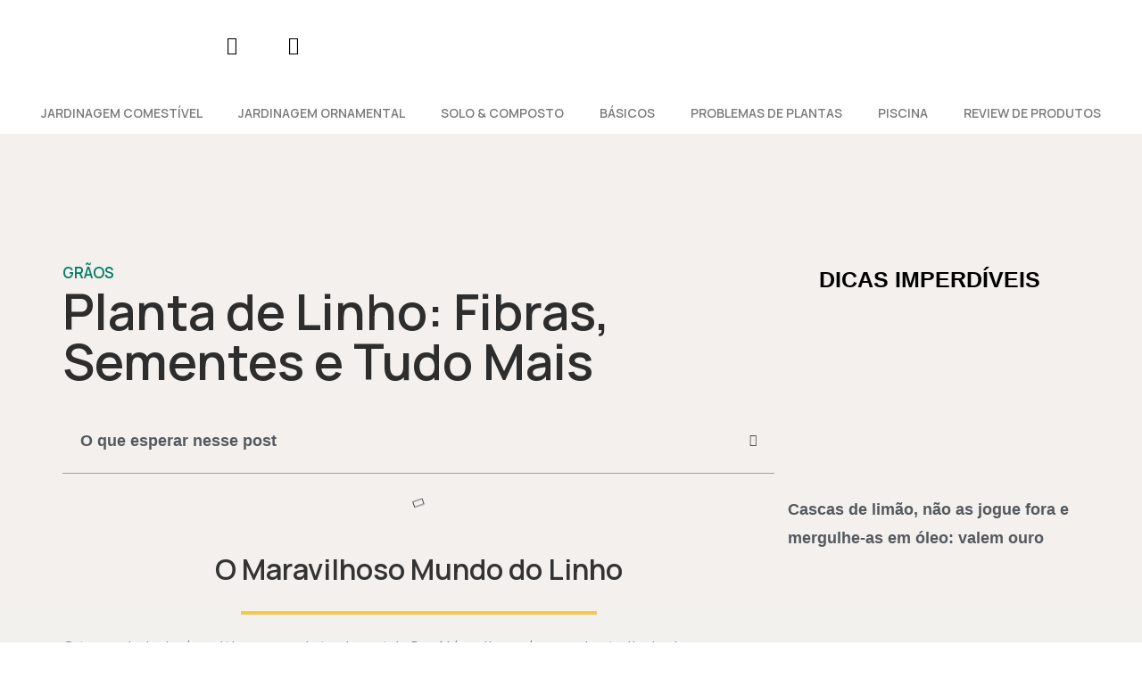

--- FILE ---
content_type: text/html; charset=UTF-8
request_url: https://drjardim.com.br/jardinagem-comestivel/graos/planta-de-linho-fibras-sementes-e-tudo-mais/
body_size: 70490
content:
<!DOCTYPE html>
<html class="html" lang="pt-BR" prefix="og: http://ogp.me/ns# fb: http://ogp.me/ns/fb#">
<head>
<meta charset="UTF-8">
<title>Planta de Linho: Fibras, Sementes e Tudo Mais</title>


<!-- SEO by Squirrly SEO 12.4.15 - https://plugin.squirrly.co/ -->

<meta name="robots" content="index,follow">
<meta name="googlebot" content="index,follow,max-snippet:-1,max-image-preview:large,max-video-preview:-1">
<meta name="bingbot" content="index,follow,max-snippet:-1,max-image-preview:large,max-video-preview:-1">

<meta name="description" content="O Maravilhoso Mundo do Linho O tema de hoje é multiuso e repleto de nutrição. Além disso, é uma planta linda de se ver. Estamos falando do linho! As fibras desse grão antigo foram utilizadas por milênios entre os povos romanos, egípcios e mesopotâmicos. Hoje em dia, as pessoas cultivam essas plantas tanto para. Dr Jardim seu consultor de plantas online" />
<link rel="canonical" href="https://drjardim.com.br/jardinagem-comestivel/graos/planta-de-linho-fibras-sementes-e-tudo-mais/" />
<link rel="alternate" type="application/rss+xml" href="https://drjardim.com.br/sitemap.xml" />

<meta property="og:url" content="https://drjardim.com.br/jardinagem-comestivel/graos/planta-de-linho-fibras-sementes-e-tudo-mais/" />
<meta property="og:title" content="Planta de Linho: Fibras, Sementes e Tudo Mais" />
<meta property="og:description" content="O Maravilhoso Mundo do Linho O tema de hoje é multiuso e repleto de nutrição. Além disso, é uma planta linda de se ver. Estamos falando do linho! As fibras desse grão antigo foram utilizadas por milên" />
<meta property="og:type" content="article" />
<meta property="og:image" content="https://drjardim.com.br/wp-content/uploads/2024/05/Flax-plant.jpg" />
<meta property="og:image:width" content="722" />
<meta property="og:image:height" content="433" />
<meta property="og:image:type" content="image/jpeg" />
<meta property="og:site_name" content="DrJardim" />
<meta property="og:locale" content="pt_BR" />
<meta property="og:publish_date" content="2024-05-25T00:07:40-03:00" />
<meta property="article:published_time" content="2024-05-25T00:07:40-03:00" />
<meta property="article:modified_time" content="2024-09-30T06:26:29-03:00" />
<meta property="article:section" content="Grãos" />
<meta property="article:author" content="mauricio" />

<meta property="article:publisher" content="https://www.facebook.com/doutorjardimbr" />

<meta property="twitter:url" content="https://drjardim.com.br/jardinagem-comestivel/graos/planta-de-linho-fibras-sementes-e-tudo-mais/" />
<meta property="twitter:title" content="Planta de Linho: Fibras, Sementes e Tudo Mais" />
<meta property="twitter:description" content="O Maravilhoso Mundo do Linho O tema de hoje é multiuso e repleto de nutrição. Além disso, é uma planta linda de se ver. Estamos falando do linho! As fibras desse grão antigo foram utilizadas por milênios entre os povos romanos, egípcios e mesopotâmicos. Hoje em dia, as pessoas" />
<meta property="twitter:image" content="https://drjardim.com.br/wp-content/uploads/2024/05/Flax-plant.jpg" />
<meta property="twitter:domain" content="DrJardim" />
<meta property="twitter:card" content="summary_large_image" />
<!-- /SEO by Squirrly SEO - WordPress SEO Plugin -->



	
	<link rel="profile" href="https://gmpg.org/xfn/11">

	
	<style>img:is([sizes="auto" i], [sizes^="auto," i]) { contain-intrinsic-size: 3000px 1500px }</style>
	<meta name="viewport" content="width=device-width, initial-scale=1"><link rel='dns-prefetch' href='//unpkg.com' />
<link rel='dns-prefetch' href='//fonts.googleapis.com' />
<link rel="alternate" type="application/rss+xml" title="Feed para DrJardim &raquo;" href="https://drjardim.com.br/feed/" />
<link rel="alternate" type="application/rss+xml" title="Feed de comentários para DrJardim &raquo;" href="https://drjardim.com.br/comments/feed/" />
<script>
window._wpemojiSettings = {"baseUrl":"https:\/\/s.w.org\/images\/core\/emoji\/16.0.1\/72x72\/","ext":".png","svgUrl":"https:\/\/s.w.org\/images\/core\/emoji\/16.0.1\/svg\/","svgExt":".svg","source":{"concatemoji":"https:\/\/drjardim.com.br\/wp-includes\/js\/wp-emoji-release.min.js?ver=5df5ca8198d8f62ecedbe0a54d33def9"}};
/*! This file is auto-generated */
!function(s,n){var o,i,e;function c(e){try{var t={supportTests:e,timestamp:(new Date).valueOf()};sessionStorage.setItem(o,JSON.stringify(t))}catch(e){}}function p(e,t,n){e.clearRect(0,0,e.canvas.width,e.canvas.height),e.fillText(t,0,0);var t=new Uint32Array(e.getImageData(0,0,e.canvas.width,e.canvas.height).data),a=(e.clearRect(0,0,e.canvas.width,e.canvas.height),e.fillText(n,0,0),new Uint32Array(e.getImageData(0,0,e.canvas.width,e.canvas.height).data));return t.every(function(e,t){return e===a[t]})}function u(e,t){e.clearRect(0,0,e.canvas.width,e.canvas.height),e.fillText(t,0,0);for(var n=e.getImageData(16,16,1,1),a=0;a<n.data.length;a++)if(0!==n.data[a])return!1;return!0}function f(e,t,n,a){switch(t){case"flag":return n(e,"\ud83c\udff3\ufe0f\u200d\u26a7\ufe0f","\ud83c\udff3\ufe0f\u200b\u26a7\ufe0f")?!1:!n(e,"\ud83c\udde8\ud83c\uddf6","\ud83c\udde8\u200b\ud83c\uddf6")&&!n(e,"\ud83c\udff4\udb40\udc67\udb40\udc62\udb40\udc65\udb40\udc6e\udb40\udc67\udb40\udc7f","\ud83c\udff4\u200b\udb40\udc67\u200b\udb40\udc62\u200b\udb40\udc65\u200b\udb40\udc6e\u200b\udb40\udc67\u200b\udb40\udc7f");case"emoji":return!a(e,"\ud83e\udedf")}return!1}function g(e,t,n,a){var r="undefined"!=typeof WorkerGlobalScope&&self instanceof WorkerGlobalScope?new OffscreenCanvas(300,150):s.createElement("canvas"),o=r.getContext("2d",{willReadFrequently:!0}),i=(o.textBaseline="top",o.font="600 32px Arial",{});return e.forEach(function(e){i[e]=t(o,e,n,a)}),i}function t(e){var t=s.createElement("script");t.src=e,t.defer=!0,s.head.appendChild(t)}"undefined"!=typeof Promise&&(o="wpEmojiSettingsSupports",i=["flag","emoji"],n.supports={everything:!0,everythingExceptFlag:!0},e=new Promise(function(e){s.addEventListener("DOMContentLoaded",e,{once:!0})}),new Promise(function(t){var n=function(){try{var e=JSON.parse(sessionStorage.getItem(o));if("object"==typeof e&&"number"==typeof e.timestamp&&(new Date).valueOf()<e.timestamp+604800&&"object"==typeof e.supportTests)return e.supportTests}catch(e){}return null}();if(!n){if("undefined"!=typeof Worker&&"undefined"!=typeof OffscreenCanvas&&"undefined"!=typeof URL&&URL.createObjectURL&&"undefined"!=typeof Blob)try{var e="postMessage("+g.toString()+"("+[JSON.stringify(i),f.toString(),p.toString(),u.toString()].join(",")+"));",a=new Blob([e],{type:"text/javascript"}),r=new Worker(URL.createObjectURL(a),{name:"wpTestEmojiSupports"});return void(r.onmessage=function(e){c(n=e.data),r.terminate(),t(n)})}catch(e){}c(n=g(i,f,p,u))}t(n)}).then(function(e){for(var t in e)n.supports[t]=e[t],n.supports.everything=n.supports.everything&&n.supports[t],"flag"!==t&&(n.supports.everythingExceptFlag=n.supports.everythingExceptFlag&&n.supports[t]);n.supports.everythingExceptFlag=n.supports.everythingExceptFlag&&!n.supports.flag,n.DOMReady=!1,n.readyCallback=function(){n.DOMReady=!0}}).then(function(){return e}).then(function(){var e;n.supports.everything||(n.readyCallback(),(e=n.source||{}).concatemoji?t(e.concatemoji):e.wpemoji&&e.twemoji&&(t(e.twemoji),t(e.wpemoji)))}))}((window,document),window._wpemojiSettings);
</script>

<style id='wp-emoji-styles-inline-css'>

	img.wp-smiley, img.emoji {
		display: inline !important;
		border: none !important;
		box-shadow: none !important;
		height: 1em !important;
		width: 1em !important;
		margin: 0 0.07em !important;
		vertical-align: -0.1em !important;
		background: none !important;
		padding: 0 !important;
	}
</style>
<link rel='stylesheet' id='wp-block-library-css' href='https://drjardim.com.br/wp-includes/css/dist/block-library/style.min.css?ver=5df5ca8198d8f62ecedbe0a54d33def9' media='all' />
<style id='wp-block-library-theme-inline-css'>
.wp-block-audio :where(figcaption){color:#555;font-size:13px;text-align:center}.is-dark-theme .wp-block-audio :where(figcaption){color:#ffffffa6}.wp-block-audio{margin:0 0 1em}.wp-block-code{border:1px solid #ccc;border-radius:4px;font-family:Menlo,Consolas,monaco,monospace;padding:.8em 1em}.wp-block-embed :where(figcaption){color:#555;font-size:13px;text-align:center}.is-dark-theme .wp-block-embed :where(figcaption){color:#ffffffa6}.wp-block-embed{margin:0 0 1em}.blocks-gallery-caption{color:#555;font-size:13px;text-align:center}.is-dark-theme .blocks-gallery-caption{color:#ffffffa6}:root :where(.wp-block-image figcaption){color:#555;font-size:13px;text-align:center}.is-dark-theme :root :where(.wp-block-image figcaption){color:#ffffffa6}.wp-block-image{margin:0 0 1em}.wp-block-pullquote{border-bottom:4px solid;border-top:4px solid;color:currentColor;margin-bottom:1.75em}.wp-block-pullquote cite,.wp-block-pullquote footer,.wp-block-pullquote__citation{color:currentColor;font-size:.8125em;font-style:normal;text-transform:uppercase}.wp-block-quote{border-left:.25em solid;margin:0 0 1.75em;padding-left:1em}.wp-block-quote cite,.wp-block-quote footer{color:currentColor;font-size:.8125em;font-style:normal;position:relative}.wp-block-quote:where(.has-text-align-right){border-left:none;border-right:.25em solid;padding-left:0;padding-right:1em}.wp-block-quote:where(.has-text-align-center){border:none;padding-left:0}.wp-block-quote.is-large,.wp-block-quote.is-style-large,.wp-block-quote:where(.is-style-plain){border:none}.wp-block-search .wp-block-search__label{font-weight:700}.wp-block-search__button{border:1px solid #ccc;padding:.375em .625em}:where(.wp-block-group.has-background){padding:1.25em 2.375em}.wp-block-separator.has-css-opacity{opacity:.4}.wp-block-separator{border:none;border-bottom:2px solid;margin-left:auto;margin-right:auto}.wp-block-separator.has-alpha-channel-opacity{opacity:1}.wp-block-separator:not(.is-style-wide):not(.is-style-dots){width:100px}.wp-block-separator.has-background:not(.is-style-dots){border-bottom:none;height:1px}.wp-block-separator.has-background:not(.is-style-wide):not(.is-style-dots){height:2px}.wp-block-table{margin:0 0 1em}.wp-block-table td,.wp-block-table th{word-break:normal}.wp-block-table :where(figcaption){color:#555;font-size:13px;text-align:center}.is-dark-theme .wp-block-table :where(figcaption){color:#ffffffa6}.wp-block-video :where(figcaption){color:#555;font-size:13px;text-align:center}.is-dark-theme .wp-block-video :where(figcaption){color:#ffffffa6}.wp-block-video{margin:0 0 1em}:root :where(.wp-block-template-part.has-background){margin-bottom:0;margin-top:0;padding:1.25em 2.375em}
</style>
<style id='classic-theme-styles-inline-css'>
/*! This file is auto-generated */
.wp-block-button__link{color:#fff;background-color:#32373c;border-radius:9999px;box-shadow:none;text-decoration:none;padding:calc(.667em + 2px) calc(1.333em + 2px);font-size:1.125em}.wp-block-file__button{background:#32373c;color:#fff;text-decoration:none}
</style>
<style id='safe-svg-svg-icon-style-inline-css'>
.safe-svg-cover{text-align:center}.safe-svg-cover .safe-svg-inside{display:inline-block;max-width:100%}.safe-svg-cover svg{fill:currentColor;height:100%;max-height:100%;max-width:100%;width:100%}

</style>
<style id='global-styles-inline-css'>
:root{--wp--preset--aspect-ratio--square: 1;--wp--preset--aspect-ratio--4-3: 4/3;--wp--preset--aspect-ratio--3-4: 3/4;--wp--preset--aspect-ratio--3-2: 3/2;--wp--preset--aspect-ratio--2-3: 2/3;--wp--preset--aspect-ratio--16-9: 16/9;--wp--preset--aspect-ratio--9-16: 9/16;--wp--preset--color--black: #000000;--wp--preset--color--cyan-bluish-gray: #abb8c3;--wp--preset--color--white: #ffffff;--wp--preset--color--pale-pink: #f78da7;--wp--preset--color--vivid-red: #cf2e2e;--wp--preset--color--luminous-vivid-orange: #ff6900;--wp--preset--color--luminous-vivid-amber: #fcb900;--wp--preset--color--light-green-cyan: #7bdcb5;--wp--preset--color--vivid-green-cyan: #00d084;--wp--preset--color--pale-cyan-blue: #8ed1fc;--wp--preset--color--vivid-cyan-blue: #0693e3;--wp--preset--color--vivid-purple: #9b51e0;--wp--preset--gradient--vivid-cyan-blue-to-vivid-purple: linear-gradient(135deg,rgba(6,147,227,1) 0%,rgb(155,81,224) 100%);--wp--preset--gradient--light-green-cyan-to-vivid-green-cyan: linear-gradient(135deg,rgb(122,220,180) 0%,rgb(0,208,130) 100%);--wp--preset--gradient--luminous-vivid-amber-to-luminous-vivid-orange: linear-gradient(135deg,rgba(252,185,0,1) 0%,rgba(255,105,0,1) 100%);--wp--preset--gradient--luminous-vivid-orange-to-vivid-red: linear-gradient(135deg,rgba(255,105,0,1) 0%,rgb(207,46,46) 100%);--wp--preset--gradient--very-light-gray-to-cyan-bluish-gray: linear-gradient(135deg,rgb(238,238,238) 0%,rgb(169,184,195) 100%);--wp--preset--gradient--cool-to-warm-spectrum: linear-gradient(135deg,rgb(74,234,220) 0%,rgb(151,120,209) 20%,rgb(207,42,186) 40%,rgb(238,44,130) 60%,rgb(251,105,98) 80%,rgb(254,248,76) 100%);--wp--preset--gradient--blush-light-purple: linear-gradient(135deg,rgb(255,206,236) 0%,rgb(152,150,240) 100%);--wp--preset--gradient--blush-bordeaux: linear-gradient(135deg,rgb(254,205,165) 0%,rgb(254,45,45) 50%,rgb(107,0,62) 100%);--wp--preset--gradient--luminous-dusk: linear-gradient(135deg,rgb(255,203,112) 0%,rgb(199,81,192) 50%,rgb(65,88,208) 100%);--wp--preset--gradient--pale-ocean: linear-gradient(135deg,rgb(255,245,203) 0%,rgb(182,227,212) 50%,rgb(51,167,181) 100%);--wp--preset--gradient--electric-grass: linear-gradient(135deg,rgb(202,248,128) 0%,rgb(113,206,126) 100%);--wp--preset--gradient--midnight: linear-gradient(135deg,rgb(2,3,129) 0%,rgb(40,116,252) 100%);--wp--preset--font-size--small: 13px;--wp--preset--font-size--medium: 20px;--wp--preset--font-size--large: 36px;--wp--preset--font-size--x-large: 42px;--wp--preset--font-family--inter: "Inter", sans-serif;--wp--preset--font-family--cardo: Cardo;--wp--preset--spacing--20: 0.44rem;--wp--preset--spacing--30: 0.67rem;--wp--preset--spacing--40: 1rem;--wp--preset--spacing--50: 1.5rem;--wp--preset--spacing--60: 2.25rem;--wp--preset--spacing--70: 3.38rem;--wp--preset--spacing--80: 5.06rem;--wp--preset--shadow--natural: 6px 6px 9px rgba(0, 0, 0, 0.2);--wp--preset--shadow--deep: 12px 12px 50px rgba(0, 0, 0, 0.4);--wp--preset--shadow--sharp: 6px 6px 0px rgba(0, 0, 0, 0.2);--wp--preset--shadow--outlined: 6px 6px 0px -3px rgba(255, 255, 255, 1), 6px 6px rgba(0, 0, 0, 1);--wp--preset--shadow--crisp: 6px 6px 0px rgba(0, 0, 0, 1);}:where(.is-layout-flex){gap: 0.5em;}:where(.is-layout-grid){gap: 0.5em;}body .is-layout-flex{display: flex;}.is-layout-flex{flex-wrap: wrap;align-items: center;}.is-layout-flex > :is(*, div){margin: 0;}body .is-layout-grid{display: grid;}.is-layout-grid > :is(*, div){margin: 0;}:where(.wp-block-columns.is-layout-flex){gap: 2em;}:where(.wp-block-columns.is-layout-grid){gap: 2em;}:where(.wp-block-post-template.is-layout-flex){gap: 1.25em;}:where(.wp-block-post-template.is-layout-grid){gap: 1.25em;}.has-black-color{color: var(--wp--preset--color--black) !important;}.has-cyan-bluish-gray-color{color: var(--wp--preset--color--cyan-bluish-gray) !important;}.has-white-color{color: var(--wp--preset--color--white) !important;}.has-pale-pink-color{color: var(--wp--preset--color--pale-pink) !important;}.has-vivid-red-color{color: var(--wp--preset--color--vivid-red) !important;}.has-luminous-vivid-orange-color{color: var(--wp--preset--color--luminous-vivid-orange) !important;}.has-luminous-vivid-amber-color{color: var(--wp--preset--color--luminous-vivid-amber) !important;}.has-light-green-cyan-color{color: var(--wp--preset--color--light-green-cyan) !important;}.has-vivid-green-cyan-color{color: var(--wp--preset--color--vivid-green-cyan) !important;}.has-pale-cyan-blue-color{color: var(--wp--preset--color--pale-cyan-blue) !important;}.has-vivid-cyan-blue-color{color: var(--wp--preset--color--vivid-cyan-blue) !important;}.has-vivid-purple-color{color: var(--wp--preset--color--vivid-purple) !important;}.has-black-background-color{background-color: var(--wp--preset--color--black) !important;}.has-cyan-bluish-gray-background-color{background-color: var(--wp--preset--color--cyan-bluish-gray) !important;}.has-white-background-color{background-color: var(--wp--preset--color--white) !important;}.has-pale-pink-background-color{background-color: var(--wp--preset--color--pale-pink) !important;}.has-vivid-red-background-color{background-color: var(--wp--preset--color--vivid-red) !important;}.has-luminous-vivid-orange-background-color{background-color: var(--wp--preset--color--luminous-vivid-orange) !important;}.has-luminous-vivid-amber-background-color{background-color: var(--wp--preset--color--luminous-vivid-amber) !important;}.has-light-green-cyan-background-color{background-color: var(--wp--preset--color--light-green-cyan) !important;}.has-vivid-green-cyan-background-color{background-color: var(--wp--preset--color--vivid-green-cyan) !important;}.has-pale-cyan-blue-background-color{background-color: var(--wp--preset--color--pale-cyan-blue) !important;}.has-vivid-cyan-blue-background-color{background-color: var(--wp--preset--color--vivid-cyan-blue) !important;}.has-vivid-purple-background-color{background-color: var(--wp--preset--color--vivid-purple) !important;}.has-black-border-color{border-color: var(--wp--preset--color--black) !important;}.has-cyan-bluish-gray-border-color{border-color: var(--wp--preset--color--cyan-bluish-gray) !important;}.has-white-border-color{border-color: var(--wp--preset--color--white) !important;}.has-pale-pink-border-color{border-color: var(--wp--preset--color--pale-pink) !important;}.has-vivid-red-border-color{border-color: var(--wp--preset--color--vivid-red) !important;}.has-luminous-vivid-orange-border-color{border-color: var(--wp--preset--color--luminous-vivid-orange) !important;}.has-luminous-vivid-amber-border-color{border-color: var(--wp--preset--color--luminous-vivid-amber) !important;}.has-light-green-cyan-border-color{border-color: var(--wp--preset--color--light-green-cyan) !important;}.has-vivid-green-cyan-border-color{border-color: var(--wp--preset--color--vivid-green-cyan) !important;}.has-pale-cyan-blue-border-color{border-color: var(--wp--preset--color--pale-cyan-blue) !important;}.has-vivid-cyan-blue-border-color{border-color: var(--wp--preset--color--vivid-cyan-blue) !important;}.has-vivid-purple-border-color{border-color: var(--wp--preset--color--vivid-purple) !important;}.has-vivid-cyan-blue-to-vivid-purple-gradient-background{background: var(--wp--preset--gradient--vivid-cyan-blue-to-vivid-purple) !important;}.has-light-green-cyan-to-vivid-green-cyan-gradient-background{background: var(--wp--preset--gradient--light-green-cyan-to-vivid-green-cyan) !important;}.has-luminous-vivid-amber-to-luminous-vivid-orange-gradient-background{background: var(--wp--preset--gradient--luminous-vivid-amber-to-luminous-vivid-orange) !important;}.has-luminous-vivid-orange-to-vivid-red-gradient-background{background: var(--wp--preset--gradient--luminous-vivid-orange-to-vivid-red) !important;}.has-very-light-gray-to-cyan-bluish-gray-gradient-background{background: var(--wp--preset--gradient--very-light-gray-to-cyan-bluish-gray) !important;}.has-cool-to-warm-spectrum-gradient-background{background: var(--wp--preset--gradient--cool-to-warm-spectrum) !important;}.has-blush-light-purple-gradient-background{background: var(--wp--preset--gradient--blush-light-purple) !important;}.has-blush-bordeaux-gradient-background{background: var(--wp--preset--gradient--blush-bordeaux) !important;}.has-luminous-dusk-gradient-background{background: var(--wp--preset--gradient--luminous-dusk) !important;}.has-pale-ocean-gradient-background{background: var(--wp--preset--gradient--pale-ocean) !important;}.has-electric-grass-gradient-background{background: var(--wp--preset--gradient--electric-grass) !important;}.has-midnight-gradient-background{background: var(--wp--preset--gradient--midnight) !important;}.has-small-font-size{font-size: var(--wp--preset--font-size--small) !important;}.has-medium-font-size{font-size: var(--wp--preset--font-size--medium) !important;}.has-large-font-size{font-size: var(--wp--preset--font-size--large) !important;}.has-x-large-font-size{font-size: var(--wp--preset--font-size--x-large) !important;}
:where(.wp-block-post-template.is-layout-flex){gap: 1.25em;}:where(.wp-block-post-template.is-layout-grid){gap: 1.25em;}
:where(.wp-block-columns.is-layout-flex){gap: 2em;}:where(.wp-block-columns.is-layout-grid){gap: 2em;}
:root :where(.wp-block-pullquote){font-size: 1.5em;line-height: 1.6;}
</style>
<link rel='stylesheet' id='contact-form-7-css' href='https://drjardim.com.br/wp-content/plugins/contact-form-7/includes/css/styles.css?ver=6.1.4' media='all' />
<link rel='stylesheet' id='eazy-flickity-slider-css' href='https://drjardim.com.br/wp-content/plugins/eazy-flickity-slider/resources/css/style.css?ver=5df5ca8198d8f62ecedbe0a54d33def9' media='all' />
<style id='woocommerce-inline-inline-css'>
.woocommerce form .form-row .required { visibility: visible; }
</style>
<link rel='stylesheet' id='wp_automatic_gallery_style-css' href='https://drjardim.com.br/wp-content/plugins/wp-automatic/css/wp-automatic.css?ver=1.0.0' media='all' />
<link rel='stylesheet' id='cmplz-general-css' href='https://drjardim.com.br/wp-content/plugins/complianz-gdpr/assets/css/cookieblocker.min.css?ver=1765586595' media='all' />
<link rel='stylesheet' id='brands-styles-css' href='https://drjardim.com.br/wp-content/plugins/woocommerce/assets/css/brands.css?ver=9.7.2' media='all' />
<style id='pagination-styles-inline-css'>

            .pagination-container {
                display: flex;
                align-items: center;
                justify-content: center;
                gap: 10px; /* Espaçamento entre os elementos */
                margin-bottom: 80px;
            }
            .pagination-numbers {
                display: flex;
                gap: 5px; /* Espaçamento entre os números de página */
            }
            .pagination-button {
                white-space: nowrap; /* Evita que o texto quebre em várias linhas */
            }
            
            .pagination-numbers a {
                text-decoration: none;
                padding: 5px 10px;
                border: 1px solid #ccc;
                border-radius: 3px;
                color: #333;
            }
            
            .pagination-numbers a:hover {
                background-color: #f0f0f0;
            }
            .pagination-button a{
            	color:#fff
            }
            .pagination-button a:hover{
            	color:#000;
            }
            .disabled {
                color: #aaa;
                pointer-events: none;
            }
            .previous-button{
            	margin-right:50px;
            }
            .prev{
            	display:none;
            }
        
</style>
<link rel='stylesheet' id='elementor-frontend-css' href='https://drjardim.com.br/wp-content/plugins/elementor/assets/css/frontend.min.css?ver=3.28.0' media='all' />
<link rel='stylesheet' id='elementor-post-6261-css' href='https://drjardim.com.br/wp-content/uploads/elementor/css/post-6261.css?ver=1745852130' media='all' />
<link rel='stylesheet' id='fluentform-elementor-widget-css' href='https://drjardim.com.br/wp-content/plugins/fluentform/assets/css/fluent-forms-elementor-widget.css?ver=6.1.14' media='all' />
<link rel='stylesheet' id='elementor-post-1313-css' href='https://drjardim.com.br/wp-content/uploads/elementor/css/post-1313.css?ver=1745234709' media='all' />
<link rel='stylesheet' id='oceanwp-woo-mini-cart-css' href='https://drjardim.com.br/wp-content/themes/oceanwp/assets/css/woo/woo-mini-cart.min.css?ver=5df5ca8198d8f62ecedbe0a54d33def9' media='all' />
<link rel='stylesheet' id='font-awesome-css' href='https://drjardim.com.br/wp-content/themes/oceanwp/assets/fonts/fontawesome/css/all.min.css?ver=6.4.2' media='all' />
<link rel='stylesheet' id='simple-line-icons-css' href='https://drjardim.com.br/wp-content/themes/oceanwp/assets/css/third/simple-line-icons.min.css?ver=2.4.0' media='all' />
<link rel='stylesheet' id='oceanwp-style-css' href='https://drjardim.com.br/wp-content/themes/oceanwp/assets/css/style.min.css?ver=4.0.1' media='all' />
<link rel='stylesheet' id='flickity-css-css' href='https://unpkg.com/flickity@2/dist/flickity.min.css?ver=5df5ca8198d8f62ecedbe0a54d33def9' media='all' />
<link rel='stylesheet' id='jgb-styles-css' href='https://drjardim.com.br/wp-content/plugins/jetgridbuilder/assets/css/jgb-styles.css?ver=1.1.5' media='all' />
<link rel='stylesheet' id='oceanwp-google-font-manrope-css' href='//fonts.googleapis.com/css?family=Manrope%3A100%2C200%2C300%2C400%2C500%2C600%2C700%2C800%2C900%2C100i%2C200i%2C300i%2C400i%2C500i%2C600i%2C700i%2C800i%2C900i&#038;subset=latin&#038;display=swap&#038;ver=6.8.3' media='all' />
<link rel='stylesheet' id='widget-post-info-css' href='https://drjardim.com.br/wp-content/plugins/elementor-pro/assets/css/widget-post-info.min.css?ver=3.28.0' media='all' />
<link rel='stylesheet' id='widget-icon-list-css' href='https://drjardim.com.br/wp-content/plugins/elementor/assets/css/widget-icon-list.min.css?ver=3.28.0' media='all' />
<link rel='stylesheet' id='elementor-icons-shared-0-css' href='https://drjardim.com.br/wp-content/plugins/elementor/assets/lib/font-awesome/css/fontawesome.min.css?ver=5.15.3' media='all' />
<link rel='stylesheet' id='elementor-icons-fa-regular-css' href='https://drjardim.com.br/wp-content/plugins/elementor/assets/lib/font-awesome/css/regular.min.css?ver=5.15.3' media='all' />
<link rel='stylesheet' id='elementor-icons-fa-solid-css' href='https://drjardim.com.br/wp-content/plugins/elementor/assets/lib/font-awesome/css/solid.min.css?ver=5.15.3' media='all' />
<link rel='stylesheet' id='widget-heading-css' href='https://drjardim.com.br/wp-content/plugins/elementor/assets/css/widget-heading.min.css?ver=3.28.0' media='all' />
<link rel='stylesheet' id='widget-image-css' href='https://drjardim.com.br/wp-content/plugins/elementor/assets/css/widget-image.min.css?ver=3.28.0' media='all' />
<link rel='stylesheet' id='widget-table-of-contents-css' href='https://drjardim.com.br/wp-content/plugins/elementor-pro/assets/css/widget-table-of-contents.min.css?ver=3.28.0' media='all' />
<link rel='stylesheet' id='widget-posts-css' href='https://drjardim.com.br/wp-content/plugins/elementor-pro/assets/css/widget-posts.min.css?ver=3.28.0' media='all' />
<link rel='stylesheet' id='e-sticky-css' href='https://drjardim.com.br/wp-content/plugins/elementor-pro/assets/css/modules/sticky.min.css?ver=3.28.0' media='all' />
<link rel='stylesheet' id='fluent-form-styles-css' href='https://drjardim.com.br/wp-content/plugins/fluentform/assets/css/fluent-forms-public.css?ver=6.1.14' media='all' />
<link rel='stylesheet' id='fluentform-public-default-css' href='https://drjardim.com.br/wp-content/plugins/fluentform/assets/css/fluentform-public-default.css?ver=6.1.14' media='all' />
<link rel='stylesheet' id='e-popup-css' href='https://drjardim.com.br/wp-content/plugins/elementor-pro/assets/css/conditionals/popup.min.css?ver=3.28.0' media='all' />
<link rel='stylesheet' id='elementor-icons-css' href='https://drjardim.com.br/wp-content/plugins/elementor/assets/lib/eicons/css/elementor-icons.min.css?ver=5.36.0' media='all' />
<link rel='stylesheet' id='elementor-post-6-css' href='https://drjardim.com.br/wp-content/uploads/elementor/css/post-6.css?ver=1742784318' media='all' />
<link rel='stylesheet' id='elementor-post-6060-css' href='https://drjardim.com.br/wp-content/uploads/elementor/css/post-6060.css?ver=1761009826' media='all' />
<link rel='stylesheet' id='elementor-post-1154-css' href='https://drjardim.com.br/wp-content/uploads/elementor/css/post-1154.css?ver=1744495798' media='all' />
<link rel='stylesheet' id='oceanwp-woocommerce-css' href='https://drjardim.com.br/wp-content/themes/oceanwp/assets/css/woo/woocommerce.min.css?ver=5df5ca8198d8f62ecedbe0a54d33def9' media='all' />
<link rel='stylesheet' id='oceanwp-woo-star-font-css' href='https://drjardim.com.br/wp-content/themes/oceanwp/assets/css/woo/woo-star-font.min.css?ver=5df5ca8198d8f62ecedbe0a54d33def9' media='all' />
<link rel='stylesheet' id='oceanwp-woo-quick-view-css' href='https://drjardim.com.br/wp-content/themes/oceanwp/assets/css/woo/woo-quick-view.min.css?ver=5df5ca8198d8f62ecedbe0a54d33def9' media='all' />
<link rel='stylesheet' id='oe-widgets-style-css' href='https://drjardim.com.br/wp-content/plugins/ocean-extra/assets/css/widgets.css?ver=5df5ca8198d8f62ecedbe0a54d33def9' media='all' />
<link rel='stylesheet' id='upk-site-css' href='https://drjardim.com.br/wp-content/plugins/ultimate-post-kit/assets/css/upk-site.css?ver=3.14.1' media='all' />
<link rel='stylesheet' id='elementor-gf-local-manrope-css' href='https://drjardim.com.br/wp-content/uploads/elementor/google-fonts/css/manrope.css?ver=1742784315' media='all' />
<link rel='stylesheet' id='elementor-gf-local-roboto-css' href='https://drjardim.com.br/wp-content/uploads/elementor/google-fonts/css/roboto.css?ver=1742784286' media='all' />
<link rel='stylesheet' id='elementor-gf-local-robotoslab-css' href='https://drjardim.com.br/wp-content/uploads/elementor/google-fonts/css/robotoslab.css?ver=1742784304' media='all' />
<link rel='stylesheet' id='elementor-icons-fa-brands-css' href='https://drjardim.com.br/wp-content/plugins/elementor/assets/lib/font-awesome/css/brands.min.css?ver=5.15.3' media='all' />
<script type="text/template" id="tmpl-variation-template">
	<div class="woocommerce-variation-description">{{{ data.variation.variation_description }}}</div>
	<div class="woocommerce-variation-price">{{{ data.variation.price_html }}}</div>
	<div class="woocommerce-variation-availability">{{{ data.variation.availability_html }}}</div>
</script>
<script type="text/template" id="tmpl-unavailable-variation-template">
	<p role="alert">Desculpe, este produto não está disponível. Escolha uma combinação diferente.</p>
</script>
<script async src="https://drjardim.com.br/wp-content/plugins/burst-statistics/assets/js/timeme/timeme.min.js?ver=1765586581" id="burst-timeme-js"></script>
<script id="burst-js-extra">
var burst = {"tracking":{"isInitialHit":true,"lastUpdateTimestamp":0,"beacon_url":"https:\/\/drjardim.com.br\/wp-content\/plugins\/burst-statistics\/endpoint.php","ajaxUrl":"https:\/\/drjardim.com.br\/wp-admin\/admin-ajax.php"},"options":{"cookieless":0,"pageUrl":"https:\/\/drjardim.com.br\/jardinagem-comestivel\/graos\/planta-de-linho-fibras-sementes-e-tudo-mais\/","beacon_enabled":1,"do_not_track":0,"enable_turbo_mode":0,"track_url_change":0,"cookie_retention_days":30,"debug":0},"goals":{"completed":[],"scriptUrl":"https:\/\/drjardim.com.br\/wp-content\/plugins\/burst-statistics\/assets\/js\/build\/burst-goals.js?v=1765586581","active":[]},"cache":{"uid":null,"fingerprint":null,"isUserAgent":null,"isDoNotTrack":null,"useCookies":null}};
</script>
<script async src="https://drjardim.com.br/wp-content/plugins/burst-statistics/assets/js/build/burst.min.js?ver=1765586581" id="burst-js"></script>
<script src="https://drjardim.com.br/wp-includes/js/jquery/jquery.min.js?ver=3.7.1" id="jquery-core-js"></script>
<script src="https://drjardim.com.br/wp-includes/js/jquery/jquery-migrate.min.js?ver=3.4.1" id="jquery-migrate-js"></script>
<script src="https://drjardim.com.br/wp-content/plugins/woocommerce/assets/js/jquery-blockui/jquery.blockUI.min.js?ver=2.7.0-wc.9.7.2" id="jquery-blockui-js" defer data-wp-strategy="defer"></script>
<script id="wc-add-to-cart-js-extra">
var wc_add_to_cart_params = {"ajax_url":"\/wp-admin\/admin-ajax.php","wc_ajax_url":"\/?wc-ajax=%%endpoint%%","i18n_view_cart":"Ver carrinho","cart_url":"https:\/\/drjardim.com.br\/carrinho\/","is_cart":"","cart_redirect_after_add":"yes"};
</script>
<script src="https://drjardim.com.br/wp-content/plugins/woocommerce/assets/js/frontend/add-to-cart.min.js?ver=9.7.2" id="wc-add-to-cart-js" defer data-wp-strategy="defer"></script>
<script src="https://drjardim.com.br/wp-content/plugins/woocommerce/assets/js/js-cookie/js.cookie.min.js?ver=2.1.4-wc.9.7.2" id="js-cookie-js" defer data-wp-strategy="defer"></script>
<script id="woocommerce-js-extra">
var woocommerce_params = {"ajax_url":"\/wp-admin\/admin-ajax.php","wc_ajax_url":"\/?wc-ajax=%%endpoint%%","i18n_password_show":"Show password","i18n_password_hide":"Hide password"};
</script>
<script src="https://drjardim.com.br/wp-content/plugins/woocommerce/assets/js/frontend/woocommerce.min.js?ver=9.7.2" id="woocommerce-js" defer data-wp-strategy="defer"></script>
<script src="https://drjardim.com.br/wp-content/plugins/wp-automatic/js/main-front.js?ver=1.0.1" id="wp_automatic_gallery-js"></script>
<script src="https://drjardim.com.br/wp-includes/js/underscore.min.js?ver=1.13.7" id="underscore-js"></script>
<script id="wp-util-js-extra">
var _wpUtilSettings = {"ajax":{"url":"\/wp-admin\/admin-ajax.php"}};
</script>
<script src="https://drjardim.com.br/wp-includes/js/wp-util.min.js?ver=5df5ca8198d8f62ecedbe0a54d33def9" id="wp-util-js"></script>
<script id="wc-add-to-cart-variation-js-extra">
var wc_add_to_cart_variation_params = {"wc_ajax_url":"\/?wc-ajax=%%endpoint%%","i18n_no_matching_variations_text":"Desculpe, nenhum produto atende sua sele\u00e7\u00e3o. Escolha uma combina\u00e7\u00e3o diferente.","i18n_make_a_selection_text":"Selecione uma das op\u00e7\u00f5es do produto antes de adicion\u00e1-lo ao carrinho.","i18n_unavailable_text":"Desculpe, este produto n\u00e3o est\u00e1 dispon\u00edvel. Escolha uma combina\u00e7\u00e3o diferente.","i18n_reset_alert_text":"Your selection has been reset. Please select some product options before adding this product to your cart."};
</script>
<script src="https://drjardim.com.br/wp-content/plugins/woocommerce/assets/js/frontend/add-to-cart-variation.min.js?ver=9.7.2" id="wc-add-to-cart-variation-js" defer data-wp-strategy="defer"></script>
<script src="https://drjardim.com.br/wp-content/plugins/woocommerce/assets/js/flexslider/jquery.flexslider.min.js?ver=2.7.2-wc.9.7.2" id="flexslider-js" defer data-wp-strategy="defer"></script>
<script id="wc-cart-fragments-js-extra">
var wc_cart_fragments_params = {"ajax_url":"\/wp-admin\/admin-ajax.php","wc_ajax_url":"\/?wc-ajax=%%endpoint%%","cart_hash_key":"wc_cart_hash_5a3c3751295b308e8497d9cc4aff87d7","fragment_name":"wc_fragments_5a3c3751295b308e8497d9cc4aff87d7","request_timeout":"5000"};
</script>
<script src="https://drjardim.com.br/wp-content/plugins/woocommerce/assets/js/frontend/cart-fragments.min.js?ver=9.7.2" id="wc-cart-fragments-js" defer data-wp-strategy="defer"></script>
<link rel="https://api.w.org/" href="https://drjardim.com.br/wp-json/" /><link rel="alternate" title="JSON" type="application/json" href="https://drjardim.com.br/wp-json/wp/v2/posts/1841" /><link rel="EditURI" type="application/rsd+xml" title="RSD" href="https://drjardim.com.br/xmlrpc.php?rsd" />
<link rel="alternate" title="oEmbed (JSON)" type="application/json+oembed" href="https://drjardim.com.br/wp-json/oembed/1.0/embed?url=https%3A%2F%2Fdrjardim.com.br%2Fjardinagem-comestivel%2Fgraos%2Fplanta-de-linho-fibras-sementes-e-tudo-mais%2F" />
<link rel="alternate" title="oEmbed (XML)" type="text/xml+oembed" href="https://drjardim.com.br/wp-json/oembed/1.0/embed?url=https%3A%2F%2Fdrjardim.com.br%2Fjardinagem-comestivel%2Fgraos%2Fplanta-de-linho-fibras-sementes-e-tudo-mais%2F&#038;format=xml" />
<script async src="https://pagead2.googlesyndication.com/pagead/js/adsbygoogle.js?client=ca-pub-5772345370365319"
     crossorigin="anonymous"></script>
<!-- Google Tag Manager -->
<script>(function(w,d,s,l,i){w[l]=w[l]||[];w[l].push({'gtm.start':
new Date().getTime(),event:'gtm.js'});var f=d.getElementsByTagName(s)[0],
j=d.createElement(s),dl=l!='dataLayer'?'&l='+l:'';j.async=true;j.src=
'https://www.googletagmanager.com/gtm.js?id='+i+dl;f.parentNode.insertBefore(j,f);
})(window,document,'script','dataLayer','GTM-NQ8GSWLP');</script>
<!-- End Google Tag Manager -->

<meta name="p:domain_verify" content="97cfb2446ccaffa0e1fd8b1c525e1cfa"/>  <script src="https://cdn.onesignal.com/sdks/web/v16/OneSignalSDK.page.js" defer></script>
  <script>
          window.OneSignalDeferred = window.OneSignalDeferred || [];
          OneSignalDeferred.push(async function(OneSignal) {
            await OneSignal.init({
              appId: "b902cf00-54f1-47ba-838b-252c7e43b457",
              serviceWorkerOverrideForTypical: true,
              path: "https://drjardim.com.br/wp-content/plugins/onesignal-free-web-push-notifications/sdk_files/",
              serviceWorkerParam: { scope: "/wp-content/plugins/onesignal-free-web-push-notifications/sdk_files/push/onesignal/" },
              serviceWorkerPath: "OneSignalSDKWorker.js",
            });
          });

          // Unregister the legacy OneSignal service worker to prevent scope conflicts
          if (navigator.serviceWorker) {
            navigator.serviceWorker.getRegistrations().then((registrations) => {
              // Iterate through all registered service workers
              registrations.forEach((registration) => {
                // Check the script URL to identify the specific service worker
                if (registration.active && registration.active.scriptURL.includes('OneSignalSDKWorker.js.php')) {
                  // Unregister the service worker
                  registration.unregister().then((success) => {
                    if (success) {
                      console.log('OneSignalSW: Successfully unregistered:', registration.active.scriptURL);
                    } else {
                      console.log('OneSignalSW: Failed to unregister:', registration.active.scriptURL);
                    }
                  });
                }
              });
            }).catch((error) => {
              console.error('Error fetching service worker registrations:', error);
            });
        }
        </script>
	<noscript><style>.woocommerce-product-gallery{ opacity: 1 !important; }</style></noscript>
	<meta name="generator" content="Elementor 3.28.0; features: additional_custom_breakpoints, e_local_google_fonts; settings: css_print_method-external, google_font-enabled, font_display-swap">
			<style>
				.e-con.e-parent:nth-of-type(n+4):not(.e-lazyloaded):not(.e-no-lazyload),
				.e-con.e-parent:nth-of-type(n+4):not(.e-lazyloaded):not(.e-no-lazyload) * {
					background-image: none !important;
				}
				@media screen and (max-height: 1024px) {
					.e-con.e-parent:nth-of-type(n+3):not(.e-lazyloaded):not(.e-no-lazyload),
					.e-con.e-parent:nth-of-type(n+3):not(.e-lazyloaded):not(.e-no-lazyload) * {
						background-image: none !important;
					}
				}
				@media screen and (max-height: 640px) {
					.e-con.e-parent:nth-of-type(n+2):not(.e-lazyloaded):not(.e-no-lazyload),
					.e-con.e-parent:nth-of-type(n+2):not(.e-lazyloaded):not(.e-no-lazyload) * {
						background-image: none !important;
					}
				}
			</style>
			<script async src="https://pagead2.googlesyndication.com/pagead/js/adsbygoogle.js?client=ca-pub-5772345370365319"
     crossorigin="anonymous"></script><style class='wp-fonts-local'>
@font-face{font-family:Inter;font-style:normal;font-weight:300 900;font-display:fallback;src:url('https://drjardim.com.br/wp-content/plugins/woocommerce/assets/fonts/Inter-VariableFont_slnt,wght.woff2') format('woff2');font-stretch:normal;}
@font-face{font-family:Cardo;font-style:normal;font-weight:400;font-display:fallback;src:url('https://drjardim.com.br/wp-content/plugins/woocommerce/assets/fonts/cardo_normal_400.woff2') format('woff2');}
</style>
<link rel="icon" href="https://drjardim.com.br/wp-content/uploads/2025/04/cropped-drjardim-logo-green-1-32x32.png" sizes="32x32" />
<link rel="icon" href="https://drjardim.com.br/wp-content/uploads/2025/04/cropped-drjardim-logo-green-1-192x192.png" sizes="192x192" />
<link rel="apple-touch-icon" href="https://drjardim.com.br/wp-content/uploads/2025/04/cropped-drjardim-logo-green-1-180x180.png" />
<meta name="msapplication-TileImage" content="https://drjardim.com.br/wp-content/uploads/2025/04/cropped-drjardim-logo-green-1-270x270.png" />
		<style id="wp-custom-css">
			h1,h2,h3,h4,h5{font-family:Manrope !important}p{font-family:Manrope;font-size:16px}.elementor-widget-theme-post-content h2{text-align:center;font-size:32px}.elementor-widget-theme-post-content h2:after{width:50%;height:4px;margin-right:auto;margin-left:auto;display:block;content:"";background-color:#f4c850;text-align:center;margin-top:25px}#site-header.medium-header .top-col.logo-col,#site-header.medium-header .top-col.col-2,#site-header.medium-header{text-align:left}.container{max-width:100%}.top-col.col-1{flex:1 0 10%}.top-col.col-2{flex:2 0 40%}.top-col.col-3{flex:3 0 60%}#menu-principal{justify-content:space-between;-moz-column-gap:15px;column-gap:15px;display:flex;flex-wrap:wrap;list-style:none}#site-header.medium-header #site-navigation-wrap #site-navigation{display:unset}.top-header-wrap{border-bottom:1px solid #e7e7e7;padding:20px 0 !important}.banner-main{height:600px;overflow:hidden}.post-grid >.elementor-widget-container{background:#fff;padding-top:60px !important}.post-grid >.elementor-widget-container::before{background:#fff;content:"";width:50vw;left:0;top:0;display:block;transform:translateX(-99%);height:calc(100% + 50px);position:absolute;margin-top:-50px}.post-grid >.elementor-widget-container::after{background:#fff;width:60px;content:"";border-radius:0 0 60px 0;transform:translateX(60px);border-radius:0 0 60px 0;display:block;right:0;top:0;height:calc(100% + 50px);position:absolute;margin-top:-50px}.upk-alter-grid .upk-content{padding:10px !important}.post-carousel{position:absolute;width:75% !important;right:-25%;border-bottom-left-radius:30px}.post-carousel::after{background:#fff;content:"";width:50vw;left:100%;top:0;display:block;height:100%;position:absolute}.post-carousel-nude{position:absolute;width:75% !important;right:-25%;border-bottom-left-radius:30px}.post-carousel-nude::after{background:#F3F0ED;content:"";width:50vw;left:100%;top:0;display:block;height:100%;position:absolute}.post-carousel .elementor-widget-wrap{border-bottom-left-radius:30px}.flickity-button{width:40px;height:40px}#scroll-top{background:#f4c850;width:60px;height:60px;color:#000}.fa-angle-up{font-size:40px;padding-top:10px}.wp-block-heading{text-align:center;font-size:26px;font-family:Manrope;text-transform:uppercase;letter-spacing:.085em !important}.wp-block-heading::after{width:50%;height:4px;margin-right:auto;margin-left:auto;display:block;content:"";background-color:#f4c850;text-align:center;margin-top:25px}.single-post-title{font-size:56px !important;font-family:Manrope !important;font-weight:700 !important}.single-post .site-content{padding-left:20px;padding-right:20px}.single-post .site-content h2{padding-top:20px}.single-post .site-content h3{padding-top:10px}.single-post .site-content p{font-size:18px}.wp-block-latest-posts__post-title{font-family:Manrope;font-size:18px;font-weight:700;height:auto;line-height:18px;text-align:left;margin-top:20px;line-height:18px;color:#131413}.wp-block-latest-posts__featured-image{margin-bottom:20px !important}.wp-block-latest-posts__list{text-align:left;width:300px;margin:0 auto !important}.wp-block-latest-posts__list li{margin-top:30px}.page-header{background-color:rgb(243,240,237)}#main{background:rgb(243,240,237) !important;background:linear-gradient(180deg,rgba(243,240,237,1) 0,rgba(255,255,255,1) 75%) !important}#right-sidebar{background:rgb(243,240,237) !important}.page-header{display:none}#content-wrap{padding-top:120px !important}.icon-folder{display:none}.meta-cat{font-family:Manrope;text-transform:uppercase;color:#047e66 !important;font-weight:700}ul.meta li a{color:#047e66 !important}.single-post ul.meta{padding-bottom:0}.custom-recent-post-category a{color:#047e66;text-transform:uppercase;font-family:Manrope;font-weight:700;font-size:12px}.custom-recent-post-category a:hover{color:#131413}.earch-entry-category a{color:#131413;text-transform:uppercase;font-family:Manrope;font-weight:700;font-size:12px}.earch-entry-category a:hover{color:#047e66}.search-page .grid,.blog-grid{gap:30px;grid-template-columns:repeat(3,minmax(0,1fr));display:grid !important}.blog-grid,.grid{padding-top:80px}.blog-entry{width:100% !important}.entries{margin:0 4% !important}ul.page-numbers{text-align:center;margin-bottom:80px}.page-numbers .page-numbers{background:#fff;color:#047e66 !important;font-family:Manrope;font-weight:700;font-size:12px !important;border-radius:30px !important;padding:5px;border:3px solid #047e66}.page-numbers.current{background:#047e66;color:#fff !important;font-family:Manrope;font-size:12px !important;border-radius:25px !important;padding:5px}.search-results article .thumbnail{margin-right:0}.search-entry-title{font-size:32px;font-family:Manrope;font-weight:700;text-decoration-line:none;line-height 32px}.custom-recent-post-title{color:#047e66;font-family:Manrope;font-weight:700;font-size:36px;line-height:1}.custom-recent-post-excerpt{font-family:Manrope;font-size:18px;line-height:28px;margin-top:15px;margin-bottom:15px;color:#131413}.custom-recent-post-thumbnail:hover{border-radius:30px 0}.custom-recent-post-thumbnail{transition:border-radius ease .25s}.custom-load-more{width:195px;font-family:"Manrope",Sans-serif;font-size:12px;font-weight:bold;text-transform:uppercase;letter-spacing:1.75px;fill:#131313;color:#131313;background-color:#F4C850;border-radius:35px 35px 35px 35px;padding:17px 26px 17px 26px;margin:0 auto;cursor:pointer;text-align:center}.tax-desc{padding:100px 0;text-align:center;background:#047e66;color:#fff;font-family:'Manrope';font-size:22px}.tax-desc h1{color:#fff;font-family:'Manrope';font-size:56px;font-weight:700}.footer-widgets-inner .col-1{width:60% !important}.footer-widgets-inner .col-2,.footer-widgets-inner .col-3{width:20% !important}.footer-widgets-inner .footer-custom h2,.footer-widgets-inner .footer-custom h2{color:#fff;text-align:unset;font-family:Manrope;text-transform:capitalize;font-weight:700;line-height:120%;font-size:32px;letter-spacing:0 !important}#footer-widgets .footer-custom a{font-size:22px;color:#fff}.footer-custom li{list-style:none}.footer-widgets-inner .footer-custom .wp-block-heading::after,.footer-widgets-inner .footer-custom .wp-block-heading::after{margin-top:10px;background-color:transparent}#footer-bottom.no-footer-nav #copyright{text-align:left;font-family:Manrope;font-size:14px;padding:30px 20px !important;border-top:1px solid rgba(255,255,255,.2);line-height:155%}.footer-custom h1{font-size:56px;font-family:Manrope;font-weight:700;color:#fff}.footer-custom h5{font-size:22px;font-family:Manrope;font-weight:400;color:#fff}.footer-custom input[type=email]{padding-bottom:15px;padding-left:20px;padding-right:70px;padding-top:15px;font-size:20px;height:70px;background:white;font-family:Manrope;border-radius:10px}.footer-custom input[type=submit]{position:relative;float:right;margin-top:-70px;font-size:40px;background:transparent;color:#047e66}#footer-inner,#footer-widgets,#footer-bottom{background:#131413}.social-menu-inner{color:#047e66;font-family:"Manrope","Arial",sans-serif;font-weight:700;text-transform:uppercase;letter-spacing:.085em}.social-menu-inner a{font-size:13px;top:-2px;position:relative;color:#131313 !important}.social-menu-inner .fab{font-size:16px;line-height:20px}.social-menu-inner li{padding:0 15px}.top-header-inner .logo-col{flex:0.68 !important}.top-header-inner .col-2{flex:2 !important}.top-header-inner .col-3{flex:1 !important}.dropdown-menu ul li a.menu-link{text-transform:uppercase;text-align:center;font-family:'Manrope';padding:10px 25px;color:#047e66}.dropdown-menu .sub-menu{border-top:0}#site-header.medium-header #medium-searchform input{background:transparent !important;color:#c7c7c7 !important;border:2px #ddd solid;border-radius:10px}#elementor-popup-modal-1154 .dialog-message{width:100%}.custom-recent-post{grid-column:auto/span 1 !important}.carousel-text{padding:150px 140px 100px 0}.tax-desc p{width:80%;margin:0 auto}.carousel-img{display:block;max-height:180px;overflow:hidden}.flickity-page-dots{width:50% !important;bottom:0 !important}.flickity-prev-next-button.previous{right:40% !important;bottom:-35px}.flickity-prev-next-button.next{right:30% !important;bottom:-35px}.custom-recent-post-thumbnail{height:350px;background-size:cover;background-position:center}.related-post-media{height:176px;overflow:hidden}#produtos{overflow:hidden}.site-category-info h2{color:#fff;font-size:36px;text-align:center}.site-category-info p{color:#fff;font-size:16px;text-align:center}@media screen and (max-width:1024px){.social-menu-inner li a{display:none}.custom-recent-post{grid-column:auto/span 2 !important}.post-carousel{position:relative;width:100% !important;right:0}.post-carousel-nude{position:relative;width:100% !important;right:0}.carousel-text{padding:10px}.post-carousel::after{width:0}.post-carousel-nude::after{width:0}.post-grid >.elementor-widget-container::after{width:0}.flickity-page-dots{width:50% !important;bottom:-10px !important}.flickity-prev-next-button.previous{right:90px !important;bottom:-47px}.flickity-prev-next-button.next{right:30px !important;bottom:-47px}.carousel .flickity-prev-next-button.next,.carousel .flickity-prev-next-button.previous{bottom:-7px}.carousel .flickity-page-dots{bottom:30px !important}.post-grid >.elementor-widget-container::after{background:#fff;content:"";width:10px;left:82.5%;top:0;display:block;height:calc(100% + 50px);position:absolute;margin-top:-50px}}.blog-entry.post .thumbnail img{width:100%;height:300px;object-fit:cover}body .container-fullscreen{grid-column:1 / -1;width:110%;margin-left:calc(50% - 50vw);max-width:unset}.previous-button,.next-button{color:#fff;background:#047e66;padding:15px}.older-posts{margin-top:-30px;margin-bottom:30px}.newer-posts{margin-bottom:30px}body .page-numbers.current:hover{color:#047e66 !important;border:solid .5px;padding-left:10px;padding-right:10px}body .page-numbers.current{color:#fff !important;background:#047e66 !important;border:solid .5px;padding:19px 20px;border-radius:70px;font-size:16px !important}body .page-numbers.current:hover{color:#fff !important;background:#047e66 !important;border:solid .5px;padding:19px 20px;border-radius:70px;font-size:16px !important}body .page-numbers{color:#047e66 !important;border:solid .5px;padding:20px 25px;border-radius:50px}.pagination-numbers .dots,.pagination-numbers .prev,.pagination-numbers .next{border:solid 0 }.wpf_has_custom_css{position:relative !important;float:right !important;margin-top:-95px !important;font-size:40px !important;background:transparent !important;color:#047e66 !important;min-width:10% !important;border-color:transparent !important}.wpf_has_custom_css:hover{background-color:#131413}		</style>
		<!-- OceanWP CSS -->
<style type="text/css">
/* Colors */.woocommerce-MyAccount-navigation ul li a:before,.woocommerce-checkout .woocommerce-info a,.woocommerce-checkout #payment ul.payment_methods .wc_payment_method>input[type=radio]:first-child:checked+label:before,.woocommerce-checkout #payment .payment_method_paypal .about_paypal,.woocommerce ul.products li.product li.category a:hover,.woocommerce ul.products li.product .button:hover,.woocommerce ul.products li.product .product-inner .added_to_cart:hover,.product_meta .posted_in a:hover,.product_meta .tagged_as a:hover,.woocommerce div.product .woocommerce-tabs ul.tabs li a:hover,.woocommerce div.product .woocommerce-tabs ul.tabs li.active a,.woocommerce .oceanwp-grid-list a.active,.woocommerce .oceanwp-grid-list a:hover,.woocommerce .oceanwp-off-canvas-filter:hover,.widget_shopping_cart ul.cart_list li .owp-grid-wrap .owp-grid a.remove:hover,.widget_product_categories li a:hover ~ .count,.widget_layered_nav li a:hover ~ .count,.woocommerce ul.products li.product:not(.product-category) .woo-entry-buttons li a:hover,a:hover,a.light:hover,.theme-heading .text::before,.theme-heading .text::after,#top-bar-content >a:hover,#top-bar-social li.oceanwp-email a:hover,#site-navigation-wrap .dropdown-menu >li >a:hover,#site-header.medium-header #medium-searchform button:hover,.oceanwp-mobile-menu-icon a:hover,.blog-entry.post .blog-entry-header .entry-title a:hover,.blog-entry.post .blog-entry-readmore a:hover,.blog-entry.thumbnail-entry .blog-entry-category a,ul.meta li a:hover,.dropcap,.single nav.post-navigation .nav-links .title,body .related-post-title a:hover,body #wp-calendar caption,body .contact-info-widget.default i,body .contact-info-widget.big-icons i,body .custom-links-widget .oceanwp-custom-links li a:hover,body .custom-links-widget .oceanwp-custom-links li a:hover:before,body .posts-thumbnails-widget li a:hover,body .social-widget li.oceanwp-email a:hover,.comment-author .comment-meta .comment-reply-link,#respond #cancel-comment-reply-link:hover,#footer-widgets .footer-box a:hover,#footer-bottom a:hover,#footer-bottom #footer-bottom-menu a:hover,.sidr a:hover,.sidr-class-dropdown-toggle:hover,.sidr-class-menu-item-has-children.active >a,.sidr-class-menu-item-has-children.active >a >.sidr-class-dropdown-toggle,input[type=checkbox]:checked:before{color:#047e66}.woocommerce .oceanwp-grid-list a.active .owp-icon use,.woocommerce .oceanwp-grid-list a:hover .owp-icon use,.single nav.post-navigation .nav-links .title .owp-icon use,.blog-entry.post .blog-entry-readmore a:hover .owp-icon use,body .contact-info-widget.default .owp-icon use,body .contact-info-widget.big-icons .owp-icon use{stroke:#047e66}.woocommerce div.product div.images .open-image,.wcmenucart-details.count,.woocommerce-message a,.woocommerce-error a,.woocommerce-info a,.woocommerce .widget_price_filter .ui-slider .ui-slider-handle,.woocommerce .widget_price_filter .ui-slider .ui-slider-range,.owp-product-nav li a.owp-nav-link:hover,.woocommerce div.product.owp-tabs-layout-vertical .woocommerce-tabs ul.tabs li a:after,.woocommerce .widget_product_categories li.current-cat >a ~ .count,.woocommerce .widget_product_categories li.current-cat >a:before,.woocommerce .widget_layered_nav li.chosen a ~ .count,.woocommerce .widget_layered_nav li.chosen a:before,#owp-checkout-timeline .active .timeline-wrapper,.bag-style:hover .wcmenucart-cart-icon .wcmenucart-count,.show-cart .wcmenucart-cart-icon .wcmenucart-count,.woocommerce ul.products li.product:not(.product-category) .image-wrap .button,input[type="button"],input[type="reset"],input[type="submit"],button[type="submit"],.button,#site-navigation-wrap .dropdown-menu >li.btn >a >span,.thumbnail:hover i,.thumbnail:hover .link-post-svg-icon,.post-quote-content,.omw-modal .omw-close-modal,body .contact-info-widget.big-icons li:hover i,body .contact-info-widget.big-icons li:hover .owp-icon,body div.wpforms-container-full .wpforms-form input[type=submit],body div.wpforms-container-full .wpforms-form button[type=submit],body div.wpforms-container-full .wpforms-form .wpforms-page-button{background-color:#047e66}.current-shop-items-dropdown{border-top-color:#047e66}.woocommerce div.product .woocommerce-tabs ul.tabs li.active a{border-bottom-color:#047e66}.wcmenucart-details.count:before{border-color:#047e66}.woocommerce ul.products li.product .button:hover{border-color:#047e66}.woocommerce ul.products li.product .product-inner .added_to_cart:hover{border-color:#047e66}.woocommerce div.product .woocommerce-tabs ul.tabs li.active a{border-color:#047e66}.woocommerce .oceanwp-grid-list a.active{border-color:#047e66}.woocommerce .oceanwp-grid-list a:hover{border-color:#047e66}.woocommerce .oceanwp-off-canvas-filter:hover{border-color:#047e66}.owp-product-nav li a.owp-nav-link:hover{border-color:#047e66}.widget_shopping_cart_content .buttons .button:first-child:hover{border-color:#047e66}.widget_shopping_cart ul.cart_list li .owp-grid-wrap .owp-grid a.remove:hover{border-color:#047e66}.widget_product_categories li a:hover ~ .count{border-color:#047e66}.woocommerce .widget_product_categories li.current-cat >a ~ .count{border-color:#047e66}.woocommerce .widget_product_categories li.current-cat >a:before{border-color:#047e66}.widget_layered_nav li a:hover ~ .count{border-color:#047e66}.woocommerce .widget_layered_nav li.chosen a ~ .count{border-color:#047e66}.woocommerce .widget_layered_nav li.chosen a:before{border-color:#047e66}#owp-checkout-timeline.arrow .active .timeline-wrapper:before{border-top-color:#047e66;border-bottom-color:#047e66}#owp-checkout-timeline.arrow .active .timeline-wrapper:after{border-left-color:#047e66;border-right-color:#047e66}.bag-style:hover .wcmenucart-cart-icon .wcmenucart-count{border-color:#047e66}.bag-style:hover .wcmenucart-cart-icon .wcmenucart-count:after{border-color:#047e66}.show-cart .wcmenucart-cart-icon .wcmenucart-count{border-color:#047e66}.show-cart .wcmenucart-cart-icon .wcmenucart-count:after{border-color:#047e66}.woocommerce ul.products li.product:not(.product-category) .woo-product-gallery .active a{border-color:#047e66}.woocommerce ul.products li.product:not(.product-category) .woo-product-gallery a:hover{border-color:#047e66}.widget-title{border-color:#047e66}blockquote{border-color:#047e66}.wp-block-quote{border-color:#047e66}#searchform-dropdown{border-color:#047e66}.dropdown-menu .sub-menu{border-color:#047e66}.blog-entry.large-entry .blog-entry-readmore a:hover{border-color:#047e66}.oceanwp-newsletter-form-wrap input[type="email"]:focus{border-color:#047e66}.social-widget li.oceanwp-email a:hover{border-color:#047e66}#respond #cancel-comment-reply-link:hover{border-color:#047e66}body .contact-info-widget.big-icons li:hover i{border-color:#047e66}body .contact-info-widget.big-icons li:hover .owp-icon{border-color:#047e66}#footer-widgets .oceanwp-newsletter-form-wrap input[type="email"]:focus{border-color:#047e66}.woocommerce div.product div.images .open-image:hover,.woocommerce-error a:hover,.woocommerce-info a:hover,.woocommerce-message a:hover,.woocommerce-message a:focus,.woocommerce .button:focus,.woocommerce ul.products li.product:not(.product-category) .image-wrap .button:hover,input[type="button"]:hover,input[type="reset"]:hover,input[type="submit"]:hover,button[type="submit"]:hover,input[type="button"]:focus,input[type="reset"]:focus,input[type="submit"]:focus,button[type="submit"]:focus,.button:hover,.button:focus,#site-navigation-wrap .dropdown-menu >li.btn >a:hover >span,.post-quote-author,.omw-modal .omw-close-modal:hover,body div.wpforms-container-full .wpforms-form input[type=submit]:hover,body div.wpforms-container-full .wpforms-form button[type=submit]:hover,body div.wpforms-container-full .wpforms-form .wpforms-page-button:hover{background-color:#131413}a{color:#131413}a .owp-icon use{stroke:#131413}a:hover{color:#047e66}a:hover .owp-icon use{stroke:#047e66}body .theme-button,body input[type="submit"],body button[type="submit"],body button,body .button,body div.wpforms-container-full .wpforms-form input[type=submit],body div.wpforms-container-full .wpforms-form button[type=submit],body div.wpforms-container-full .wpforms-form .wpforms-page-button{border-color:#ffffff}body .theme-button:hover,body input[type="submit"]:hover,body button[type="submit"]:hover,body button:hover,body .button:hover,body div.wpforms-container-full .wpforms-form input[type=submit]:hover,body div.wpforms-container-full .wpforms-form input[type=submit]:active,body div.wpforms-container-full .wpforms-form button[type=submit]:hover,body div.wpforms-container-full .wpforms-form button[type=submit]:active,body div.wpforms-container-full .wpforms-form .wpforms-page-button:hover,body div.wpforms-container-full .wpforms-form .wpforms-page-button:active{border-color:#ffffff}/* OceanWP Style Settings CSS */.container{width:1400px}.theme-button,input[type="submit"],button[type="submit"],button,.button,body div.wpforms-container-full .wpforms-form input[type=submit],body div.wpforms-container-full .wpforms-form button[type=submit],body div.wpforms-container-full .wpforms-form .wpforms-page-button{border-style:solid}.theme-button,input[type="submit"],button[type="submit"],button,.button,body div.wpforms-container-full .wpforms-form input[type=submit],body div.wpforms-container-full .wpforms-form button[type=submit],body div.wpforms-container-full .wpforms-form .wpforms-page-button{border-width:1px}form input[type="text"],form input[type="password"],form input[type="email"],form input[type="url"],form input[type="date"],form input[type="month"],form input[type="time"],form input[type="datetime"],form input[type="datetime-local"],form input[type="week"],form input[type="number"],form input[type="search"],form input[type="tel"],form input[type="color"],form select,form textarea,.woocommerce .woocommerce-checkout .select2-container--default .select2-selection--single{border-style:solid}body div.wpforms-container-full .wpforms-form input[type=date],body div.wpforms-container-full .wpforms-form input[type=datetime],body div.wpforms-container-full .wpforms-form input[type=datetime-local],body div.wpforms-container-full .wpforms-form input[type=email],body div.wpforms-container-full .wpforms-form input[type=month],body div.wpforms-container-full .wpforms-form input[type=number],body div.wpforms-container-full .wpforms-form input[type=password],body div.wpforms-container-full .wpforms-form input[type=range],body div.wpforms-container-full .wpforms-form input[type=search],body div.wpforms-container-full .wpforms-form input[type=tel],body div.wpforms-container-full .wpforms-form input[type=text],body div.wpforms-container-full .wpforms-form input[type=time],body div.wpforms-container-full .wpforms-form input[type=url],body div.wpforms-container-full .wpforms-form input[type=week],body div.wpforms-container-full .wpforms-form select,body div.wpforms-container-full .wpforms-form textarea{border-style:solid}form input[type="text"],form input[type="password"],form input[type="email"],form input[type="url"],form input[type="date"],form input[type="month"],form input[type="time"],form input[type="datetime"],form input[type="datetime-local"],form input[type="week"],form input[type="number"],form input[type="search"],form input[type="tel"],form input[type="color"],form select,form textarea{border-radius:3px}body div.wpforms-container-full .wpforms-form input[type=date],body div.wpforms-container-full .wpforms-form input[type=datetime],body div.wpforms-container-full .wpforms-form input[type=datetime-local],body div.wpforms-container-full .wpforms-form input[type=email],body div.wpforms-container-full .wpforms-form input[type=month],body div.wpforms-container-full .wpforms-form input[type=number],body div.wpforms-container-full .wpforms-form input[type=password],body div.wpforms-container-full .wpforms-form input[type=range],body div.wpforms-container-full .wpforms-form input[type=search],body div.wpforms-container-full .wpforms-form input[type=tel],body div.wpforms-container-full .wpforms-form input[type=text],body div.wpforms-container-full .wpforms-form input[type=time],body div.wpforms-container-full .wpforms-form input[type=url],body div.wpforms-container-full .wpforms-form input[type=week],body div.wpforms-container-full .wpforms-form select,body div.wpforms-container-full .wpforms-form textarea{border-radius:3px}/* Header */#site-header.has-header-media .overlay-header-media{background-color:rgba(0,0,0,0.5)}#site-logo #site-logo-inner a img,#site-header.center-header #site-navigation-wrap .middle-site-logo a img{max-width:100px}/* WooCommerce */#owp-checkout-timeline .timeline-step{color:#cccccc}#owp-checkout-timeline .timeline-step{border-color:#cccccc}/* Typography */#site-navigation-wrap .dropdown-menu >li >a,#site-header.full_screen-header .fs-dropdown-menu >li >a,#site-header.top-header #site-navigation-wrap .dropdown-menu >li >a,#site-header.center-header #site-navigation-wrap .dropdown-menu >li >a,#site-header.medium-header #site-navigation-wrap .dropdown-menu >li >a,.oceanwp-mobile-menu-icon a{font-family:Manrope;font-size:14px;font-weight:700}
</style></head>

<body data-rsssl=1 class="wp-singular post-template-default single single-post postid-1841 single-format-standard wp-custom-logo wp-embed-responsive wp-theme-oceanwp theme-oceanwp woocommerce-no-js oceanwp-theme dropdown-mobile default-breakpoint content-full-width content-max-width post-in-category-graos has-breadcrumbs has-blog-grid pagination-center has-grid-list account-original-style elementor-default elementor-kit-6 elementor-page-6060" itemscope="itemscope" itemtype="https://schema.org/Article" data-burst_id="1841" data-burst_type="post">

	<!-- Google Tag Manager (noscript) -->
<noscript><iframe src="https://www.googletagmanager.com/ns.html?id=GTM-NQ8GSWLP"
height="0" width="0" style="display:none;visibility:hidden"></iframe></noscript>
<!-- End Google Tag Manager (noscript) -->
	
	<div id="outer-wrap" class="site clr">

		<a class="skip-link screen-reader-text" href="#main">Ir para o conteúdo</a>

		
		<div id="wrap" class="clr">

			
			
<header id="site-header" class="custom-header has-social clr" data-height="74" itemscope="itemscope" itemtype="https://schema.org/WPHeader" role="banner">

	
		

<div id="site-header-inner" class="clr container">

			<div data-elementor-type="wp-post" data-elementor-id="6261" class="elementor elementor-6261" data-elementor-post-type="oceanwp_library">
				<div class="elementor-element elementor-element-6dd923f e-con-full e-flex e-con e-parent" data-id="6dd923f" data-element_type="container">
		<div class="elementor-element elementor-element-547bc68 e-con-full e-flex e-con e-child" data-id="547bc68" data-element_type="container">
				<div class="elementor-element elementor-element-275ba45 elementor-widget elementor-widget-theme-site-logo elementor-widget-image" data-id="275ba45" data-element_type="widget" data-widget_type="theme-site-logo.default">
				<div class="elementor-widget-container">
											<a href="https://drjardim.com.br">
			<img fetchpriority="high" width="681" height="736" src="https://drjardim.com.br/wp-content/uploads/2025/04/cropped-drjardim-logo.png" class="attachment-full size-full wp-image-6154" alt="" srcset="https://drjardim.com.br/wp-content/uploads/2025/04/cropped-drjardim-logo.png 681w, https://drjardim.com.br/wp-content/uploads/2025/04/cropped-drjardim-logo-302x326.png 302w, https://drjardim.com.br/wp-content/uploads/2025/04/cropped-drjardim-logo-600x648.png 600w" sizes="(max-width: 681px) 100vw, 681px" />				</a>
											</div>
				</div>
				</div>
		<div class="elementor-element elementor-element-23d6703 e-con-full e-flex e-con e-child" data-id="23d6703" data-element_type="container">
				<div class="elementor-element elementor-element-2b2bf0c elementor-shape-circle e-grid-align-left elementor-grid-0 elementor-widget elementor-widget-social-icons" data-id="2b2bf0c" data-element_type="widget" data-widget_type="social-icons.default">
				<div class="elementor-widget-container">
							<div class="elementor-social-icons-wrapper elementor-grid">
							<span class="elementor-grid-item">
					<a class="elementor-icon elementor-social-icon elementor-social-icon-facebook elementor-repeater-item-048a02f" href="https://www.pinterest.com/drjardimbr/" target="_blank">
						<span class="elementor-screen-only">Facebook</span>
						<i class="fab fa-facebook"></i>					</a>
				</span>
							<span class="elementor-grid-item">
					<a class="elementor-icon elementor-social-icon elementor-social-icon-pinterest elementor-repeater-item-a30f299" href="https://www.pinterest.com/drjardimbr/" target="_blank">
						<span class="elementor-screen-only">Pinterest</span>
						<i class="fab fa-pinterest"></i>					</a>
				</span>
					</div>
						</div>
				</div>
				</div>
		<div class="elementor-element elementor-element-474bb26 e-con-full e-flex e-con e-child" data-id="474bb26" data-element_type="container">
				<div class="elementor-element elementor-element-1e91439 elementor-widget elementor-widget-search" data-id="1e91439" data-element_type="widget" data-settings="{&quot;submit_trigger&quot;:&quot;key_enter&quot;,&quot;pagination_type_options&quot;:&quot;none&quot;}" data-widget_type="search.default">
				<div class="elementor-widget-container">
							<search class="e-search hidden" role="search">
			<form class="e-search-form" action="https://drjardim.com.br" method="get">

				
				<label class="e-search-label" for="search-1e91439">
					<span class="elementor-screen-only">
						Search					</span>
									</label>

				<div class="e-search-input-wrapper">
					<input id="search-1e91439" placeholder="Pesquisar..." class="e-search-input" type="search" name="s" value="" autocomplete="on" role="combobox" aria-autocomplete="list" aria-expanded="false" aria-controls="results-1e91439" aria-haspopup="listbox">
					<i aria-hidden="true" class="fas fa-times"></i>										<output id="results-1e91439" class="e-search-results-container hide-loader" aria-live="polite" aria-atomic="true" aria-label="Results for search" tabindex="0">
						<div class="e-search-results"></div>
											</output>
									</div>
				
				
				<button class="e-search-submit elementor-screen-only " type="submit" aria-label="Search">
					
									</button>
				<input type="hidden" name="e_search_props" value="1e91439-6261">
			</form>
		</search>
						</div>
				</div>
				</div>
				</div>
		<div class="elementor-element elementor-element-4596469 e-con-full e-flex e-con e-parent" data-id="4596469" data-element_type="container">
		<div class="elementor-element elementor-element-0345657 e-con-full e-flex e-con e-child" data-id="0345657" data-element_type="container">
				<div class="elementor-element elementor-element-db1489d elementor-nav-menu__align-center elementor-nav-menu--stretch elementor-nav-menu__text-align-center elementor-nav-menu--dropdown-tablet elementor-nav-menu--toggle elementor-nav-menu--burger elementor-widget elementor-widget-nav-menu" data-id="db1489d" data-element_type="widget" data-settings="{&quot;full_width&quot;:&quot;stretch&quot;,&quot;layout&quot;:&quot;horizontal&quot;,&quot;submenu_icon&quot;:{&quot;value&quot;:&quot;&lt;i class=\&quot;fas fa-caret-down\&quot;&gt;&lt;\/i&gt;&quot;,&quot;library&quot;:&quot;fa-solid&quot;},&quot;toggle&quot;:&quot;burger&quot;}" data-widget_type="nav-menu.default">
				<div class="elementor-widget-container">
								<nav aria-label="Menu" class="elementor-nav-menu--main elementor-nav-menu__container elementor-nav-menu--layout-horizontal e--pointer-underline e--animation-fade">
				<ul id="menu-1-db1489d" class="elementor-nav-menu"><li class="menu-item menu-item-type-taxonomy menu-item-object-category current-post-ancestor menu-item-has-children menu-item-932"><a href="https://drjardim.com.br/jardinagem/jardinagem-comestivel/" class="elementor-item">Jardinagem Comestível</a>
<ul class="sub-menu elementor-nav-menu--dropdown">
	<li class="menu-item menu-item-type-taxonomy menu-item-object-category menu-item-938"><a href="https://drjardim.com.br/jardinagem/jardinagem-comestivel/plantio-companheiro/" class="elementor-sub-item">Plantio Companheiro</a></li>
	<li class="menu-item menu-item-type-taxonomy menu-item-object-category menu-item-934"><a href="https://drjardim.com.br/jardinagem/jardinagem-comestivel/frutas/" class="elementor-sub-item">Frutas</a></li>
	<li class="menu-item menu-item-type-taxonomy menu-item-object-category current-post-ancestor current-menu-parent current-post-parent menu-item-935"><a href="https://drjardim.com.br/jardinagem/jardinagem-comestivel/graos/" class="elementor-sub-item">Grãos</a></li>
	<li class="menu-item menu-item-type-taxonomy menu-item-object-category menu-item-933"><a href="https://drjardim.com.br/jardinagem/jardinagem-comestivel/colheita/" class="elementor-sub-item">Colheita</a></li>
	<li class="menu-item menu-item-type-taxonomy menu-item-object-category menu-item-936"><a href="https://drjardim.com.br/jardinagem/jardinagem-comestivel/microverdes/" class="elementor-sub-item">Microverdes</a></li>
	<li class="menu-item menu-item-type-taxonomy menu-item-object-category menu-item-937"><a href="https://drjardim.com.br/jardinagem/jardinagem-comestivel/nogueiras/" class="elementor-sub-item">Nogueiras</a></li>
	<li class="menu-item menu-item-type-taxonomy menu-item-object-category menu-item-931"><a href="https://drjardim.com.br/jardinagem/jardinagem-comestivel/vegetais/" class="elementor-sub-item">Vegetais</a></li>
</ul>
</li>
<li class="menu-item menu-item-type-taxonomy menu-item-object-category menu-item-has-children menu-item-939"><a href="https://drjardim.com.br/jardinagem/jardinagem-ornamental/" class="elementor-item">Jardinagem Ornamental</a>
<ul class="sub-menu elementor-nav-menu--dropdown">
	<li class="menu-item menu-item-type-taxonomy menu-item-object-category menu-item-942"><a href="https://drjardim.com.br/jardinagem/jardinagem-ornamental/bulbos/" class="elementor-sub-item">Bulbos</a></li>
	<li class="menu-item menu-item-type-taxonomy menu-item-object-category menu-item-943"><a href="https://drjardim.com.br/jardinagem/jardinagem-ornamental/cactos-e-suculentas/" class="elementor-sub-item">Cactos e Suculentas</a></li>
	<li class="menu-item menu-item-type-taxonomy menu-item-object-category menu-item-945"><a href="https://drjardim.com.br/jardinagem/jardinagem-ornamental/folhagem/" class="elementor-sub-item">Folhagem</a></li>
	<li class="menu-item menu-item-type-taxonomy menu-item-object-category menu-item-944"><a href="https://drjardim.com.br/jardinagem/jardinagem-ornamental/cobertura-do-solo/" class="elementor-sub-item">Cobertura do solo</a></li>
	<li class="menu-item menu-item-type-taxonomy menu-item-object-category menu-item-941"><a href="https://drjardim.com.br/jardinagem/jardinagem-ornamental/arvores/" class="elementor-sub-item">Árvores</a></li>
	<li class="menu-item menu-item-type-taxonomy menu-item-object-category menu-item-946"><a href="https://drjardim.com.br/jardinagem/jardinagem-ornamental/plantas-de-casa/" class="elementor-sub-item">Plantas de casa</a></li>
	<li class="menu-item menu-item-type-taxonomy menu-item-object-category menu-item-940"><a href="https://drjardim.com.br/jardinagem/jardinagem-ornamental/arbustos/" class="elementor-sub-item">Arbustos</a></li>
	<li class="menu-item menu-item-type-taxonomy menu-item-object-category menu-item-930"><a href="https://drjardim.com.br/jardinagem/jardinagem-ornamental/flores/" class="elementor-sub-item">Flores</a></li>
</ul>
</li>
<li class="menu-item menu-item-type-taxonomy menu-item-object-category menu-item-has-children menu-item-960"><a href="https://drjardim.com.br/jardinagem/solo-composto/" class="elementor-item">Solo &amp; Composto</a>
<ul class="sub-menu elementor-nav-menu--dropdown">
	<li class="menu-item menu-item-type-taxonomy menu-item-object-category menu-item-961"><a href="https://drjardim.com.br/jardinagem/solo-composto/cobertura-morta/" class="elementor-sub-item">Cobertura Morta</a></li>
	<li class="menu-item menu-item-type-taxonomy menu-item-object-category menu-item-962"><a href="https://drjardim.com.br/jardinagem/solo-composto/fertilizantes/" class="elementor-sub-item">Fertilizantes</a></li>
	<li class="menu-item menu-item-type-taxonomy menu-item-object-category menu-item-963"><a href="https://drjardim.com.br/jardinagem/solo-composto/melhorias-no-solo/" class="elementor-sub-item">Melhorias no solo</a></li>
</ul>
</li>
<li class="menu-item menu-item-type-taxonomy menu-item-object-category menu-item-has-children menu-item-947"><a href="https://drjardim.com.br/jardinagem/basicos/" class="elementor-item">Básicos</a>
<ul class="sub-menu elementor-nav-menu--dropdown">
	<li class="menu-item menu-item-type-taxonomy menu-item-object-category menu-item-822"><a href="https://drjardim.com.br/jardinagem/basicos/dicas-de-jardinagem/" class="elementor-sub-item">Dicas de jardinagem</a></li>
	<li class="menu-item menu-item-type-taxonomy menu-item-object-category menu-item-949"><a href="https://drjardim.com.br/jardinagem/basicos/hidroponia/" class="elementor-sub-item">Hidroponia</a></li>
	<li class="menu-item menu-item-type-taxonomy menu-item-object-category menu-item-948"><a href="https://drjardim.com.br/jardinagem/basicos/apropriacao-original/" class="elementor-sub-item">Apropriação original</a></li>
	<li class="menu-item menu-item-type-taxonomy menu-item-object-category menu-item-950"><a href="https://drjardim.com.br/jardinagem/basicos/jardinagem-em-canteiro-elevado/" class="elementor-sub-item">Jardinagem em canteiro elevado</a></li>
	<li class="menu-item menu-item-type-taxonomy menu-item-object-category menu-item-951"><a href="https://drjardim.com.br/jardinagem/basicos/jardins-acessiveis/" class="elementor-sub-item">Jardins Acessíveis</a></li>
	<li class="menu-item menu-item-type-taxonomy menu-item-object-category menu-item-953"><a href="https://drjardim.com.br/jardinagem/basicos/propagacao/" class="elementor-sub-item">Propagação</a></li>
	<li class="menu-item menu-item-type-taxonomy menu-item-object-category menu-item-952"><a href="https://drjardim.com.br/jardinagem/basicos/projetos/" class="elementor-sub-item">Projetos</a></li>
	<li class="menu-item menu-item-type-taxonomy menu-item-object-category menu-item-823"><a href="https://drjardim.com.br/jardinagem/basicos/sementes/" class="elementor-sub-item">Sementes</a></li>
</ul>
</li>
<li class="menu-item menu-item-type-taxonomy menu-item-object-category menu-item-has-children menu-item-954"><a href="https://drjardim.com.br/jardinagem/problemas-de-plantas/" class="elementor-item">Problemas de plantas</a>
<ul class="sub-menu elementor-nav-menu--dropdown">
	<li class="menu-item menu-item-type-taxonomy menu-item-object-category menu-item-955"><a href="https://drjardim.com.br/jardinagem/problemas-de-plantas/ervas-daninhas/" class="elementor-sub-item">Ervas Daninhas</a></li>
	<li class="menu-item menu-item-type-taxonomy menu-item-object-category menu-item-956"><a href="https://drjardim.com.br/jardinagem/problemas-de-plantas/doencas-de-plantas/" class="elementor-sub-item">Doenças das plantas</a></li>
	<li class="menu-item menu-item-type-taxonomy menu-item-object-category menu-item-957"><a href="https://drjardim.com.br/jardinagem/problemas-de-plantas/pragas-de-jardim/" class="elementor-sub-item">Pragas de jardim</a></li>
	<li class="menu-item menu-item-type-taxonomy menu-item-object-category menu-item-958"><a href="https://drjardim.com.br/jardinagem/problemas-de-plantas/tratamentos-organicos/" class="elementor-sub-item">Tratamentos Orgânicos</a></li>
</ul>
</li>
<li class="menu-item menu-item-type-taxonomy menu-item-object-category menu-item-2286"><a href="https://drjardim.com.br/jardinagem/piscina/" class="elementor-item">Piscina</a></li>
<li class="menu-item menu-item-type-taxonomy menu-item-object-category menu-item-959"><a href="https://drjardim.com.br/jardinagem/review-de-produtos/" class="elementor-item">Review de produtos</a></li>
</ul>			</nav>
					<div class="elementor-menu-toggle" role="button" tabindex="0" aria-label="Menu Toggle" aria-expanded="false">
			<i aria-hidden="true" role="presentation" class="elementor-menu-toggle__icon--open eicon-menu-bar"></i><i aria-hidden="true" role="presentation" class="elementor-menu-toggle__icon--close eicon-close"></i>		</div>
					<nav class="elementor-nav-menu--dropdown elementor-nav-menu__container" aria-hidden="true">
				<ul id="menu-2-db1489d" class="elementor-nav-menu"><li class="menu-item menu-item-type-taxonomy menu-item-object-category current-post-ancestor menu-item-has-children menu-item-932"><a href="https://drjardim.com.br/jardinagem/jardinagem-comestivel/" class="elementor-item" tabindex="-1">Jardinagem Comestível</a>
<ul class="sub-menu elementor-nav-menu--dropdown">
	<li class="menu-item menu-item-type-taxonomy menu-item-object-category menu-item-938"><a href="https://drjardim.com.br/jardinagem/jardinagem-comestivel/plantio-companheiro/" class="elementor-sub-item" tabindex="-1">Plantio Companheiro</a></li>
	<li class="menu-item menu-item-type-taxonomy menu-item-object-category menu-item-934"><a href="https://drjardim.com.br/jardinagem/jardinagem-comestivel/frutas/" class="elementor-sub-item" tabindex="-1">Frutas</a></li>
	<li class="menu-item menu-item-type-taxonomy menu-item-object-category current-post-ancestor current-menu-parent current-post-parent menu-item-935"><a href="https://drjardim.com.br/jardinagem/jardinagem-comestivel/graos/" class="elementor-sub-item" tabindex="-1">Grãos</a></li>
	<li class="menu-item menu-item-type-taxonomy menu-item-object-category menu-item-933"><a href="https://drjardim.com.br/jardinagem/jardinagem-comestivel/colheita/" class="elementor-sub-item" tabindex="-1">Colheita</a></li>
	<li class="menu-item menu-item-type-taxonomy menu-item-object-category menu-item-936"><a href="https://drjardim.com.br/jardinagem/jardinagem-comestivel/microverdes/" class="elementor-sub-item" tabindex="-1">Microverdes</a></li>
	<li class="menu-item menu-item-type-taxonomy menu-item-object-category menu-item-937"><a href="https://drjardim.com.br/jardinagem/jardinagem-comestivel/nogueiras/" class="elementor-sub-item" tabindex="-1">Nogueiras</a></li>
	<li class="menu-item menu-item-type-taxonomy menu-item-object-category menu-item-931"><a href="https://drjardim.com.br/jardinagem/jardinagem-comestivel/vegetais/" class="elementor-sub-item" tabindex="-1">Vegetais</a></li>
</ul>
</li>
<li class="menu-item menu-item-type-taxonomy menu-item-object-category menu-item-has-children menu-item-939"><a href="https://drjardim.com.br/jardinagem/jardinagem-ornamental/" class="elementor-item" tabindex="-1">Jardinagem Ornamental</a>
<ul class="sub-menu elementor-nav-menu--dropdown">
	<li class="menu-item menu-item-type-taxonomy menu-item-object-category menu-item-942"><a href="https://drjardim.com.br/jardinagem/jardinagem-ornamental/bulbos/" class="elementor-sub-item" tabindex="-1">Bulbos</a></li>
	<li class="menu-item menu-item-type-taxonomy menu-item-object-category menu-item-943"><a href="https://drjardim.com.br/jardinagem/jardinagem-ornamental/cactos-e-suculentas/" class="elementor-sub-item" tabindex="-1">Cactos e Suculentas</a></li>
	<li class="menu-item menu-item-type-taxonomy menu-item-object-category menu-item-945"><a href="https://drjardim.com.br/jardinagem/jardinagem-ornamental/folhagem/" class="elementor-sub-item" tabindex="-1">Folhagem</a></li>
	<li class="menu-item menu-item-type-taxonomy menu-item-object-category menu-item-944"><a href="https://drjardim.com.br/jardinagem/jardinagem-ornamental/cobertura-do-solo/" class="elementor-sub-item" tabindex="-1">Cobertura do solo</a></li>
	<li class="menu-item menu-item-type-taxonomy menu-item-object-category menu-item-941"><a href="https://drjardim.com.br/jardinagem/jardinagem-ornamental/arvores/" class="elementor-sub-item" tabindex="-1">Árvores</a></li>
	<li class="menu-item menu-item-type-taxonomy menu-item-object-category menu-item-946"><a href="https://drjardim.com.br/jardinagem/jardinagem-ornamental/plantas-de-casa/" class="elementor-sub-item" tabindex="-1">Plantas de casa</a></li>
	<li class="menu-item menu-item-type-taxonomy menu-item-object-category menu-item-940"><a href="https://drjardim.com.br/jardinagem/jardinagem-ornamental/arbustos/" class="elementor-sub-item" tabindex="-1">Arbustos</a></li>
	<li class="menu-item menu-item-type-taxonomy menu-item-object-category menu-item-930"><a href="https://drjardim.com.br/jardinagem/jardinagem-ornamental/flores/" class="elementor-sub-item" tabindex="-1">Flores</a></li>
</ul>
</li>
<li class="menu-item menu-item-type-taxonomy menu-item-object-category menu-item-has-children menu-item-960"><a href="https://drjardim.com.br/jardinagem/solo-composto/" class="elementor-item" tabindex="-1">Solo &amp; Composto</a>
<ul class="sub-menu elementor-nav-menu--dropdown">
	<li class="menu-item menu-item-type-taxonomy menu-item-object-category menu-item-961"><a href="https://drjardim.com.br/jardinagem/solo-composto/cobertura-morta/" class="elementor-sub-item" tabindex="-1">Cobertura Morta</a></li>
	<li class="menu-item menu-item-type-taxonomy menu-item-object-category menu-item-962"><a href="https://drjardim.com.br/jardinagem/solo-composto/fertilizantes/" class="elementor-sub-item" tabindex="-1">Fertilizantes</a></li>
	<li class="menu-item menu-item-type-taxonomy menu-item-object-category menu-item-963"><a href="https://drjardim.com.br/jardinagem/solo-composto/melhorias-no-solo/" class="elementor-sub-item" tabindex="-1">Melhorias no solo</a></li>
</ul>
</li>
<li class="menu-item menu-item-type-taxonomy menu-item-object-category menu-item-has-children menu-item-947"><a href="https://drjardim.com.br/jardinagem/basicos/" class="elementor-item" tabindex="-1">Básicos</a>
<ul class="sub-menu elementor-nav-menu--dropdown">
	<li class="menu-item menu-item-type-taxonomy menu-item-object-category menu-item-822"><a href="https://drjardim.com.br/jardinagem/basicos/dicas-de-jardinagem/" class="elementor-sub-item" tabindex="-1">Dicas de jardinagem</a></li>
	<li class="menu-item menu-item-type-taxonomy menu-item-object-category menu-item-949"><a href="https://drjardim.com.br/jardinagem/basicos/hidroponia/" class="elementor-sub-item" tabindex="-1">Hidroponia</a></li>
	<li class="menu-item menu-item-type-taxonomy menu-item-object-category menu-item-948"><a href="https://drjardim.com.br/jardinagem/basicos/apropriacao-original/" class="elementor-sub-item" tabindex="-1">Apropriação original</a></li>
	<li class="menu-item menu-item-type-taxonomy menu-item-object-category menu-item-950"><a href="https://drjardim.com.br/jardinagem/basicos/jardinagem-em-canteiro-elevado/" class="elementor-sub-item" tabindex="-1">Jardinagem em canteiro elevado</a></li>
	<li class="menu-item menu-item-type-taxonomy menu-item-object-category menu-item-951"><a href="https://drjardim.com.br/jardinagem/basicos/jardins-acessiveis/" class="elementor-sub-item" tabindex="-1">Jardins Acessíveis</a></li>
	<li class="menu-item menu-item-type-taxonomy menu-item-object-category menu-item-953"><a href="https://drjardim.com.br/jardinagem/basicos/propagacao/" class="elementor-sub-item" tabindex="-1">Propagação</a></li>
	<li class="menu-item menu-item-type-taxonomy menu-item-object-category menu-item-952"><a href="https://drjardim.com.br/jardinagem/basicos/projetos/" class="elementor-sub-item" tabindex="-1">Projetos</a></li>
	<li class="menu-item menu-item-type-taxonomy menu-item-object-category menu-item-823"><a href="https://drjardim.com.br/jardinagem/basicos/sementes/" class="elementor-sub-item" tabindex="-1">Sementes</a></li>
</ul>
</li>
<li class="menu-item menu-item-type-taxonomy menu-item-object-category menu-item-has-children menu-item-954"><a href="https://drjardim.com.br/jardinagem/problemas-de-plantas/" class="elementor-item" tabindex="-1">Problemas de plantas</a>
<ul class="sub-menu elementor-nav-menu--dropdown">
	<li class="menu-item menu-item-type-taxonomy menu-item-object-category menu-item-955"><a href="https://drjardim.com.br/jardinagem/problemas-de-plantas/ervas-daninhas/" class="elementor-sub-item" tabindex="-1">Ervas Daninhas</a></li>
	<li class="menu-item menu-item-type-taxonomy menu-item-object-category menu-item-956"><a href="https://drjardim.com.br/jardinagem/problemas-de-plantas/doencas-de-plantas/" class="elementor-sub-item" tabindex="-1">Doenças das plantas</a></li>
	<li class="menu-item menu-item-type-taxonomy menu-item-object-category menu-item-957"><a href="https://drjardim.com.br/jardinagem/problemas-de-plantas/pragas-de-jardim/" class="elementor-sub-item" tabindex="-1">Pragas de jardim</a></li>
	<li class="menu-item menu-item-type-taxonomy menu-item-object-category menu-item-958"><a href="https://drjardim.com.br/jardinagem/problemas-de-plantas/tratamentos-organicos/" class="elementor-sub-item" tabindex="-1">Tratamentos Orgânicos</a></li>
</ul>
</li>
<li class="menu-item menu-item-type-taxonomy menu-item-object-category menu-item-2286"><a href="https://drjardim.com.br/jardinagem/piscina/" class="elementor-item" tabindex="-1">Piscina</a></li>
<li class="menu-item menu-item-type-taxonomy menu-item-object-category menu-item-959"><a href="https://drjardim.com.br/jardinagem/review-de-produtos/" class="elementor-item" tabindex="-1">Review de produtos</a></li>
</ul>			</nav>
						</div>
				</div>
				</div>
				</div>
				</div>
		
</div>


<div id="mobile-dropdown" class="clr" >

	<nav class="clr has-social" itemscope="itemscope" itemtype="https://schema.org/SiteNavigationElement">

		<ul id="menu-principal" class="menu"><li class="menu-item menu-item-type-taxonomy menu-item-object-category current-post-ancestor menu-item-has-children menu-item-932"><a href="https://drjardim.com.br/jardinagem/jardinagem-comestivel/">Jardinagem Comestível</a>
<ul class="sub-menu">
	<li class="menu-item menu-item-type-taxonomy menu-item-object-category menu-item-938"><a href="https://drjardim.com.br/jardinagem/jardinagem-comestivel/plantio-companheiro/">Plantio Companheiro</a></li>
	<li class="menu-item menu-item-type-taxonomy menu-item-object-category menu-item-934"><a href="https://drjardim.com.br/jardinagem/jardinagem-comestivel/frutas/">Frutas</a></li>
	<li class="menu-item menu-item-type-taxonomy menu-item-object-category current-post-ancestor current-menu-parent current-post-parent menu-item-935"><a href="https://drjardim.com.br/jardinagem/jardinagem-comestivel/graos/">Grãos</a></li>
	<li class="menu-item menu-item-type-taxonomy menu-item-object-category menu-item-933"><a href="https://drjardim.com.br/jardinagem/jardinagem-comestivel/colheita/">Colheita</a></li>
	<li class="menu-item menu-item-type-taxonomy menu-item-object-category menu-item-936"><a href="https://drjardim.com.br/jardinagem/jardinagem-comestivel/microverdes/">Microverdes</a></li>
	<li class="menu-item menu-item-type-taxonomy menu-item-object-category menu-item-937"><a href="https://drjardim.com.br/jardinagem/jardinagem-comestivel/nogueiras/">Nogueiras</a></li>
	<li class="menu-item menu-item-type-taxonomy menu-item-object-category menu-item-931"><a href="https://drjardim.com.br/jardinagem/jardinagem-comestivel/vegetais/">Vegetais</a></li>
</ul>
</li>
<li class="menu-item menu-item-type-taxonomy menu-item-object-category menu-item-has-children menu-item-939"><a href="https://drjardim.com.br/jardinagem/jardinagem-ornamental/">Jardinagem Ornamental</a>
<ul class="sub-menu">
	<li class="menu-item menu-item-type-taxonomy menu-item-object-category menu-item-942"><a href="https://drjardim.com.br/jardinagem/jardinagem-ornamental/bulbos/">Bulbos</a></li>
	<li class="menu-item menu-item-type-taxonomy menu-item-object-category menu-item-943"><a href="https://drjardim.com.br/jardinagem/jardinagem-ornamental/cactos-e-suculentas/">Cactos e Suculentas</a></li>
	<li class="menu-item menu-item-type-taxonomy menu-item-object-category menu-item-945"><a href="https://drjardim.com.br/jardinagem/jardinagem-ornamental/folhagem/">Folhagem</a></li>
	<li class="menu-item menu-item-type-taxonomy menu-item-object-category menu-item-944"><a href="https://drjardim.com.br/jardinagem/jardinagem-ornamental/cobertura-do-solo/">Cobertura do solo</a></li>
	<li class="menu-item menu-item-type-taxonomy menu-item-object-category menu-item-941"><a href="https://drjardim.com.br/jardinagem/jardinagem-ornamental/arvores/">Árvores</a></li>
	<li class="menu-item menu-item-type-taxonomy menu-item-object-category menu-item-946"><a href="https://drjardim.com.br/jardinagem/jardinagem-ornamental/plantas-de-casa/">Plantas de casa</a></li>
	<li class="menu-item menu-item-type-taxonomy menu-item-object-category menu-item-940"><a href="https://drjardim.com.br/jardinagem/jardinagem-ornamental/arbustos/">Arbustos</a></li>
	<li class="menu-item menu-item-type-taxonomy menu-item-object-category menu-item-930"><a href="https://drjardim.com.br/jardinagem/jardinagem-ornamental/flores/">Flores</a></li>
</ul>
</li>
<li class="menu-item menu-item-type-taxonomy menu-item-object-category menu-item-has-children menu-item-960"><a href="https://drjardim.com.br/jardinagem/solo-composto/">Solo &amp; Composto</a>
<ul class="sub-menu">
	<li class="menu-item menu-item-type-taxonomy menu-item-object-category menu-item-961"><a href="https://drjardim.com.br/jardinagem/solo-composto/cobertura-morta/">Cobertura Morta</a></li>
	<li class="menu-item menu-item-type-taxonomy menu-item-object-category menu-item-962"><a href="https://drjardim.com.br/jardinagem/solo-composto/fertilizantes/">Fertilizantes</a></li>
	<li class="menu-item menu-item-type-taxonomy menu-item-object-category menu-item-963"><a href="https://drjardim.com.br/jardinagem/solo-composto/melhorias-no-solo/">Melhorias no solo</a></li>
</ul>
</li>
<li class="menu-item menu-item-type-taxonomy menu-item-object-category menu-item-has-children menu-item-947"><a href="https://drjardim.com.br/jardinagem/basicos/">Básicos</a>
<ul class="sub-menu">
	<li class="menu-item menu-item-type-taxonomy menu-item-object-category menu-item-822"><a href="https://drjardim.com.br/jardinagem/basicos/dicas-de-jardinagem/">Dicas de jardinagem</a></li>
	<li class="menu-item menu-item-type-taxonomy menu-item-object-category menu-item-949"><a href="https://drjardim.com.br/jardinagem/basicos/hidroponia/">Hidroponia</a></li>
	<li class="menu-item menu-item-type-taxonomy menu-item-object-category menu-item-948"><a href="https://drjardim.com.br/jardinagem/basicos/apropriacao-original/">Apropriação original</a></li>
	<li class="menu-item menu-item-type-taxonomy menu-item-object-category menu-item-950"><a href="https://drjardim.com.br/jardinagem/basicos/jardinagem-em-canteiro-elevado/">Jardinagem em canteiro elevado</a></li>
	<li class="menu-item menu-item-type-taxonomy menu-item-object-category menu-item-951"><a href="https://drjardim.com.br/jardinagem/basicos/jardins-acessiveis/">Jardins Acessíveis</a></li>
	<li class="menu-item menu-item-type-taxonomy menu-item-object-category menu-item-953"><a href="https://drjardim.com.br/jardinagem/basicos/propagacao/">Propagação</a></li>
	<li class="menu-item menu-item-type-taxonomy menu-item-object-category menu-item-952"><a href="https://drjardim.com.br/jardinagem/basicos/projetos/">Projetos</a></li>
	<li class="menu-item menu-item-type-taxonomy menu-item-object-category menu-item-823"><a href="https://drjardim.com.br/jardinagem/basicos/sementes/">Sementes</a></li>
</ul>
</li>
<li class="menu-item menu-item-type-taxonomy menu-item-object-category menu-item-has-children menu-item-954"><a href="https://drjardim.com.br/jardinagem/problemas-de-plantas/">Problemas de plantas</a>
<ul class="sub-menu">
	<li class="menu-item menu-item-type-taxonomy menu-item-object-category menu-item-955"><a href="https://drjardim.com.br/jardinagem/problemas-de-plantas/ervas-daninhas/">Ervas Daninhas</a></li>
	<li class="menu-item menu-item-type-taxonomy menu-item-object-category menu-item-956"><a href="https://drjardim.com.br/jardinagem/problemas-de-plantas/doencas-de-plantas/">Doenças das plantas</a></li>
	<li class="menu-item menu-item-type-taxonomy menu-item-object-category menu-item-957"><a href="https://drjardim.com.br/jardinagem/problemas-de-plantas/pragas-de-jardim/">Pragas de jardim</a></li>
	<li class="menu-item menu-item-type-taxonomy menu-item-object-category menu-item-958"><a href="https://drjardim.com.br/jardinagem/problemas-de-plantas/tratamentos-organicos/">Tratamentos Orgânicos</a></li>
</ul>
</li>
<li class="menu-item menu-item-type-taxonomy menu-item-object-category menu-item-2286"><a href="https://drjardim.com.br/jardinagem/piscina/">Piscina</a></li>
<li class="menu-item menu-item-type-taxonomy menu-item-object-category menu-item-959"><a href="https://drjardim.com.br/jardinagem/review-de-produtos/">Review de produtos</a></li>

			<li class="woo-menu-icon wcmenucart-toggle-drop_down toggle-cart-widget">
				
			<a href="https://drjardim.com.br/carrinho/" class="wcmenucart">
				<span class="wcmenucart-count"><i class=" icon-handbag" aria-hidden="true" role="img"></i><span class="wcmenucart-details count">0</span></span>
			</a>

												<div class="current-shop-items-dropdown owp-mini-cart clr">
						<div class="current-shop-items-inner clr">
							<div class="widget woocommerce widget_shopping_cart"><div class="widget_shopping_cart_content"></div></div>						</div>
					</div>
							</li>

			</ul>
<div class="oceanwp-social-menu clr simple-social">

	<div class="social-menu-inner clr">

		
			<ul aria-label="Links sociais">

				<li class="oceanwp-facebook"><a href="#" aria-label="Facebook (abre em uma nova aba)" target="_blank" rel="noopener noreferrer"><i class=" fab fa-facebook" aria-hidden="true" role="img"></i></a></li><li class="oceanwp-pinterest"><a href="#" aria-label="Pinterest (abre em uma nova aba)" target="_blank" rel="noopener noreferrer"><i class=" fab fa-pinterest-p" aria-hidden="true" role="img"></i></a></li><li class="oceanwp-instagram"><a href="#" aria-label="Instagram (abre em uma nova aba)" target="_blank" rel="noopener noreferrer"><i class=" fab fa-instagram" aria-hidden="true" role="img"></i></a></li><li class="oceanwp-youtube"><a href="#" aria-label="YouTube (abre em uma nova aba)" target="_blank" rel="noopener noreferrer"><i class=" fab fa-youtube" aria-hidden="true" role="img"></i></a></li><li class="oceanwp-tiktok"><a href="#" aria-label="TikTok (abre em uma nova aba)" target="_blank" rel="noopener noreferrer"><i class=" fab fa-tiktok" aria-hidden="true" role="img"></i></a></li>
			</ul>

		
	</div>

</div>

<div id="mobile-menu-search" class="clr">
	<form aria-label="Pesquisar neste site" method="get" action="https://drjardim.com.br/" class="mobile-searchform">
		<input aria-label="Inserir consulta de pesquisa" value="" class="field" id="ocean-mobile-search-1" type="search" name="s" autocomplete="off" placeholder="Pesquisar" />
		<button aria-label="Enviar pesquisa" type="submit" class="searchform-submit">
			<i class=" icon-magnifier" aria-hidden="true" role="img"></i>		</button>
					<input type="hidden" name="post_type" value="post">
					</form>
</div><!-- .mobile-menu-search -->

	</nav>

</div>


		
		
</header><!-- #site-header -->


			
			<main id="main" class="site-main clr"  role="main">

				

<header class="page-header">

	
	<div class="container clr page-header-inner">

		
			<h1 class="page-header-title clr" itemprop="headline">Blog</h1>

			
		
		<nav role="navigation" aria-label="Caminhos de navegação (breadcrumbs)" class="site-breadcrumbs clr position-"><ol class="trail-items" itemscope itemtype="http://schema.org/BreadcrumbList"><meta name="numberOfItems" content="4" /><meta name="itemListOrder" content="Ascending" /><li class="trail-item trail-begin" itemprop="itemListElement" itemscope itemtype="https://schema.org/ListItem"><a href="https://drjardim.com.br" rel="home" aria-label="Página inicial" itemprop="item"><span itemprop="name"><i class=" icon-home" aria-hidden="true" role="img"></i><span class="breadcrumb-home has-icon">Página inicial</span></span></a><span class="breadcrumb-sep">></span><meta itemprop="position" content="1" /></li><li class="trail-item" itemprop="itemListElement" itemscope itemtype="https://schema.org/ListItem"><a href="https://drjardim.com.br/jardinagem/jardinagem-comestivel/" itemprop="item"><span itemprop="name">Jardinagem Comestível</span></a><span class="breadcrumb-sep">></span><meta itemprop="position" content="2" /></li><li class="trail-item" itemprop="itemListElement" itemscope itemtype="https://schema.org/ListItem"><a href="https://drjardim.com.br/jardinagem/jardinagem-comestivel/graos/" itemprop="item"><span itemprop="name">Grãos</span></a><span class="breadcrumb-sep">></span><meta itemprop="position" content="3" /></li><li class="trail-item trail-end" itemprop="itemListElement" itemscope itemtype="https://schema.org/ListItem"><a href="https://drjardim.com.br/jardinagem-comestivel/graos/planta-de-linho-fibras-sementes-e-tudo-mais/" itemprop="item"><span itemprop="name">Planta de Linho: Fibras, Sementes e Tudo Mais</span></a><span class="breadcrumb-sep">></span><meta itemprop="position" content="4" /></li></ol></nav>
	</div><!-- .page-header-inner -->

	
	
</header><!-- .page-header -->


	
	<div id="content-wrap" class="container clr">

		
		<div id="primary" class="content-area clr">

			
			<div id="content" class="site-content clr">

				
						<div data-elementor-type="single-post" data-elementor-id="6060" class="elementor elementor-6060 elementor-location-single post-1841 post type-post status-publish format-standard has-post-thumbnail hentry category-graos entry has-media owp-thumbs-layout-horizontal owp-btn-normal owp-tabs-layout-horizontal has-no-thumbnails has-product-nav" data-elementor-post-type="elementor_library">
			<div class="elementor-element elementor-element-32ec2d4 e-flex e-con-boxed e-con e-parent" data-id="32ec2d4" data-element_type="container">
					<div class="e-con-inner">
		<div class="elementor-element elementor-element-1fe0649 e-con-full e-flex e-con e-child" data-id="1fe0649" data-element_type="container">
				<div class="elementor-element elementor-element-0658b0b elementor-widget elementor-widget-post-info" data-id="0658b0b" data-element_type="widget" data-widget_type="post-info.default">
				<div class="elementor-widget-container">
							<ul class="elementor-inline-items elementor-icon-list-items elementor-post-info">
								<li class="elementor-icon-list-item elementor-repeater-item-990e9c7 elementor-inline-item" itemprop="about">
													<span class="elementor-icon-list-text elementor-post-info__item elementor-post-info__item--type-terms">
										<span class="elementor-post-info__terms-list">
				<a href="https://drjardim.com.br/jardinagem/jardinagem-comestivel/graos/" class="elementor-post-info__terms-list-item">Grãos</a>				</span>
					</span>
								</li>
				</ul>
						</div>
				</div>
				<div class="elementor-element elementor-element-fb5a9d5 elementor-widget elementor-widget-theme-post-title elementor-page-title elementor-widget-heading" data-id="fb5a9d5" data-element_type="widget" data-widget_type="theme-post-title.default">
				<div class="elementor-widget-container">
					<h1 class="elementor-heading-title elementor-size-default">Planta de Linho: Fibras, Sementes e Tudo Mais</h1>				</div>
				</div>
				<div class="elementor-element elementor-element-40605b2 elementor-widget elementor-widget-theme-post-featured-image elementor-widget-image" data-id="40605b2" data-element_type="widget" data-widget_type="theme-post-featured-image.default">
				<div class="elementor-widget-container">
															<img width="722" height="433" src="https://drjardim.com.br/wp-content/uploads/2024/05/Flax-plant.jpg" class="attachment-large size-large wp-image-1842" alt="" srcset="https://drjardim.com.br/wp-content/uploads/2024/05/Flax-plant.jpg 722w, https://drjardim.com.br/wp-content/uploads/2024/05/Flax-plant-440x264.jpg 440w, https://drjardim.com.br/wp-content/uploads/2024/05/Flax-plant-600x360.jpg 600w" sizes="(max-width: 722px) 100vw, 722px" />															</div>
				</div>
				<div class="elementor-element elementor-element-1cdbf2c elementor-toc--minimized-on-desktop elementor-widget elementor-widget-table-of-contents" data-id="1cdbf2c" data-element_type="widget" data-settings="{&quot;headings_by_tags&quot;:[&quot;h1&quot;,&quot;h2&quot;,&quot;h3&quot;],&quot;exclude_headings_by_selector&quot;:&quot;footer&quot;,&quot;no_headings_message&quot;:&quot;No headings were found on this page.&quot;,&quot;minimized_on&quot;:&quot;desktop&quot;,&quot;marker_view&quot;:&quot;bullets&quot;,&quot;icon&quot;:{&quot;value&quot;:&quot;fas fa-tree&quot;,&quot;library&quot;:&quot;fa-solid&quot;},&quot;minimize_box&quot;:&quot;yes&quot;,&quot;hierarchical_view&quot;:&quot;yes&quot;,&quot;min_height&quot;:{&quot;unit&quot;:&quot;px&quot;,&quot;size&quot;:&quot;&quot;,&quot;sizes&quot;:[]},&quot;min_height_tablet&quot;:{&quot;unit&quot;:&quot;px&quot;,&quot;size&quot;:&quot;&quot;,&quot;sizes&quot;:[]},&quot;min_height_mobile&quot;:{&quot;unit&quot;:&quot;px&quot;,&quot;size&quot;:&quot;&quot;,&quot;sizes&quot;:[]}}" data-widget_type="table-of-contents.default">
				<div class="elementor-widget-container">
							<div class="elementor-toc__header">
			<div class="elementor-toc__header-title">
				O que esperar nesse post			</div>
							<div class="elementor-toc__toggle-button elementor-toc__toggle-button--expand" role="button" tabindex="0" aria-controls="elementor-toc__1cdbf2c" aria-expanded="true" aria-label="Open table of contents"><i aria-hidden="true" class="fas fa-chevron-down"></i></div>
				<div class="elementor-toc__toggle-button elementor-toc__toggle-button--collapse" role="button" tabindex="0" aria-controls="elementor-toc__1cdbf2c" aria-expanded="true" aria-label="Close table of contents"><i aria-hidden="true" class="fas fa-chevron-up"></i></div>
					</div>
		<div id="elementor-toc__1cdbf2c" class="elementor-toc__body">
			<div class="elementor-toc__spinner-container">
				<i class="elementor-toc__spinner eicon-animation-spin eicon-loading" aria-hidden="true"></i>			</div>
		</div>
						</div>
				</div>
				<div class="elementor-element elementor-element-bec1669 elementor-widget elementor-widget-theme-post-content" data-id="bec1669" data-element_type="widget" id="main-content" data-widget_type="theme-post-content.default">
				<div class="elementor-widget-container">
					<h2>O Maravilhoso Mundo do Linho</h2>
<p>O tema de hoje é multiuso e repleto de nutrição. Além disso, é uma planta linda de se ver. Estamos falando do linho! As fibras desse grão antigo foram utilizadas por milênios entre os povos romanos, egípcios e mesopotâmicos. Hoje em dia, as pessoas cultivam essas plantas tanto para uso comercial quanto doméstico.</p>
<p>Há muito a ganhar ao trabalhar com o linho. Embora você possa não estar interessado no longo processo de fabricação de tecido de linho, as flores e sementes de linho valem o esforço de cultivá-las. E uma vez compostadas, as sobras de linho podem melhorar o seu solo também.</p>
<p>O organismo inteiro é utilizado entre os produtores comerciais para a produção de fibras e alimentação de gado. O óleo de linhaça produzido pelas sementes de linho também é usado na criação de pigmentos de tinta, bem como para uso em madeira. Com várias variedades ornamentais para escolher (linho perene e linho escarlate, por exemplo), não é de se admirar que as pessoas o cultivem em seus jardins.</p>
<p>Então, o que é necessário para cultivar essas plantas? Vamos dedicar um momento para cobrir isso.</p>
<h2>Guia Rápido de Cuidados</h2>
<p>A planta de linho produz alimentos, fibras para tecido, óleo e muito mais. Fonte: hans s</p>
<p><strong>Nome Comum:</strong> Linho, linhaça comum, linhaça<br />
<strong>Nome Científico:</strong> Linum usitatissimum<br />
<strong>Dias para Colheita:</strong> 35 dias após a floração<br />
<strong>Luz:</strong> Sol pleno<br />
<strong>Água:</strong> 15 a 20 cm durante a estação de crescimento<br />
<strong>Solo:</strong> Arenoso a argiloso, bem drenado, levemente ácido<br />
<strong>Fertilizante:</strong> Aplicação anual de composto ou esterco<br />
<strong>Pragas:</strong> Lagarta do exército, cigarrinha do áster, lagarta bertha, gafanhotos, lagarta do exército pálida e de dorso vermelho, larvas de arame<br />
<strong>Doenças:</strong> Ferrugem, murcha de fusarium, pasmo, podridão das mudas, amarelecimento do áster, vírus do anão azul da aveia, oídio</p>
<h2>Tudo Sobre o Linho</h2>
<p>Um campo de linho pontilhado com pequenas flores azuis. Fonte: isamiga76</p>
<p>A linhaça (Linum usitatissimum), também conhecida como linhaça comum ou linhaça, acredita-se ter se originado na Geórgia do Paleolítico Superior. Foi na Caverna Dzudzuana que foram encontradas fibras que se acredita terem 30.000 anos. Pinturas egípcias retratam a produção e o uso comum do linho ao lado de divindades. Faraós eram envolvidos em linho – ou fibras de linho – no processo de mumificação. Os romanos usavam o tecido para velas de navios. Esses grãos chegaram às Américas com os primeiros colonos que os consideravam centrais para suas vidas.</p>
<p>O linho anual comum tem um caule redondo que atinge até 60 cm de altura e começa a crescer no início da primavera. As folhas verde-claras são lanceoladas e crescem alternadamente do caule e dos ramos. Suas flores &#8220;verdadeiramente azuis&#8221;, autopolinizadoras, são em forma de funil com cinco pétalas. Elas florescem do final da primavera ao final do verão e morrem em um dia, revelando uma cápsula do tamanho de uma ervilha que contém 10 sementes distintamente separadas. Quando as vagens secam, elas ficam douradas e podem ser colhidas. Essas pequenas sementes, planas e de cor marrom a dourada, se gelificam quando molhadas, assim como a chia. Em grandes massas onde as condições são adequadas, as plantas de linho se auto-semeiam e retornam na primavera seguinte.</p>
<p>Culinaricamente, as sementes são usadas inteiras, moídas em pó e prensadas em óleo. O óleo de linhaça é a base de muitas tintas a óleo e também é um dos óleos mais populares para móveis e madeira. A refeição restante da produção de óleo de linhaça é usada para alimentar o gado e aumentar a ração animal comercialmente vendida. As flores azuis da planta de linho também são comestíveis e são usadas em confeitos como decoração. A flor é usada para fazer corante. Todo o organismo é processado e transformado em fibra de linho.</p>
<p>O linho também tem usos medicinais. Além de ser um alimento medicinal, ele é cultivado comercialmente para tratar a osteoporose e fornecer suporte aos níveis saudáveis de glicose no sangue. O chá de linhaça com limão e mel é valorizado por curandeiros herbais. As sementes acompanham deliciosos pães integrais, biscoitos e tortilhas, adicionando ácidos graxos às refeições. As sementes nutritivas moídas também são ótimas como substituto do ovo para dietas veganas. Apenas uma colher de sopa de sementes de linho ou farinha de linhaça enche uma refeição de conteúdo nutricional.</p>
<p>É a flor nacional da Bielorrússia, um pequeno país europeu que faz fronteira com a Letônia e a Lituânia. Mas, ainda mais, o linho é mitológico. A Bela Adormecida picou o dedo em uma lasca de linho em vez de um fuso em uma versão medieval do conto.</p>
<h2>Plantando Linho</h2>
<p>Antes de adicionar sementes de linho ao solo, mergulhe-as. Quando desenvolverem uma camada mucosa, espalhe-as na superfície do solo, seja diretamente no jardim ou em uma bandeja. Uma colher de sopa cobrirá um terreno de 1 metro quadrado. Se você estiver semeando diretamente, remova as ervas daninhas e semeie no início da primavera, 6 a 8 semanas antes da última geada. Para bandejas, transfira cuidadosamente as mudas jovens para o seu jardim em uma massa, adicionando terra para nivelar a área. Como as mudas de linho podem ficar com as raízes presas, tenha cuidado para não perturbar a bola de raiz. Rasteje suavemente as sementes semeadas diretamente no jardim. O local que você escolher precisa de sol pleno, com solo úmido, argiloso, fértil e bem drenado. O linho também crescerá bem em um recipiente bem posicionado e bem preenchido. Use um vaso que possa acomodar as raízes principais. Um grande vaso dará espaço para uma abundância de flores de linho e uma colheita decente também.</p>
<h2>Cuidados</h2>
<p>As flores de linho são delicadas, mas belas. Fonte: mclcbooks</p>
<p>Uma vez que você tenha semeado o linho, você já venceu pelo menos um terço da batalha. Vamos cobrir o básico dos cuidados com essa flor descontraída.</p>
<h3>Sol e Temperatura</h3>
<p>O linho gosta de sol pleno, com pelo menos 6 a 8 horas de exposição direta à luz por dia. Ele prospera nas zonas de resistência do USDA 5 a 9, em uma faixa de temperatura de 18 a 21 graus Celsius. O linho crescerá e florescerá melhor em clima fresco, mas pode suportar baixas temperaturas na faixa dos -4 graus Celsius e altas temperaturas na faixa dos 32 graus Celsius por curtos períodos. Em temperaturas acima de 38 graus Celsius, o linho diminui a produção de pólen. Se você espera uma geada na primavera, cultive plantas de linho sob um tecido de proteção contra geadas. O calor excessivo reduz o desenvolvimento das sementes. Um tecido de sombra pode ajudar na produção de sementes em altas temperaturas.</p>
<h3>Água e Umidade</h3>
<p>Regue regularmente e mantenha o solo úmido ao redor do linho. Regue diariamente em clima seco na base, molhando as raízes e não a folhagem. Uma vez estabelecidas, as plantas não precisarão de muita água. No período de crescimento, regue a cada poucas semanas. Este grão tolerante à seca não gosta de &#8220;pés molhados&#8221;. Portanto, se chover muito em uma estação, não adicione água extra. Use mangueiras de imersão ou irrigação por gotejamento.</p>
<h3>Solo</h3>
<p>O linho comum gosta de solo fértil, argiloso e bem drenado. Ele é tolerante a outros tipos de solo, mas prospera em solo argiloso. Não cultive linho em argila pesada. Para preparar o solo, emende a terra ou o solo do seu jardim com um pouco de composto bem decomposto ou esterco. O esterco de coelho é biodisponível quando cru. Se você estiver trabalhando com argila, adicione mais emendas. O pH ideal para o cultivo de linho é entre 6,0 e 7,5.</p>
<h3>Fertilização</h3>
<p>Plantas maduras não precisam de fertilizante. No entanto, elas apreciam uma camada fina de composto bem decomposto ou outro material orgânico aplicado à superfície do solo no plantio. Reaplique isso anualmente no início do outono e na primavera. Isso dá um pequeno impulso ao linho auto-semeado e ao linho perene.</p>
<h3>Poda</h3>
<p>Alguns guias recomendam cortar o linho perene em seu quinto ano para evitar que fique desengonçado. No entanto, a maioria dos estudos científicos sugere a prática de rotação de culturas com uma colheita de grãos de linho a cada três anos. Remova-os da área de plantio antes que as flores apareçam para evitar qualquer germinação adicional na área. Remova quaisquer folhas marrons e doentes das plantas para manter as flores de curta duração saudáveis. Dessa forma, elas produzirão sementes suficientes para você aproveitar.</p>
<h3>Propagação</h3>
<p>Outra maneira de rotacionar suas plantas é dividi-las e proceder cuidadosamente com o plantio em outro local. Desenterre os caules e todo o sistema radicular da seção, remova as ervas daninhas da nova área de plantio, prepare o solo e adicione suas plantas à nova seção. A maioria dos jardineiros domésticos conhece a propagação do linho por sementes. Este é um método de propagação mais fácil. Permita que a flor de linho floresça, morra e que as vagens de sementes se formem. Em seguida, permita que as cápsulas de sementes caiam no solo. A semente de linho germinará por conta própria. Você pode auxiliar na produção de linho removendo as sementes e semeando-as em uma área com características semelhantes àquela de onde você acabou de extrair as sementes. Veja a seção de plantio para mais detalhes.</p>
<h2>Colheita e Armazenamento</h2>
<p>À medida que amadurece e produz sementes, o linho seca e adquire uma cor amarela. Fonte: bdearth</p>
<p>Uma vez que suas plantas de linho florescem, é hora de colher as sementes de linho. Aqui estão os princípios básicos da colheita dessas culturas que os jardineiros domésticos precisam saber.</p>
<h3>Colheita</h3>
<p>As flores azuis do linho devem ser colhidas e usadas imediatamente, pois florescem e morrem em apenas um dia. As vagens de sementes estão totalmente maduras e prontas quando as flores floresceram e morreram, e você pode ouvir as sementes dentro da vagem quando as agita. Após a morte das flores azuis, observe as vagens. Se estiverem douradas, agite-as para ouvir o som das sementes. Para colher, pegue um punhado de caules perto da base e corte-os com uma faca afiada. Em seguida, agite os caules sobre um pano limpo. Se as sementes saírem das vagens, elas estão prontas para o processamento pós-colheita. Caso contrário, seque-as em uma área com boa circulação de ar por algumas semanas. Debulhe as vagens e peneire a matéria vegetal das sementes. Faça óleo de linhaça pressionando as sementes ou fervendo-as em uma panela lenta.</p>
<p>Se você estiver usando as plantas para fibra, amarre os caules no centro e coloque-os em luz solar direta para secar. É assim que os cultivadores preparam o linho cultivado para uma colheita comercial de fibra. Quando o linho estiver quebradiço, eles estarão prontos para o processo de maceração, onde os caules são dispostos em uma camada fina e macerados pelo orvalho. Vire-os a cada semana, testando os caules a cada virada. Quando as fibras se separarem facilmente dos caules, estarão prontos.</p>
<h3>Armazenamento</h3>
<p>Armazene sementes frescas em um recipiente hermético por 1 a 2 anos em temperatura ambiente ou no congelador. Na geladeira, elas duram 1 ano. Sementes moídas expiram em 6 meses na geladeira ou no congelador. Em temperatura ambiente, a farinha de linhaça dura alguns dias. Mantenha o óleo de linhaça em um recipiente hermético na geladeira por até 1 ano. No congelador, armazene-o por 6 meses. Use flores de linho imediatamente ou seque a flor e armazene-a em um recipiente hermético. Use as pétalas da flor o mais rápido possível. A fibra de material bruto mantida em condições frescas e secas dura por um tempo indeterminado.</p>
<h2>Resolução de Problemas</h2>
<p>A ferrugem forma pequenas manchas alaranjadas nas folhas do linho. Fonte: skepticalview</p>
<p>O linho tem várias pragas e doenças, além de alguns problemas de cultivo. Vamos discutir o que observar, para que você possa desfrutar do óleo de linhaça ou das fibras de linho na colheita.</p>
<h3>Problemas de Cultivo</h3>
<p>Fora as pragas e doenças, o linho não tem muitos problemas. Como é tolerante à seca, a sub-irrigação não é frequentemente um problema. <strong>Excesso de água</strong> pode enfraquecer o sistema radicular, tornando a planta mais suscetível a doenças. O mesmo ocorre com a falta de drenagem. Como é um crescimento rápido, é difícil remediar esses problemas e você pode ter que tentar novamente na próxima temporada.</p>
<p><strong>Calor excessivo</strong> causará rendimentos mais baixos, e <strong>frio excessivo</strong> causa crescimento atrofiado. Uma geada repentina danificará as folhas. Se houver uma pequena quantidade de dano por frio presente, remova as folhas danificadas e deixe a planta se recuperar.</p>
<p>Plantas em <strong>sombra excessiva</strong> não alcançarão o desempenho máximo. Em ambientes internos, complemente com uma luz de cultivo. Ao ar livre, tente dividir e mover a planta para um local mais ensolarado. Evite perturbar muito as raízes, pois elas sofrerão choque de transplante. Se você for cuidadoso, a planta pode se recuperar do choque com cuidados gentis e adequados.</p>
<h3>Pragas</h3>
<p>Lagarta do exército, lagarta bertha, lagarta do exército pálida e lagarta de dorso vermelho adoram comer as folhas do linho comum. Se você notar essas pragas em suas plantas, pode perceber que elas consomem apenas as partes verdes das folhas. Como apenas a vasculatura das folhas permanece, elas adquirem uma aparência rendada. Todas as <strong>lagartas do exército</strong> e <strong>lagartas</strong> são prolíficas e facilmente devastam uma colheita. Felizmente, existem várias maneiras de controlá-las. Óleo de neem diluído em água e pulverizado em toda a planta é uma maneira de mantê-las afastadas. Alternativamente, tente spray de Bt (Bacillus thuringiensis). A piretrina pode lidar com surtos severos de pragas.</p>
<p><strong>Larvas de arame</strong> são as larvas dos besouros de clique, e elas se alimentam das sementes não germinadas e das raízes de suas plantas. Em infestações, elas impedem a emergência de brotos. Previne-as aerando o solo antes do plantio. Enterre batatas em um palito a 5 a 10 cm de profundidade na terra com o palito saindo para que possa ser removido. Em uma semana, retire a batata e lá você terá larvas de arame se alimentando. Jogue-as fora. Nematoides benéficos são uma ótima medida para reduzir as larvas de arame no solo antes do plantio também.</p>
<p><strong>Gafanhotos</strong> se alimentam de todas as partes da planta acima do solo. Pulverize argila de caulim em água em todas as partes da planta para mantê-los afastados. Spray de óleo de neem é outra opção. Terra de diatomáceas no solo e nas plantas também funciona. Se o pior acontecer, espalhe o patógeno específico para gafanhotos Nosema locustae através de uma ferramenta de difusão. Os gafanhotos comerão a isca e morrerão.</p>
<p>A <strong>cigarrinha do áster</strong> pode ser devastadora para as plantas. As cigarrinhas sugam a seiva das folhas e espalham doenças no processo. Elas se abrigam em detritos de jardim deixados para trás, então mantenha sua área de plantio limpa. Sabão inseticida aplicado a cada poucos dias impedirá que elas depositem ovos em suas plantas. Pó de argila de caulim também funciona. No caso de elas simplesmente não irem embora, tente spray de piretrina uma vez a cada 7 a 10 dias.</p>
<h3>Doenças</h3>
<p><strong>Ferrugem</strong> é uma doença fúngica que passa o inverno nos detritos de linho deixados da colheita do ano anterior. É causada pelo fungo Melampsora lini e apresenta-se como pústulas laranja brilhantes nas folhas, caules e cápsulas do linho. Ela prolifera em noites úmidas e chuvosas. Para prevenir a ferrugem, é crucial manter o espaço ao redor das plantas livre de detritos, pois isso reduz a quantidade de inóculo disponível para infecção. Se você notar os primeiros sinais de ferrugem, remova e destrua as folhas afetadas imediatamente. O uso de fungicidas específicos para doenças fúngicas também pode ser eficaz.</p>
<p><strong>Murcha de Fusarium</strong> é outra preocupação. Essa doença é causada por um fungo do solo que ataca as raízes e o caule, levando à murcha das folhas e, eventualmente, à morte da planta. Para combater a murcha de Fusarium, é importante usar práticas de rotação de culturas, evitando cultivar linho em solo onde outras culturas já foram infectadas. Melhorar a drenagem do solo e evitar o excesso de irrigação pode ajudar a prevenir esta doença.</p>
<p><strong>Amarelecimento do Áster</strong> e <strong>Vírus do Anão Azul da Aveia</strong> são outras doenças virais que podem afetar as plantas de linho. O controle de pragas, como a cigarrinha do áster, que transmite esses vírus, é fundamental para prevenir infecções. Remova as plantas infectadas imediatamente para limitar a propagação da doença.</p>
<p><strong>Oídio</strong> é uma doença fúngica que aparece como um pó branco nas folhas. É mais comum em climas úmidos e pode ser controlada através da aplicação de fungicidas e garantindo que as plantas tenham boa circulação de ar.</p>
<p><strong>Considerações Finais</strong></p>
<p>Cultivar linho é uma experiência recompensadora que oferece benefícios tanto estéticos quanto práticos. Com o cuidado adequado, você pode desfrutar de belas flores e colher sementes ricas em nutrientes. Além de suas aplicações culinárias, o linho também se destaca na indústria têxtil e como um recurso valioso para a saúde. Ao seguir as orientações sobre plantio, cuidados e resolução de problemas, você pode garantir uma colheita abundante e saudável. Portanto, comece a cultivar essa planta fascinante e descubra todo o potencial do maravilhoso mundo do linho!</p>
				</div>
				</div>
				<div class="elementor-element elementor-element-6a72952 elementor-widget elementor-widget-heading" data-id="6a72952" data-element_type="widget" data-widget_type="heading.default">
				<div class="elementor-widget-container">
					<h4 class="elementor-heading-title elementor-size-default">Continue sua leitura aqui</h4>				</div>
				</div>
				<div class="elementor-element elementor-element-c8f4431 elementor-posts--align-left elementor-grid-3 elementor-grid-tablet-2 elementor-grid-mobile-1 elementor-posts--thumbnail-top load-more-align-center elementor-widget elementor-widget-posts" data-id="c8f4431" data-element_type="widget" data-settings="{&quot;pagination_type&quot;:&quot;load_more_on_click&quot;,&quot;classic_columns&quot;:&quot;3&quot;,&quot;classic_columns_tablet&quot;:&quot;2&quot;,&quot;classic_columns_mobile&quot;:&quot;1&quot;,&quot;classic_row_gap&quot;:{&quot;unit&quot;:&quot;px&quot;,&quot;size&quot;:35,&quot;sizes&quot;:[]},&quot;classic_row_gap_tablet&quot;:{&quot;unit&quot;:&quot;px&quot;,&quot;size&quot;:&quot;&quot;,&quot;sizes&quot;:[]},&quot;classic_row_gap_mobile&quot;:{&quot;unit&quot;:&quot;px&quot;,&quot;size&quot;:&quot;&quot;,&quot;sizes&quot;:[]},&quot;load_more_spinner&quot;:{&quot;value&quot;:&quot;fas fa-spinner&quot;,&quot;library&quot;:&quot;fa-solid&quot;}}" data-widget_type="posts.classic">
				<div class="elementor-widget-container">
							<div class="elementor-posts-container elementor-posts elementor-posts--skin-classic elementor-grid">
				<article class="elementor-post elementor-grid-item post-8582 post type-post status-publish format-standard has-post-thumbnail hentry category-frutas entry has-media owp-thumbs-layout-horizontal owp-btn-normal owp-tabs-layout-horizontal has-no-thumbnails has-product-nav">
				<a class="elementor-post__thumbnail__link" href="https://drjardim.com.br/jardinagem-comestivel/frutas/como-podar-videiras-no-inverno/" tabindex="-1" >
			<div class="elementor-post__thumbnail"><img width="440" height="248" src="https://drjardim.com.br/wp-content/uploads/2026/01/A-close-up-shot-of-a-persons-hand-in-the-process-of-using-a-hand-pruner-to-trim-branches-covered-in-440x248.webp" class="attachment-medium size-medium wp-image-8583" alt="" /></div>
		</a>
				<div class="elementor-post__text">
				<h5 class="elementor-post__title">
			<a href="https://drjardim.com.br/jardinagem-comestivel/frutas/como-podar-videiras-no-inverno/" >
				Como Podar Videiras no Inverno			</a>
		</h5>
				<div class="elementor-post__meta-data">
					<span class="elementor-post-date">
			27 de janeiro de 2026		</span>
				</div>
				</div>
				</article>
				<article class="elementor-post elementor-grid-item post-8580 post type-post status-publish format-standard has-post-thumbnail hentry category-jardinagem-em-canteiro-elevado entry has-media owp-thumbs-layout-horizontal owp-btn-normal owp-tabs-layout-horizontal has-no-thumbnails has-product-nav">
				<a class="elementor-post__thumbnail__link" href="https://drjardim.com.br/basicos/jardinagem-em-canteiro-elevado/propagando-um-pe-de-limao-com-uma-banana-truque-natural-de-estaca-dr-jardim/" tabindex="-1" >
			<div class="elementor-post__thumbnail"><img loading="lazy" width="272" height="326" src="https://drjardim.com.br/wp-content/uploads/2026/01/615818581_884606094305237_1626022829751423842_n-272x326.jpg" class="attachment-medium size-medium wp-image-8581" alt="" /></div>
		</a>
				<div class="elementor-post__text">
				<h5 class="elementor-post__title">
			<a href="https://drjardim.com.br/basicos/jardinagem-em-canteiro-elevado/propagando-um-pe-de-limao-com-uma-banana-truque-natural-de-estaca-dr-jardim/" >
				Propagando um Pé de Limão com uma Banana (Truque Natural de Estaca) &#8211; Dr. Jardim			</a>
		</h5>
				<div class="elementor-post__meta-data">
					<span class="elementor-post-date">
			27 de janeiro de 2026		</span>
				</div>
				</div>
				</article>
				<article class="elementor-post elementor-grid-item post-8578 post type-post status-publish format-standard has-post-thumbnail hentry category-jardinagem-em-canteiro-elevado entry has-media owp-thumbs-layout-horizontal owp-btn-normal owp-tabs-layout-horizontal has-no-thumbnails has-product-nav">
				<a class="elementor-post__thumbnail__link" href="https://drjardim.com.br/basicos/jardinagem-em-canteiro-elevado/sem-solo-sem-problema-cultive-capim-limao-em-agua-engarrafada-dr-jardim/" tabindex="-1" >
			<div class="elementor-post__thumbnail"><img loading="lazy" width="307" height="326" src="https://drjardim.com.br/wp-content/uploads/2026/01/616836097_122258766326160275_4376525655588156390_n-307x326.jpg" class="attachment-medium size-medium wp-image-8579" alt="" /></div>
		</a>
				<div class="elementor-post__text">
				<h5 class="elementor-post__title">
			<a href="https://drjardim.com.br/basicos/jardinagem-em-canteiro-elevado/sem-solo-sem-problema-cultive-capim-limao-em-agua-engarrafada-dr-jardim/" >
				Sem Solo? Sem Problema! Cultive Capim-Limão em Água Engarrafada &#8211; Dr. Jardim			</a>
		</h5>
				<div class="elementor-post__meta-data">
					<span class="elementor-post-date">
			26 de janeiro de 2026		</span>
				</div>
				</div>
				</article>
				</div>
					<span class="e-load-more-spinner">
				<i aria-hidden="true" class="fas fa-spinner"></i>			</span>
		
				<div class="e-load-more-anchor" data-page="1" data-max-page="585" data-next-page="https://drjardim.com.br/jardinagem-comestivel/graos/planta-de-linho-fibras-sementes-e-tudo-mais/2/"></div>
				<div class="elementor-button-wrapper">
			<a href="#" class="elementor-button-link elementor-button" role="button">
						<span class="elementor-button-content-wrapper">
									<span class="elementor-button-text">Carregar mais</span>
					</span>
					</a>
		</div>
				<div class="e-load-more-message"></div>
						</div>
				</div>
				</div>
		<div class="elementor-element elementor-element-1aa559c e-con-full e-flex e-con e-child" data-id="1aa559c" data-element_type="container">
				<div class="elementor-element elementor-element-7a1754d elementor-hidden-desktop elementor-hidden-tablet elementor-hidden-mobile elementor-widget elementor-widget-heading" data-id="7a1754d" data-element_type="widget" data-widget_type="heading.default">
				<div class="elementor-widget-container">
					<h6 class="elementor-heading-title elementor-size-default">COMPRE PRODUTOS</h6>				</div>
				</div>
				<div class="elementor-element elementor-element-cda8a40 elementor-hidden-desktop elementor-hidden-tablet elementor-hidden-mobile elementor-widget elementor-widget-image" data-id="cda8a40" data-element_type="widget" data-widget_type="image.default">
				<div class="elementor-widget-container">
															<img loading="lazy" width="300" height="250" src="https://drjardim.com.br/wp-content/uploads/2023/12/Ad-2-Yellow-Background-Discount.webp" class="attachment-large size-large wp-image-407" alt="" />															</div>
				</div>
				<div class="elementor-element elementor-element-a6ef9a3 elementor-widget elementor-widget-heading" data-id="a6ef9a3" data-element_type="widget" data-widget_type="heading.default">
				<div class="elementor-widget-container">
					<h6 class="elementor-heading-title elementor-size-default">DICAS IMPERDÍVEIS</h6>				</div>
				</div>
				<div class="elementor-element elementor-element-ee0aa35 elementor-grid-1 elementor-posts--align-left elementor-grid-tablet-2 elementor-grid-mobile-1 elementor-posts--thumbnail-top elementor-widget elementor-widget-posts" data-id="ee0aa35" data-element_type="widget" data-settings="{&quot;classic_columns&quot;:&quot;1&quot;,&quot;classic_columns_tablet&quot;:&quot;2&quot;,&quot;classic_columns_mobile&quot;:&quot;1&quot;,&quot;classic_row_gap&quot;:{&quot;unit&quot;:&quot;px&quot;,&quot;size&quot;:35,&quot;sizes&quot;:[]},&quot;classic_row_gap_tablet&quot;:{&quot;unit&quot;:&quot;px&quot;,&quot;size&quot;:&quot;&quot;,&quot;sizes&quot;:[]},&quot;classic_row_gap_mobile&quot;:{&quot;unit&quot;:&quot;px&quot;,&quot;size&quot;:&quot;&quot;,&quot;sizes&quot;:[]}}" data-widget_type="posts.classic">
				<div class="elementor-widget-container">
							<div class="elementor-posts-container elementor-posts elementor-posts--skin-classic elementor-grid">
				<article class="elementor-post elementor-grid-item post-6041 post type-post status-publish format-standard has-post-thumbnail hentry category-truques entry has-media owp-thumbs-layout-horizontal owp-btn-normal owp-tabs-layout-horizontal has-no-thumbnails has-product-nav">
				<a class="elementor-post__thumbnail__link" href="https://drjardim.com.br/truques/cascas-de-limao-nao-as-jogue-fora-e-mergulhe-as-em-oleo-valem-ouro/" tabindex="-1" >
			<div class="elementor-post__thumbnail"><img loading="lazy" width="440" height="248" src="https://drjardim.com.br/wp-content/uploads/2025/04/264-440x248.jpg" class="attachment-medium size-medium wp-image-6042" alt="" /></div>
		</a>
				<div class="elementor-post__text">
				<div class="elementor-post__title">
			<a href="https://drjardim.com.br/truques/cascas-de-limao-nao-as-jogue-fora-e-mergulhe-as-em-oleo-valem-ouro/" >
				Cascas de limão, não as jogue fora e mergulhe-as em óleo: valem ouro			</a>
		</div>
				</div>
				</article>
				<article class="elementor-post elementor-grid-item post-6035 post type-post status-publish format-standard has-post-thumbnail hentry category-truques entry has-media owp-thumbs-layout-horizontal owp-btn-normal owp-tabs-layout-horizontal has-no-thumbnails has-product-nav">
				<a class="elementor-post__thumbnail__link" href="https://drjardim.com.br/truques/colocar-sal-e-cascas-de-laranja-em-um-pote-o-resultado-e-incrivel/" tabindex="-1" >
			<div class="elementor-post__thumbnail"><img loading="lazy" width="440" height="248" src="https://drjardim.com.br/wp-content/uploads/2025/04/265-440x248.jpg" class="attachment-medium size-medium wp-image-6036" alt="" /></div>
		</a>
				<div class="elementor-post__text">
				<div class="elementor-post__title">
			<a href="https://drjardim.com.br/truques/colocar-sal-e-cascas-de-laranja-em-um-pote-o-resultado-e-incrivel/" >
				Colocar sal e cascas de laranja em um pote: o resultado é incrível			</a>
		</div>
				</div>
				</article>
				<article class="elementor-post elementor-grid-item post-6023 post type-post status-publish format-standard has-post-thumbnail hentry category-truques entry has-media owp-thumbs-layout-horizontal owp-btn-normal owp-tabs-layout-horizontal has-no-thumbnails has-product-nav">
				<a class="elementor-post__thumbnail__link" href="https://drjardim.com.br/truques/nunca-jogue-fora-esta-parte-das-bananas-por-isso-ela-vale-ouro-em-casa/" tabindex="-1" >
			<div class="elementor-post__thumbnail"><img loading="lazy" width="440" height="248" src="https://drjardim.com.br/wp-content/uploads/2025/04/277-440x248.jpg" class="attachment-medium size-medium wp-image-6024" alt="" /></div>
		</a>
				<div class="elementor-post__text">
				<div class="elementor-post__title">
			<a href="https://drjardim.com.br/truques/nunca-jogue-fora-esta-parte-das-bananas-por-isso-ela-vale-ouro-em-casa/" >
				Nunca jogue fora esta parte das bananas: por isso ela vale ouro em casa			</a>
		</div>
				</div>
				</article>
				</div>
		
						</div>
				</div>
		<div class="elementor-element elementor-element-9932f6a e-con-full e-flex e-con e-child" data-id="9932f6a" data-element_type="container" data-settings="{&quot;sticky&quot;:&quot;top&quot;,&quot;sticky_on&quot;:[&quot;desktop&quot;,&quot;tablet&quot;],&quot;sticky_anchor_link_offset&quot;:20,&quot;sticky_parent&quot;:&quot;yes&quot;,&quot;sticky_offset&quot;:0,&quot;sticky_effects_offset&quot;:0}">
				<div class="elementor-element elementor-element-a5847cd elementor-widget elementor-widget-html" data-id="a5847cd" data-element_type="widget" data-widget_type="html.default">
				<div class="elementor-widget-container">
					<script async src="https://pagead2.googlesyndication.com/pagead/js/adsbygoogle.js?client=ca-pub-5772345370365319"
     crossorigin="anonymous"></script>
<!-- DrJardim General -->
<ins class="adsbygoogle"
     style="display:block"
     data-ad-client="ca-pub-5772345370365319"
     data-ad-slot="6612160057"
     data-ad-format="auto"
     data-full-width-responsive="true"></ins>
<script>
     (adsbygoogle = window.adsbygoogle || []).push({});
</script>				</div>
				</div>
				<div class="elementor-element elementor-element-4daf1ee elementor-hidden-desktop elementor-hidden-tablet elementor-hidden-mobile elementor-widget elementor-widget-html" data-id="4daf1ee" data-element_type="widget" data-widget_type="html.default">
				<div class="elementor-widget-container">
					<script async src="https://pagead2.googlesyndication.com/pagead/js/adsbygoogle.js?client=ca-pub-5772345370365319"
     crossorigin="anonymous"></script>
<!-- DrJardim General -->
<ins class="adsbygoogle"
     style="display:block"
     data-ad-client="ca-pub-5772345370365319"
     data-ad-slot="6612160057"
     data-ad-format="auto"
     data-full-width-responsive="true"></ins>
<script>
     (adsbygoogle = window.adsbygoogle || []).push({});
</script>				</div>
				</div>
				</div>
				</div>
					</div>
				</div>
				</div>
		
				
			</div><!-- #content -->

			
		</div><!-- #primary -->

		
	</div><!-- #content-wrap -->

	

	</main><!-- #main -->

	
	
	
		
<footer id="footer" class="site-footer" itemscope="itemscope" itemtype="https://schema.org/WPFooter" role="contentinfo">

	
	<div id="footer-inner" class="clr">

		

<div id="footer-widgets" class="oceanwp-row clr">

	
	<div class="footer-widgets-inner container">

				<div data-elementor-type="wp-post" data-elementor-id="1313" class="elementor elementor-1313" data-elementor-post-type="oceanwp_library">
				<div class="elementor-element elementor-element-3c39e51 footer-custom e-con-full e-flex e-con e-parent" data-id="3c39e51" data-element_type="container">
		<div class="elementor-element elementor-element-099c8b0 e-con-full e-flex e-con e-child" data-id="099c8b0" data-element_type="container">
				<div class="elementor-element elementor-element-f4b9e7a elementor-widget elementor-widget-text-editor" data-id="f4b9e7a" data-element_type="widget" data-widget_type="text-editor.default">
				<div class="elementor-widget-container">
									<h1>Aprenda a plantar</h1>
<h5>Inscreva-se para receber dicas semanais de jardinagem, análises de produtos e descontos.<h5>								</div>
				</div>
				<div class="elementor-element elementor-element-519ec2c elementor-widget elementor-widget-text-editor" data-id="519ec2c" data-element_type="widget" data-widget_type="text-editor.default">
				<div class="elementor-widget-container">
									<p><div class='fluentform ff-default fluentform_wrapper_2 ffs_default_wrap'><form data-form_id="2" id="fluentform_2" class="frm-fluent-form fluent_form_2 ff-el-form-top ff_form_instance_2_1 ff-form-loading ffs_default" data-form_instance="ff_form_instance_2_1" method="POST" ><fieldset  style="border: none!important;margin: 0!important;padding: 0!important;background-color: transparent!important;box-shadow: none!important;outline: none!important; min-inline-size: 100%;">
                    <legend class="ff_screen_reader_title" style="display: block; margin: 0!important;padding: 0!important;height: 0!important;text-indent: -999999px;width: 0!important;overflow:hidden;">Subscription Form</legend><input type='hidden' name='__fluent_form_embded_post_id' value='1841' /><input type="hidden" id="_fluentform_2_fluentformnonce" name="_fluentform_2_fluentformnonce" value="4c94c6c604" /><input type="hidden" name="_wp_http_referer" value="/jardinagem-comestivel/graos/planta-de-linho-fibras-sementes-e-tudo-mais/" /><div class='ff-el-group'><div class='ff-el-input--content'><input type="email" name="email" id="ff_2_email" class="ff-el-form-control" placeholder="Digite seu e-mail para se inscrever em nossa newsletter" data-name="email"  aria-invalid="false" aria-required=true></div></div><div class='ff-el-group ff-text-left ff_submit_btn_wrapper ff_submit_btn_wrapper_custom'><button class="ff-btn ff-btn-submit ff-btn-md ff_btn_style wpf_has_custom_css" type="submit" name="custom_submit_button-2_1" data-name="custom_submit_button-2_1"  aria-label="&gt;">&gt;</button><style>form.fluent_form_2 .wpf_has_custom_css.ff-btn-submit { background-color:#1a7efb;border-color:#1a7efb;color:#ffffff;min-width:100%; }form.fluent_form_2 .wpf_has_custom_css.ff-btn-submit:hover { background-color:#ffffff;border-color:#1a7efb;color:#1a7efb;min-width:100%; } </style></div></fieldset></form><div id='fluentform_2_errors' class='ff-errors-in-stack ff_form_instance_2_1 ff-form-loading_errors ff_form_instance_2_1_errors'></div></div>            <script type="text/javascript">
                window.fluent_form_ff_form_instance_2_1 = {"id":"2","settings":{"layout":{"labelPlacement":"top","helpMessagePlacement":"with_label","errorMessagePlacement":"inline","asteriskPlacement":"asterisk-right"},"restrictions":{"denyEmptySubmission":{"enabled":false}}},"form_instance":"ff_form_instance_2_1","form_id_selector":"fluentform_2","rules":{"email":{"required":{"value":true,"message":"Campo obrigat\u00f3rio","global":true,"global_message":"Campo obrigat\u00f3rio"},"email":{"value":true,"message":"This field must contain a valid email","global":true,"global_message":"This field must contain a valid email"}}},"debounce_time":300};
                            </script>
            </p>								</div>
				</div>
				<div class="elementor-element elementor-element-a56a5bf elementor-widget elementor-widget-image" data-id="a56a5bf" data-element_type="widget" data-widget_type="image.default">
				<div class="elementor-widget-container">
															<img loading="lazy" width="326" height="326" src="https://drjardim.com.br/wp-content/uploads/2024/05/drjardim-logo-yellow-dark-bg-326x326.png" class="attachment-medium size-medium wp-image-6157" alt="" srcset="https://drjardim.com.br/wp-content/uploads/2024/05/drjardim-logo-yellow-dark-bg-326x326.png 326w, https://drjardim.com.br/wp-content/uploads/2024/05/drjardim-logo-yellow-dark-bg-150x150.png 150w, https://drjardim.com.br/wp-content/uploads/2024/05/drjardim-logo-yellow-dark-bg-300x300.png 300w, https://drjardim.com.br/wp-content/uploads/2024/05/drjardim-logo-yellow-dark-bg-100x100.png 100w, https://drjardim.com.br/wp-content/uploads/2024/05/drjardim-logo-yellow-dark-bg.png 500w" sizes="(max-width: 326px) 100vw, 326px" />															</div>
				</div>
				</div>
		<div class="elementor-element elementor-element-d95cf85 e-con-full e-flex e-con e-child" data-id="d95cf85" data-element_type="container">
				<div class="elementor-element elementor-element-2215c4b elementor-widget elementor-widget-heading" data-id="2215c4b" data-element_type="widget" data-widget_type="heading.default">
				<div class="elementor-widget-container">
					<div class="elementor-heading-title elementor-size-default">Doutor Jardim</div>				</div>
				</div>
				<div class="elementor-element elementor-element-767f291 elementor-widget elementor-widget-text-editor" data-id="767f291" data-element_type="widget" data-widget_type="text-editor.default">
				<div class="elementor-widget-container"><ul class="wp-block-list">
<li style="list-style-type: none;">
<ul><li><a href="https://drjardim.com.br/sobre-nos" data-type="link" data-id="drjardim.com.br/sobre-nos">Sobre</a></li>
</ul>
</li>
</ul>

<ul>
<li style="list-style-type: none;">
<ul>
<li><a href="https://drjardim.com.br/carreiras/" rel="noreferrer noopener">Carreiras</a></li>
</ul>
</li>
</ul>

<ul>
<li style="list-style-type: none;">
<ul>
<li><a href="https://drjardim.com.br/franquia/" rel="noreferrer noopener">Franquia</a></li>
</ul>
</li>
</ul>



<ul>
<li style="list-style-type: none;">
<ul>
<li><a href="https://drjardim.com.br/aviso-legal/">Aviso legal</a></li>
</ul>
</li>
</ul>

<ul>
<li style="list-style-type: none;">
<ul>
<li><a href="https://drjardim.com.br/politica-de-privacidade/">Política de Privacidade</a></li>
</ul>
</li>
</ul>

<ul>
<li style="list-style-type: none;">
<ul>
<li><a href="https://drjardim.com.br/contato/">Contato</a></li>
</ul>
</li>
</ul>

<ul>
<li style="list-style-type: none;">
<ul>
<li><a href="https://drjardim.com.br/sociedades-de-plantas/">Sociedades de Plantas</a></li>
</ul>
</li>
</ul></div>
				</div>
				</div>
		<div class="elementor-element elementor-element-68aab07 e-con-full e-flex e-con e-child" data-id="68aab07" data-element_type="container">
				<div class="elementor-element elementor-element-a27c9b7 elementor-widget elementor-widget-heading" data-id="a27c9b7" data-element_type="widget" data-widget_type="heading.default">
				<div class="elementor-widget-container">
					<div class="elementor-heading-title elementor-size-default">Conecte-se</div>				</div>
				</div>
				<div class="elementor-element elementor-element-7f2cf76 elementor-widget elementor-widget-text-editor" data-id="7f2cf76" data-element_type="widget" data-widget_type="text-editor.default">
				<div class="elementor-widget-container">
									<p></p><ul class="wp-block-list"><li style="list-style-type: none;"><ul><li><a href="https://drjardim.com.br/loja/" target="_blank" rel="noreferrer noopener">Loja</a></li></ul></li></ul><p></p><ul><li style="list-style-type: none;"><ul><li><a href="#" target="_blank" rel="noreferrer noopener">Facebook</a></li></ul></li></ul><p></p><ul><li style="list-style-type: none;"><ul><li><a href="#" target="_blank" rel="noreferrer noopener">YouTube</a></li></ul></li></ul><p></p><ul><li style="list-style-type: none;"><ul><li><a href="#" target="_blank" rel="noreferrer noopener">Podcast</a></li></ul></li></ul><p></p><ul><li style="list-style-type: none;"><ul><li><a href="#" target="_blank" rel="noreferrer noopener">Instagram</a></li></ul></li></ul><p></p><ul><li style="list-style-type: none;"><ul><li><a href="#" target="_blank" rel="noreferrer noopener">TikTok</a></li></ul></li></ul><p></p><p></p><ul><li style="list-style-type: none;"><ul><li><a href="#" target="_blank" rel="noreferrer noopener">Twitter</a></li></ul></li></ul><p></p>								</div>
				</div>
				</div>
				</div>		</div>
		
	</div><!-- .container -->

	
</div><!-- #footer-widgets -->



<div id="footer-bottom" class="clr no-footer-nav">

	
	<div id="footer-bottom-inner" class="container clr">

		
		
			<div id="copyright" class="clr" role="contentinfo">
				Dr.Jardim é apoiado pelos leitores. Quando você compra através de links em nosso site, podemos ganhar uma comissão de afiliado. Como Associado da Amazon, ganhamos com compras qualificadas.<br>
Dr.Jardim © 2024 Todos os Direitos Reservados.			</div><!-- #copyright -->

			
	</div><!-- #footer-bottom-inner -->

	
</div><!-- #footer-bottom -->


	</div><!-- #footer-inner -->

	
</footer><!-- #footer -->

	
	
</div><!-- #wrap -->


</div><!-- #outer-wrap -->



<a aria-label="Rolar para o topo da página" href="#" id="scroll-top" class="scroll-top-right"><i class=" fa fa-angle-up" aria-hidden="true" role="img"></i></a>




<script type="speculationrules">
{"prefetch":[{"source":"document","where":{"and":[{"href_matches":"\/*"},{"not":{"href_matches":["\/wp-*.php","\/wp-admin\/*","\/wp-content\/uploads\/*","\/wp-content\/*","\/wp-content\/plugins\/*","\/wp-content\/themes\/oceanwp\/*","\/*\\?(.+)"]}},{"not":{"selector_matches":"a[rel~=\"nofollow\"]"}},{"not":{"selector_matches":".no-prefetch, .no-prefetch a"}}]},"eagerness":"conservative"}]}
</script>

<div id="owp-qv-wrap">
	<div class="owp-qv-container">
		<div class="owp-qv-content-wrap">
			<div class="owp-qv-content-inner">
				<a href="#" class="owp-qv-close" aria-label="Fechar pré-visualização rápida">×</a>
				<div id="owp-qv-content" class="woocommerce single-product"></div>
			</div>
		</div>
	</div>
	<div class="owp-qv-overlay"></div>
</div>
<div id="oceanwp-cart-sidebar-wrap"><div class="oceanwp-cart-sidebar"><a href="#" class="oceanwp-cart-close">×</a><p class="owp-cart-title">Carrinho</p><div class="divider"></div><div class="owp-mini-cart"><div class="widget woocommerce widget_shopping_cart"><div class="widget_shopping_cart_content"></div></div></div></div><div class="oceanwp-cart-sidebar-overlay"></div></div>		<div data-elementor-type="popup" data-elementor-id="1154" class="elementor elementor-1154 elementor-location-popup" data-elementor-settings="{&quot;a11y_navigation&quot;:&quot;yes&quot;,&quot;triggers&quot;:{&quot;exit_intent&quot;:&quot;yes&quot;},&quot;timing&quot;:{&quot;times_times&quot;:1,&quot;times&quot;:&quot;yes&quot;,&quot;times_period&quot;:&quot;session&quot;,&quot;times_count&quot;:&quot;close&quot;,&quot;devices_devices&quot;:[&quot;desktop&quot;,&quot;tablet&quot;],&quot;devices&quot;:&quot;yes&quot;}}" data-elementor-post-type="elementor_library">
			<div class="elementor-element elementor-element-e6014c9 e-con-full e-flex e-con e-parent" data-id="e6014c9" data-element_type="container" data-settings="{&quot;background_background&quot;:&quot;gradient&quot;}">
		<div class="elementor-element elementor-element-62e0ba4 e-con-full e-flex e-con e-child" data-id="62e0ba4" data-element_type="container">
				<div class="elementor-element elementor-element-5df25db elementor-widget elementor-widget-image" data-id="5df25db" data-element_type="widget" data-widget_type="image.default">
				<div class="elementor-widget-container">
															<img loading="lazy" width="500" height="500" src="https://drjardim.com.br/wp-content/uploads/2024/05/drjardim-logo-yellow-dark-bg.png" class="attachment-large size-large wp-image-6157" alt="" srcset="https://drjardim.com.br/wp-content/uploads/2024/05/drjardim-logo-yellow-dark-bg.png 500w, https://drjardim.com.br/wp-content/uploads/2024/05/drjardim-logo-yellow-dark-bg-326x326.png 326w, https://drjardim.com.br/wp-content/uploads/2024/05/drjardim-logo-yellow-dark-bg-150x150.png 150w, https://drjardim.com.br/wp-content/uploads/2024/05/drjardim-logo-yellow-dark-bg-300x300.png 300w, https://drjardim.com.br/wp-content/uploads/2024/05/drjardim-logo-yellow-dark-bg-100x100.png 100w" sizes="(max-width: 500px) 100vw, 500px" />															</div>
				</div>
				<div class="elementor-element elementor-element-2781875 elementor-widget elementor-widget-text-editor" data-id="2781875" data-element_type="widget" data-widget_type="text-editor.default">
				<div class="elementor-widget-container">
									<h1 style="text-align: center;"><span style="color: #ffffff;">RECEBA DICAS DE COMO CUIDAR DO SEU JARDIM OU SE TORNAR UM FRANQUEADO</span></h1>								</div>
				</div>
				<div class="elementor-element elementor-element-db28385 fluentform-widget-submit-button-custom elementor-widget elementor-widget-fluent-form-widget" data-id="db28385" data-element_type="widget" data-widget_type="fluent-form-widget.default">
				<div class="elementor-widget-container">
					
            <div class="fluentform-widget-wrapper fluentform-widget-align-default">

            
            <div class='fluentform ff-default fluentform_wrapper_2 ffs_default_wrap'><form data-form_id="2" id="fluentform_2" class="frm-fluent-form fluent_form_2 ff-el-form-top ff_form_instance_2_2 ff-form-loading ffs_default" data-form_instance="ff_form_instance_2_2" method="POST" ><fieldset  style="border: none!important;margin: 0!important;padding: 0!important;background-color: transparent!important;box-shadow: none!important;outline: none!important; min-inline-size: 100%;">
                    <legend class="ff_screen_reader_title" style="display: block; margin: 0!important;padding: 0!important;height: 0!important;text-indent: -999999px;width: 0!important;overflow:hidden;">Subscription Form</legend><input type='hidden' name='__fluent_form_embded_post_id' value='1841' /><input type="hidden" id="_fluentform_2_fluentformnonce" name="_fluentform_2_fluentformnonce" value="4c94c6c604" /><input type="hidden" name="_wp_http_referer" value="/jardinagem-comestivel/graos/planta-de-linho-fibras-sementes-e-tudo-mais/" /><div class='ff-el-group'><div class='ff-el-input--content'><input type="email" name="email" id="ff_2_2_email" class="ff-el-form-control" placeholder="Digite seu e-mail para se inscrever em nossa newsletter" data-name="email"  aria-invalid="false" aria-required=true></div></div><div class='ff-el-group ff-text-left ff_submit_btn_wrapper ff_submit_btn_wrapper_custom'><button class="ff-btn ff-btn-submit ff-btn-md ff_btn_style wpf_has_custom_css" type="submit" name="custom_submit_button-2_1" data-name="custom_submit_button-2_1"  aria-label="&gt;">&gt;</button><style>form.fluent_form_2 .wpf_has_custom_css.ff-btn-submit { background-color:#1a7efb;border-color:#1a7efb;color:#ffffff;min-width:100%; }form.fluent_form_2 .wpf_has_custom_css.ff-btn-submit:hover { background-color:#ffffff;border-color:#1a7efb;color:#1a7efb;min-width:100%; } </style></div></fieldset></form><div id='fluentform_2_errors' class='ff-errors-in-stack ff_form_instance_2_2 ff-form-loading_errors ff_form_instance_2_2_errors'></div></div>            <script type="text/javascript">
                window.fluent_form_ff_form_instance_2_2 = {"id":"2","settings":{"layout":{"labelPlacement":"top","helpMessagePlacement":"with_label","errorMessagePlacement":"inline","asteriskPlacement":"asterisk-right"},"restrictions":{"denyEmptySubmission":{"enabled":false}}},"form_instance":"ff_form_instance_2_2","form_id_selector":"fluentform_2","rules":{"email":{"required":{"value":true,"message":"Campo obrigat\u00f3rio","global":true,"global_message":"Campo obrigat\u00f3rio"},"email":{"value":true,"message":"This field must contain a valid email","global":true,"global_message":"This field must contain a valid email"}}},"debounce_time":300};
                            </script>
                        </div>

            				</div>
				</div>
				</div>
		<div class="elementor-element elementor-element-4d8b056 e-con-full e-flex e-con e-child" data-id="4d8b056" data-element_type="container">
				<div class="elementor-element elementor-element-4e35e9b elementor-widget elementor-widget-image" data-id="4e35e9b" data-element_type="widget" data-widget_type="image.default">
				<div class="elementor-widget-container">
															<img loading="lazy" width="1000" height="797" src="https://drjardim.com.br/wp-content/uploads/2024/05/0dde0247612d8b3dad045e0afe0b7508.webp" class="attachment-large size-large wp-image-1155" alt="" srcset="https://drjardim.com.br/wp-content/uploads/2024/05/0dde0247612d8b3dad045e0afe0b7508.webp 1000w, https://drjardim.com.br/wp-content/uploads/2024/05/0dde0247612d8b3dad045e0afe0b7508-600x478.webp 600w, https://drjardim.com.br/wp-content/uploads/2024/05/0dde0247612d8b3dad045e0afe0b7508-409x326.webp 409w, https://drjardim.com.br/wp-content/uploads/2024/05/0dde0247612d8b3dad045e0afe0b7508-768x612.webp 768w" sizes="(max-width: 1000px) 100vw, 1000px" />															</div>
				</div>
				</div>
				</div>
				</div>
					<script>
				const lazyloadRunObserver = () => {
					const lazyloadBackgrounds = document.querySelectorAll( `.e-con.e-parent:not(.e-lazyloaded)` );
					const lazyloadBackgroundObserver = new IntersectionObserver( ( entries ) => {
						entries.forEach( ( entry ) => {
							if ( entry.isIntersecting ) {
								let lazyloadBackground = entry.target;
								if( lazyloadBackground ) {
									lazyloadBackground.classList.add( 'e-lazyloaded' );
								}
								lazyloadBackgroundObserver.unobserve( entry.target );
							}
						});
					}, { rootMargin: '200px 0px 200px 0px' } );
					lazyloadBackgrounds.forEach( ( lazyloadBackground ) => {
						lazyloadBackgroundObserver.observe( lazyloadBackground );
					} );
				};
				const events = [
					'DOMContentLoaded',
					'elementor/lazyload/observe',
				];
				events.forEach( ( event ) => {
					document.addEventListener( event, lazyloadRunObserver );
				} );
			</script>
				<script>
		(function () {
			var c = document.body.className;
			c = c.replace(/woocommerce-no-js/, 'woocommerce-js');
			document.body.className = c;
		})();
	</script>
	<link rel='stylesheet' id='wc-blocks-style-css' href='https://drjardim.com.br/wp-content/plugins/woocommerce/assets/client/blocks/wc-blocks.css?ver=wc-9.7.2' media='all' />
<link rel='stylesheet' id='widget-social-icons-css' href='https://drjardim.com.br/wp-content/plugins/elementor/assets/css/widget-social-icons.min.css?ver=3.28.0' media='all' />
<link rel='stylesheet' id='e-apple-webkit-css' href='https://drjardim.com.br/wp-content/plugins/elementor/assets/css/conditionals/apple-webkit.min.css?ver=3.28.0' media='all' />
<link rel='stylesheet' id='widget-search-css' href='https://drjardim.com.br/wp-content/plugins/elementor-pro/assets/css/widget-search.min.css?ver=3.28.0' media='all' />
<link rel='stylesheet' id='widget-nav-menu-css' href='https://drjardim.com.br/wp-content/plugins/elementor-pro/assets/css/widget-nav-menu.min.css?ver=3.28.0' media='all' />
<script src="https://drjardim.com.br/wp-includes/js/dist/hooks.min.js?ver=4d63a3d491d11ffd8ac6" id="wp-hooks-js"></script>
<script src="https://drjardim.com.br/wp-includes/js/dist/i18n.min.js?ver=5e580eb46a90c2b997e6" id="wp-i18n-js"></script>
<script id="wp-i18n-js-after">
wp.i18n.setLocaleData( { 'text direction\u0004ltr': [ 'ltr' ] } );
</script>
<script src="https://drjardim.com.br/wp-content/plugins/contact-form-7/includes/swv/js/index.js?ver=6.1.4" id="swv-js"></script>
<script id="contact-form-7-js-translations">
( function( domain, translations ) {
	var localeData = translations.locale_data[ domain ] || translations.locale_data.messages;
	localeData[""].domain = domain;
	wp.i18n.setLocaleData( localeData, domain );
} )( "contact-form-7", {"translation-revision-date":"2025-05-19 13:41:20+0000","generator":"GlotPress\/4.0.1","domain":"messages","locale_data":{"messages":{"":{"domain":"messages","plural-forms":"nplurals=2; plural=n > 1;","lang":"pt_BR"},"Error:":["Erro:"]}},"comment":{"reference":"includes\/js\/index.js"}} );
</script>
<script id="contact-form-7-js-before">
var wpcf7 = {
    "api": {
        "root": "https:\/\/drjardim.com.br\/wp-json\/",
        "namespace": "contact-form-7\/v1"
    },
    "cached": 1
};
</script>
<script src="https://drjardim.com.br/wp-content/plugins/contact-form-7/includes/js/index.js?ver=6.1.4" id="contact-form-7-js"></script>
<script id="eazy-flickity-shortcode-extra-js-extra">
var eazyoptions = [[],[],[],[],[],[],[]];
</script>
<script src="https://drjardim.com.br/wp-content/plugins/eazy-flickity-slider/resources/js/flickity.shortcode.dimensions.js?ver=5df5ca8198d8f62ecedbe0a54d33def9" id="eazy-flickity-shortcode-extra-js"></script>
<script src="https://drjardim.com.br/wp-content/plugins/eazy-flickity-slider/resources/js/flickity.pkgd.min.js?ver=5df5ca8198d8f62ecedbe0a54d33def9" id="flickity-js"></script>
<script src="https://drjardim.com.br/wp-content/plugins/eazy-flickity-slider/resources/js/flickity.shortcode.js?ver=5df5ca8198d8f62ecedbe0a54d33def9" id="flickity-shortcode-js"></script>
<script src="https://drjardim.com.br/wp-content/plugins/webegin-install/js/webegin.js?ver=1.0" id="webegin-js"></script>
<script id="daim-track-internal-links-js-before">
window.DAIM_PARAMETERS = {ajax_url: "https://drjardim.com.br/wp-admin/admin-ajax.php",nonce: "c35776ab0d"};
</script>
<script src="https://drjardim.com.br/wp-content/plugins/interlinks-manager/public/assets/js/track-internal-links.js?ver=1.35" id="daim-track-internal-links-js"></script>
<script id="fluentform-elementor-js-extra">
var fluentformElementor = {"adminUrl":"https:\/\/drjardim.com.br\/wp-admin\/admin.php"};
</script>
<script src="https://drjardim.com.br/wp-content/plugins/fluentform/assets/js/fluent-forms-elementor-widget.js?ver=6.1.14" id="fluentform-elementor-js"></script>
<script src="https://drjardim.com.br/wp-includes/js/imagesloaded.min.js?ver=5.0.0" id="imagesloaded-js"></script>
<script id="oceanwp-main-js-extra">
var oceanwpLocalize = {"nonce":"d9101b92ec","isRTL":"","menuSearchStyle":"disabled","mobileMenuSearchStyle":"disabled","sidrSource":null,"sidrDisplace":"1","sidrSide":"left","sidrDropdownTarget":"link","verticalHeaderTarget":"link","customScrollOffset":"0","customSelects":".woocommerce-ordering .orderby, #dropdown_product_cat, .widget_categories select, .widget_archive select, .single-product .variations_form .variations select","wooCartStyle":"drop_down","ajax_url":"https:\/\/drjardim.com.br\/wp-admin\/admin-ajax.php","cart_url":"https:\/\/drjardim.com.br\/carrinho\/","cart_redirect_after_add":"yes","view_cart":"Ver carrinho","floating_bar":"on","grouped_text":"Ver produtos","multistep_checkout_error":"Alguns campos obrigat\u00f3rios est\u00e3o vazios. Preencha os campos obrigat\u00f3rios para ir para a pr\u00f3xima etapa.","oe_mc_wpnonce":"f34f1d9a1b"};
</script>
<script src="https://drjardim.com.br/wp-content/themes/oceanwp/assets/js/theme.min.js?ver=4.0.1" id="oceanwp-main-js"></script>
<script src="https://drjardim.com.br/wp-content/themes/oceanwp/assets/js/drop-down-mobile-menu.min.js?ver=4.0.1" id="oceanwp-drop-down-mobile-menu-js"></script>
<script src="https://drjardim.com.br/wp-content/themes/oceanwp/assets/js/equal-height-elements.min.js?ver=4.0.1" id="oceanwp-equal-height-elements-js"></script>
<script src="https://drjardim.com.br/wp-content/themes/oceanwp/assets/js/vendors/magnific-popup.min.js?ver=4.0.1" id="ow-magnific-popup-js"></script>
<script src="https://drjardim.com.br/wp-content/themes/oceanwp/assets/js/ow-lightbox.min.js?ver=4.0.1" id="oceanwp-lightbox-js"></script>
<script src="https://drjardim.com.br/wp-content/themes/oceanwp/assets/js/vendors/flickity.pkgd.min.js?ver=4.0.1" id="ow-flickity-js"></script>
<script src="https://drjardim.com.br/wp-content/themes/oceanwp/assets/js/ow-slider.min.js?ver=4.0.1" id="oceanwp-slider-js"></script>
<script src="https://drjardim.com.br/wp-content/themes/oceanwp/assets/js/scroll-effect.min.js?ver=4.0.1" id="oceanwp-scroll-effect-js"></script>
<script src="https://drjardim.com.br/wp-content/themes/oceanwp/assets/js/scroll-top.min.js?ver=4.0.1" id="oceanwp-scroll-top-js"></script>
<script src="https://drjardim.com.br/wp-content/themes/oceanwp/assets/js/select.min.js?ver=4.0.1" id="oceanwp-select-js"></script>
<script id="oceanwp-woocommerce-custom-features-js-extra">
var oceanwpLocalize = {"nonce":"d9101b92ec","isRTL":"","menuSearchStyle":"disabled","mobileMenuSearchStyle":"disabled","sidrSource":null,"sidrDisplace":"1","sidrSide":"left","sidrDropdownTarget":"link","verticalHeaderTarget":"link","customScrollOffset":"0","customSelects":".woocommerce-ordering .orderby, #dropdown_product_cat, .widget_categories select, .widget_archive select, .single-product .variations_form .variations select","wooCartStyle":"drop_down","ajax_url":"https:\/\/drjardim.com.br\/wp-admin\/admin-ajax.php","cart_url":"https:\/\/drjardim.com.br\/carrinho\/","cart_redirect_after_add":"yes","view_cart":"Ver carrinho","floating_bar":"on","grouped_text":"Ver produtos","multistep_checkout_error":"Alguns campos obrigat\u00f3rios est\u00e3o vazios. Preencha os campos obrigat\u00f3rios para ir para a pr\u00f3xima etapa.","oe_mc_wpnonce":"f34f1d9a1b"};
</script>
<script src="https://drjardim.com.br/wp-content/themes/oceanwp/assets/js/wp-plugins/woocommerce/woo-custom-features.min.js?ver=4.0.1" id="oceanwp-woocommerce-custom-features-js"></script>
<script src="https://unpkg.com/flickity@2/dist/flickity.pkgd.min.js?ver=5df5ca8198d8f62ecedbe0a54d33def9" id="flickity-js-js"></script>
<script src="https://drjardim.com.br/wp-includes/js/dist/vendor/react.min.js?ver=18.3.1.1" id="react-js"></script>
<script src="https://drjardim.com.br/wp-includes/js/dist/vendor/react-jsx-runtime.min.js?ver=18.3.1" id="react-jsx-runtime-js"></script>
<script src="https://drjardim.com.br/wp-includes/js/dist/autop.min.js?ver=9fb50649848277dd318d" id="wp-autop-js"></script>
<script src="https://drjardim.com.br/wp-includes/js/dist/vendor/wp-polyfill.min.js?ver=3.15.0" id="wp-polyfill-js"></script>
<script src="https://drjardim.com.br/wp-includes/js/dist/blob.min.js?ver=9113eed771d446f4a556" id="wp-blob-js"></script>
<script src="https://drjardim.com.br/wp-includes/js/dist/block-serialization-default-parser.min.js?ver=14d44daebf663d05d330" id="wp-block-serialization-default-parser-js"></script>
<script src="https://drjardim.com.br/wp-includes/js/dist/deprecated.min.js?ver=e1f84915c5e8ae38964c" id="wp-deprecated-js"></script>
<script src="https://drjardim.com.br/wp-includes/js/dist/dom.min.js?ver=80bd57c84b45cf04f4ce" id="wp-dom-js"></script>
<script src="https://drjardim.com.br/wp-includes/js/dist/vendor/react-dom.min.js?ver=18.3.1.1" id="react-dom-js"></script>
<script src="https://drjardim.com.br/wp-includes/js/dist/escape-html.min.js?ver=6561a406d2d232a6fbd2" id="wp-escape-html-js"></script>
<script src="https://drjardim.com.br/wp-includes/js/dist/element.min.js?ver=a4eeeadd23c0d7ab1d2d" id="wp-element-js"></script>
<script src="https://drjardim.com.br/wp-includes/js/dist/is-shallow-equal.min.js?ver=e0f9f1d78d83f5196979" id="wp-is-shallow-equal-js"></script>
<script id="wp-keycodes-js-translations">
( function( domain, translations ) {
	var localeData = translations.locale_data[ domain ] || translations.locale_data.messages;
	localeData[""].domain = domain;
	wp.i18n.setLocaleData( localeData, domain );
} )( "default", {"translation-revision-date":"2025-11-28 20:18:50+0000","generator":"GlotPress\/4.0.3","domain":"messages","locale_data":{"messages":{"":{"domain":"messages","plural-forms":"nplurals=2; plural=n > 1;","lang":"pt_BR"},"Comma":["V\u00edrgula"],"Period":["Ponto"],"Backtick":["Acento grave"],"Tilde":["Til"]}},"comment":{"reference":"wp-includes\/js\/dist\/keycodes.js"}} );
</script>
<script src="https://drjardim.com.br/wp-includes/js/dist/keycodes.min.js?ver=034ff647a54b018581d3" id="wp-keycodes-js"></script>
<script src="https://drjardim.com.br/wp-includes/js/dist/priority-queue.min.js?ver=9c21c957c7e50ffdbf48" id="wp-priority-queue-js"></script>
<script src="https://drjardim.com.br/wp-includes/js/dist/compose.min.js?ver=84bcf832a5c99203f3db" id="wp-compose-js"></script>
<script src="https://drjardim.com.br/wp-includes/js/dist/private-apis.min.js?ver=0f8478f1ba7e0eea562b" id="wp-private-apis-js"></script>
<script src="https://drjardim.com.br/wp-includes/js/dist/redux-routine.min.js?ver=8bb92d45458b29590f53" id="wp-redux-routine-js"></script>
<script src="https://drjardim.com.br/wp-includes/js/dist/data.min.js?ver=fe6c4835cd00e12493c3" id="wp-data-js"></script>
<script id="wp-data-js-after">
( function() {
	var userId = 0;
	var storageKey = "WP_DATA_USER_" + userId;
	wp.data
		.use( wp.data.plugins.persistence, { storageKey: storageKey } );
} )();
</script>
<script src="https://drjardim.com.br/wp-includes/js/dist/html-entities.min.js?ver=2cd3358363e0675638fb" id="wp-html-entities-js"></script>
<script src="https://drjardim.com.br/wp-includes/js/dist/dom-ready.min.js?ver=f77871ff7694fffea381" id="wp-dom-ready-js"></script>
<script id="wp-a11y-js-translations">
( function( domain, translations ) {
	var localeData = translations.locale_data[ domain ] || translations.locale_data.messages;
	localeData[""].domain = domain;
	wp.i18n.setLocaleData( localeData, domain );
} )( "default", {"translation-revision-date":"2025-11-28 20:18:50+0000","generator":"GlotPress\/4.0.3","domain":"messages","locale_data":{"messages":{"":{"domain":"messages","plural-forms":"nplurals=2; plural=n > 1;","lang":"pt_BR"},"Notifications":["Notifica\u00e7\u00f5es"]}},"comment":{"reference":"wp-includes\/js\/dist\/a11y.js"}} );
</script>
<script src="https://drjardim.com.br/wp-includes/js/dist/a11y.min.js?ver=3156534cc54473497e14" id="wp-a11y-js"></script>
<script id="wp-rich-text-js-translations">
( function( domain, translations ) {
	var localeData = translations.locale_data[ domain ] || translations.locale_data.messages;
	localeData[""].domain = domain;
	wp.i18n.setLocaleData( localeData, domain );
} )( "default", {"translation-revision-date":"2025-11-28 20:18:50+0000","generator":"GlotPress\/4.0.3","domain":"messages","locale_data":{"messages":{"":{"domain":"messages","plural-forms":"nplurals=2; plural=n > 1;","lang":"pt_BR"},"%s removed.":["%s exclu\u00eddo."],"%s applied.":["%s aplicado."]}},"comment":{"reference":"wp-includes\/js\/dist\/rich-text.js"}} );
</script>
<script src="https://drjardim.com.br/wp-includes/js/dist/rich-text.min.js?ver=74178fc8c4d67d66f1a8" id="wp-rich-text-js"></script>
<script src="https://drjardim.com.br/wp-includes/js/dist/shortcode.min.js?ver=b7747eee0efafd2f0c3b" id="wp-shortcode-js"></script>
<script src="https://drjardim.com.br/wp-includes/js/dist/warning.min.js?ver=ed7c8b0940914f4fe44b" id="wp-warning-js"></script>
<script id="wp-blocks-js-translations">
( function( domain, translations ) {
	var localeData = translations.locale_data[ domain ] || translations.locale_data.messages;
	localeData[""].domain = domain;
	wp.i18n.setLocaleData( localeData, domain );
} )( "default", {"translation-revision-date":"2025-11-28 20:18:50+0000","generator":"GlotPress\/4.0.3","domain":"messages","locale_data":{"messages":{"":{"domain":"messages","plural-forms":"nplurals=2; plural=n > 1;","lang":"pt_BR"},"Text":["Texto"],"Embeds":["C\u00f3digos incorporados"],"Reusable blocks":["Blocos reutiliz\u00e1veis"],"%1$s Block. Row %2$d. %3$s":["Bloco %1$s. Linha %2$d. %3$s"],"%1$s Block. Column %2$d. %3$s":["Bloco %1$s. Coluna %2$d. %3$s"],"%1$s Block. Column %2$d":["Bloco %1$s. Coluna %2$d"],"%1$s Block. %2$s":["Bloco %1$s. %2$s"],"%s Block":["Bloco %s"],"Design":["Design"],"%1$s Block. Row %2$d":["Bloco %1$s. Linha %2$d"],"Theme":["Tema"],"Media":["M\u00eddia"],"Widgets":["Widgets"]}},"comment":{"reference":"wp-includes\/js\/dist\/blocks.js"}} );
</script>
<script src="https://drjardim.com.br/wp-includes/js/dist/blocks.min.js?ver=84530c06a3c62815b497" id="wp-blocks-js"></script>
<script src="https://drjardim.com.br/wp-includes/js/dist/url.min.js?ver=c2964167dfe2477c14ea" id="wp-url-js"></script>
<script id="wp-api-fetch-js-translations">
( function( domain, translations ) {
	var localeData = translations.locale_data[ domain ] || translations.locale_data.messages;
	localeData[""].domain = domain;
	wp.i18n.setLocaleData( localeData, domain );
} )( "default", {"translation-revision-date":"2025-11-28 20:18:50+0000","generator":"GlotPress\/4.0.3","domain":"messages","locale_data":{"messages":{"":{"domain":"messages","plural-forms":"nplurals=2; plural=n > 1;","lang":"pt_BR"},"An unknown error occurred.":["Um erro desconhecido ocorreu."],"The response is not a valid JSON response.":["A resposta n\u00e3o \u00e9 um JSON v\u00e1lido."],"Media upload failed. If this is a photo or a large image, please scale it down and try again.":["Falha ao enviar a m\u00eddia. Se for uma foto ou imagem grande, reduza o tamanho e tente novamente."],"You are probably offline.":["Voc\u00ea provavelmente est\u00e1 offline."]}},"comment":{"reference":"wp-includes\/js\/dist\/api-fetch.js"}} );
</script>
<script src="https://drjardim.com.br/wp-includes/js/dist/api-fetch.min.js?ver=3623a576c78df404ff20" id="wp-api-fetch-js"></script>
<script id="wp-api-fetch-js-after">
wp.apiFetch.use( wp.apiFetch.createRootURLMiddleware( "https://drjardim.com.br/wp-json/" ) );
wp.apiFetch.nonceMiddleware = wp.apiFetch.createNonceMiddleware( "f3155ffca4" );
wp.apiFetch.use( wp.apiFetch.nonceMiddleware );
wp.apiFetch.use( wp.apiFetch.mediaUploadMiddleware );
wp.apiFetch.nonceEndpoint = "https://drjardim.com.br/wp-admin/admin-ajax.php?action=rest-nonce";
</script>
<script src="https://drjardim.com.br/wp-includes/js/dist/vendor/moment.min.js?ver=2.30.1" id="moment-js"></script>
<script id="moment-js-after">
moment.updateLocale( 'pt_BR', {"months":["janeiro","fevereiro","mar\u00e7o","abril","maio","junho","julho","agosto","setembro","outubro","novembro","dezembro"],"monthsShort":["jan","fev","mar","abr","maio","jun","jul","ago","set","out","nov","dez"],"weekdays":["domingo","segunda-feira","ter\u00e7a-feira","quarta-feira","quinta-feira","sexta-feira","s\u00e1bado"],"weekdaysShort":["dom","seg","ter","qua","qui","sex","s\u00e1b"],"week":{"dow":1},"longDateFormat":{"LT":"g:i a","LTS":null,"L":null,"LL":"j \\d\\e F \\d\\e Y","LLL":"j \\d\\e F \\d\\e Y, H:i","LLLL":null}} );
</script>
<script src="https://drjardim.com.br/wp-includes/js/dist/date.min.js?ver=85ff222add187a4e358f" id="wp-date-js"></script>
<script id="wp-date-js-after">
wp.date.setSettings( {"l10n":{"locale":"pt_BR","months":["janeiro","fevereiro","mar\u00e7o","abril","maio","junho","julho","agosto","setembro","outubro","novembro","dezembro"],"monthsShort":["jan","fev","mar","abr","maio","jun","jul","ago","set","out","nov","dez"],"weekdays":["domingo","segunda-feira","ter\u00e7a-feira","quarta-feira","quinta-feira","sexta-feira","s\u00e1bado"],"weekdaysShort":["dom","seg","ter","qua","qui","sex","s\u00e1b"],"meridiem":{"am":"am","pm":"pm","AM":"AM","PM":"PM"},"relative":{"future":"daqui a %s","past":"%s atr\u00e1s","s":"um segundo","ss":"%d segundos","m":"um minuto","mm":"%d minutos","h":"uma hora","hh":"%d horas","d":"um dia","dd":"%d dias","M":"um m\u00eas","MM":"%d meses","y":"um ano","yy":"%d anos"},"startOfWeek":1},"formats":{"time":"g:i a","date":"j \\d\\e F \\d\\e Y","datetime":"j \\d\\e F \\d\\e Y, H:i","datetimeAbbreviated":"j \\d\\e M \\d\\e Y, g:i a"},"timezone":{"offset":-3,"offsetFormatted":"-3","string":"America\/Sao_Paulo","abbr":"-03"}} );
</script>
<script src="https://drjardim.com.br/wp-includes/js/dist/primitives.min.js?ver=aef2543ab60c8c9bb609" id="wp-primitives-js"></script>
<script id="wp-components-js-translations">
( function( domain, translations ) {
	var localeData = translations.locale_data[ domain ] || translations.locale_data.messages;
	localeData[""].domain = domain;
	wp.i18n.setLocaleData( localeData, domain );
} )( "default", {"translation-revision-date":"2025-11-28 20:18:50+0000","generator":"GlotPress\/4.0.3","domain":"messages","locale_data":{"messages":{"":{"domain":"messages","plural-forms":"nplurals=2; plural=n > 1;","lang":"pt_BR"},"Font size":["Tamanho da fonte"],"Type":["Tipo"],"Custom":["Personalizado"],"Mixed":["Misturado"],"Item selected.":["Item selecionado."],"Hours":["Horas"],"%d result found, use up and down arrow keys to navigate.":["%d resultado encontrado, use as setas para cima e para baixo para navegar.","%d resultados encontrados, use as setas para cima e para baixo para navegar"],"No results.":["Nenhum resultado."],"Custom color picker":["Seletor de cor personalizada"],"Color code: %s":["C\u00f3digo de cor: %s"],"Minutes":["Minutos"],"Reset":["Redefinir"],"Add item":["Adicionar item"],"Item added.":["Item adicionado."],"Item removed.":["Item removido."],"Remove item":["Remover item"],"%1$s (%2$s of %3$s)":["%1$s (%2$s de %3$s)"],"Dismiss this notice":["Dispensar essa notifica\u00e7\u00e3o"],"Order by":["Ordernar por"],"Newest to oldest":["Do mais recente para o mais antigo"],"Oldest to newest":["Do mais antigo para o mais recente"],"A \u2192 Z":["De A \u00e0 Z"],"Z \u2192 A":["De Z \u00e0 A"],"Category":["Categoria"],"Number of items":["N\u00famero de itens"],"%d result found.":["%d resultado encontrado.","%d resultados encontrados."],"Separate with commas, spaces, or the Enter key.":["Separe com v\u00edrgulas, espa\u00e7os, ou a tecla Enter."],"Separate with commas or the Enter key.":["Separe com v\u00edrgulas ou com a tecla Enter."],"Angle":["\u00c2ngulo"],"Extra Large":["Extra grande"],"Use your left or right arrow keys or drag and drop with the mouse to change the gradient position. Press the button to change the color or remove the control point.":["Use as teclas de seta esquerda ou direita ou arraste com o mouse para alterar a posi\u00e7\u00e3o do gradiente. Pressione o bot\u00e3o para alterar a cor ou remover o ponto de controle."],"Remove Control Point":["Remover ponto de controle"],"Gradient code: %s":["C\u00f3digo de gradiente: %s"],"Gradient: %s":["Gradiente: %s"],"Guide controls":["Controles do guia"],"Page %1$d of %2$d":["P\u00e1gina %1$d de %2$d"],"Finish":["Concluir"],"Solid":["S\u00f3lido"],"Top Center":["Centro superior"],"Center Left":["Centro \u00e0 esquerda"],"Center Right":["Centro \u00e0 direita"],"Bottom Center":["Centro inferior"],"Alignment Matrix Control":["Controle da matriz de alinhamento"],"Box Control":["Caixa de controle"],"Reset search":["Redefinir pesquisa"],"Color name":["Nome da cor"],"Coordinated Universal Time":["Hor\u00e1rio Universal Coordenado"],"Media preview":["Pr\u00e9-visualiza\u00e7\u00e3o da m\u00eddia"],"Linear":["Linear"],"Radial":["Radial"],"Select unit":["Selecionar unidade"],"Search in %s":["Pesquisar em %s"],"Close search":["Fechar pesquisa"],"Percentage (%)":["Porcentagem (%)"],"Pixels (px)":["P\u00edxeis (px)"],"Relative to parent font size (em)":["Tamanho relativo do elemento ascendente (em)"],"Relative to root font size (rem)":["Tamanho relativo da fonte do elemento raiz (rem)"],"Viewport width (vw)":["Largura da visualiza\u00e7\u00e3o (vh)"],"Viewport height (vh)":["Altura da visualiza\u00e7\u00e3o (vh)"],"Dashed":["Tracejado"],"Dotted":["Pontilhado"],"Border width":["Largura da borda"],"Percent (%)":["Porcentagem (%)"],"Viewport smallest dimension (vmin)":["Largura m\u00ednima da viewport (vmin)"],"Viewport largest dimension (vmax)":["Largura m\u00e1xima da viewport (vmax)"],"Width of the zero (0) character (ch)":[" Largura do caractere zero (ch)"],"x-height of the font (ex)":["altura-x da fonte (ex)"],"Centimeters (cm)":["Cent\u00edmetros (cm)"],"Millimeters (mm)":["Mil\u00edmetros (mm)"],"Inches (in)":["Polegadas (in)"],"Picas (pc)":["Paicas (pc)"],"Points (pt)":["Pontos (pt)"],"Relative to parent font size (em)\u0004ems":["ems"],"Relative to root font size (rem)\u0004rems":["rems"],"%1$s. There is %2$d event":["%1$s. H\u00e1 %2$d evento","%1$s. H\u00e1 %2$d eventos"],"Duotone code: %s":["C\u00f3digo de duotone: %s"],"Duotone: %s":["Duotone: %s"],"Shadows":["Sombras"],"Invalid item":["Item inv\u00e1lido"],"Hex color":["Cor hexadecimal"],"Color format":["Formato de cor"],"Gradient name":["Nome do gradiente"],"Add gradient":["Adicionar gradiente"],"Add color":["Adicionar cor"],"Gradient options":["Op\u00e7\u00f5es do gradiente"],"Color options":["Op\u00e7\u00f5es de cor"],"Remove all gradients":["Remover todos os gradientes"],"Remove all colors":["Remover todas as cores"],"Reset gradient":["Redefinir gradiente"],"Reset colors":["Redefinir cores"],"Currently selected: %s":["Selecionado no momento: %s"],"Size of a UI element\u0004None":["Nenhum"],"Size of a UI element\u0004Small":["Pequeno"],"Size of a UI element\u0004Medium":["M\u00e9dio"],"Size of a UI element\u0004Large":["Grande"],"Size of a UI element\u0004Extra Large":["Extra grande"],"Highlights":["Destaques"],"Currently selected font size: %s":["Tamanho da fonte selecionado no momento: %s"],"Use size preset":["Use tamanho preestabelecido"],"Set custom size":["Definir tamanho personalizado"],"Search %s":["Pesquisar %s"],"Reset %s":["Redefinir %s"],"Hide and reset %s":["Ocultar e redefinir %s"],"Button label to reveal tool panel options\u0004%s options":["Op\u00e7\u00f5es de %s"],"Reset all":["Redefinir todos"],"Unlink sides":["Desconectar lados"],"Link sides":["Conectar lados"],"Custom color picker. The currently selected color is called \"%1$s\" and has a value of \"%2$s\".":["Seletor de cor personalizada. A cor selecionada no momento \u00e9 chamada de \"%1$s\" e tem um valor de \"%2$s\"."],"Border color and style picker.":["Seletor de cor e estilo da borda."],"Border color picker.":["Seletor de cor da borda."],"Top border":["Borda superior"],"Left border":["Borda esquerda"],"Right border":["Borda direita"],"Bottom border":["Borda inferior"],"All sides":["Todos os lados"],"Loading \u2026":["Carregando..."],"Border color and style picker":["Seletor de cor e estilo da borda."],"View previous month":["Ver m\u00eas anterior"],"View next month":["Ver pr\u00f3ximo m\u00eas"],"%1$s. Selected. There is %2$d event":["%1$s. Selecionado. H\u00e1 %2$d evento","%1$s. Selecionado. H\u00e1 %2$d eventos"],"%1$s. Selected":["%1$s. Selecionado"],"Unset":["N\u00e3o definido"],"S":["P"],"M":["M"],"L":["G"],"XL":["GG"],"XXL":["GGG"],"%s reset to default":["%s redefinir para o padr\u00e3o"],"%s hidden and reset to default":["%s ocultar e redefinir para o padr\u00e3o"],"%s is now visible":["%s agora est\u00e1 vis\u00edvel"],"All options are currently hidden":["Todas as op\u00e7\u00f5es est\u00e3o escondidas no momento"],"All options reset":["Redefinir todas as op\u00e7\u00f5es."],"Increment":["Aumentar"],"Decrement":["Diminuir"],"Show details":["Mostrar detalhes"],"Extra Extra Large":["Extra extra grande"],"Initial %d result loaded. Type to filter all available results. Use up and down arrow keys to navigate.":["%d resultado carregado. Digite para filtrar todo os resultados dispon\u00edveis. Use as teclas de seta para cima e para baixo para navegar.","%d resultados carregados. Digite para filtrar todo os resultados dispon\u00edveis. Use as teclas de seta para cima e para baixo para navegar."],"Scrollable section":["Se\u00e7\u00e3o rol\u00e1vel"],"Focal point left position":["Posi\u00e7\u00e3o esquerda do ponto focal"],"Focal point top position":["Posi\u00e7\u00e3o superior do ponto focal"],"Warning notice":["Aviso de alerta"],"Information notice":["Aviso de informa\u00e7\u00e3o"],"Error notice":["Aviso de erro"],"Notice":["Aviso"],"No color selected":["Nenhuma cor selecionada"],"Small viewport width (svw)":["Largura da janela de exibi\u00e7\u00e3o pequena (svw)"],"Small viewport height (svh)":["Altura da janela de exibi\u00e7\u00e3o pequena (svh)"],"Viewport smallest size in the inline direction (svi)":["Menor tamanho da janela de exibi\u00e7\u00e3o na dire\u00e7\u00e3o em linha (svi)"],"Small viewport width or height (svi)":["Largura ou altura da janela de exibi\u00e7\u00e3o pequena (svi)"],"Viewport smallest size in the block direction (svb)":["Menor tamanho da janela de exibi\u00e7\u00e3o na dire\u00e7\u00e3o do bloco (svb)"],"Small viewport width or height (svb)":["Largura ou altura da janela de exibi\u00e7\u00e3o pequena (svb)"],"Small viewport smallest dimension (svmin)":["Menor dimens\u00e3o da janela de exibi\u00e7\u00e3o pequena (svmin)"],"Large viewport width (lvw)":["Largura da janela de exibi\u00e7\u00e3o grande (lvw)"],"Large viewport height (lvh)":["Altura da janela de exibi\u00e7\u00e3o grande (lvh)"],"Large viewport width or height (lvi)":["Largura ou altura da janela de exibi\u00e7\u00e3o grande (lvi)"],"Large viewport width or height (lvb)":["Menor dimens\u00e3o da janela de exibi\u00e7\u00e3o grande (lvmin)"],"Large viewport smallest dimension (lvmin)":["Menor dimens\u00e3o da janela de exibi\u00e7\u00e3o grande (lvmin)"],"Dynamic viewport width (dvw)":["Largura da janela de exibi\u00e7\u00e3o din\u00e2mica (dvw)"],"Dynamic viewport height (dvh)":["Altura da janela de exibi\u00e7\u00e3o din\u00e2mica (dvh)"],"Dynamic viewport width or height (dvi)":["Largura ou altura da janela de exibi\u00e7\u00e3o din\u00e2mica (dvi)"],"Dynamic viewport width or height (dvb)":["Largura ou altura da janela de exibi\u00e7\u00e3o din\u00e2mica (dvb)"],"Dynamic viewport smallest dimension (dvmin)":["Menor dimens\u00e3o da janela de exibi\u00e7\u00e3o din\u00e2mica (dvmin)"],"Dynamic viewport largest dimension (dvmax)":["Maior dimens\u00e3o da janela de exibi\u00e7\u00e3o din\u00e2mica (dvmax)"],"Small viewport largest dimension (svmax)":["Maior dimens\u00e3o da janela de exibi\u00e7\u00e3o pequena (svmax)"],"Large viewport largest dimension (lvmax)":["Maior dimens\u00e3o da janela de exibi\u00e7\u00e3o grande (lvmax)"],"Top side":["Parte superior"],"Bottom side":["Parte inferior"],"Left side":["Lado esquerdo"],"Right side":["Lado direito"],"Top and bottom sides":["Lados superior e inferior"],"Left and right sides":["Lados esquerdo e direito"],"Edit: %s":["Editar: %s"],"categories\u0004All":["Todas"],"authors\u0004All":["Todos"],"Remove color: %s":["Remover cor: %s"],"No items found":["Nenhum item encontrado"],"Select an item":["Selecionar um item"],"Select AM or PM":["Selecione AM ou PM"],"Border color and style picker. The currently selected color is called \"%1$s\" and has a value of \"%2$s\". The currently selected style is \"%3$s\".":["Seletor de cor e estilo de borda. A cor selecionada no momento \u00e9 chamada de \"%1$s\" e tem o valor \"%2$s\". O estilo selecionado no momento \u00e9 \"%3$s\"."],"Border color and style picker. The currently selected color is called \"%1$s\" and has a value of \"%2$s\".":["Seletor de cor e estilo de borda. A cor selecionada no momento \u00e9 chamada de \"%1$s\" e tem o valor \"%2$s\"."],"Border color and style picker. The currently selected color has a value of \"%1$s\". The currently selected style is \"%2$s\".":["Seletor de cor e estilo de borda. A cor selecionada no momento tem o valor \"%1$s\". O estilo selecionado no momento \u00e9 \"%2$s\"."],"Border color and style picker. The currently selected color has a value of \"%s\".":["Seletor de cor e estilo de borda. A cor selecionada no momento tem o valor \"%s\"."],"Border color picker. The currently selected color is called \"%1$s\" and has a value of \"%2$s\".":["Seletor de cor de borda. A cor selecionada no momento \u00e9 chamada de \"%1$s\" e tem o valor \"%2$s\"."],"Border color picker. The currently selected color has a value of \"%s\".":["Seletor de cor de borda. A cor selecionada no momento tem o valor \"%s\"."],"input control\u0004Show %s":["Mostrar %s"],"Gradient control point at position %1$s%% with color code %2$s.":["Ponto de controle do gradiente na posi\u00e7\u00e3o %1$s%% com o c\u00f3digo de cor %2$s."],"Color %s":["Cor %s"],"%s items selected":["%s itens selecionados"],"None":["Nenhum"],"Size":["Tamanho"],"Calendar":["Agenda"],"Clear":["Limpar"],"Drop files to upload":["Solte arquivos aqui para enviar"],"Custom Size":["Tamanho personalizado"],"Previous":["Anterior"],"Copied!":["Copiado!"],"Author":["Autor"],"Categories":["Categorias"],"Done":["Conclu\u00eddo"],"Cancel":["Cancelar"],"Left":["Esquerda"],"Center":["Centro"],"Medium":["M\u00e9dio"],"OK":["OK"],"Search":["Pesquisar"],"Close":["Fechar"],"Default":["Padr\u00e3o"],"No results found.":["Nenhum resultado encontrado."],"January":["janeiro"],"February":["fevereiro"],"March":["mar\u00e7o"],"April":["abril"],"May":["maio"],"June":["junho"],"July":["julho"],"August":["agosto"],"September":["setembro"],"October":["outubro"],"November":["novembro"],"December":["dezembro"],"Copy":["Copiar"],"Top":["Topo"],"Top Left":["Em cima \u00e0 esquerda"],"Top Right":["Em cima \u00e0 direita"],"Bottom Left":["Em baixo \u00e0 esquerda"],"Bottom Right":["Em baixo \u00e0 direita"],"AM":["AM"],"PM":["PM"],"Next":["Seguinte"],"Large":["Grande"],"Style":["Estilo"],"Back":["Voltar"],"Year":["Ano"],"Date":["Data"],"Month":["M\u00eas"],"Day":["Dia"],"Time":["Hora"],"(opens in a new tab)":["(abrir em uma nova aba)"],"Small":["Pequeno"]}},"comment":{"reference":"wp-includes\/js\/dist\/components.js"}} );
</script>
<script src="https://drjardim.com.br/wp-includes/js/dist/components.min.js?ver=865f2ec3b5f5195705e0" id="wp-components-js"></script>
<script src="https://drjardim.com.br/wp-includes/js/dist/keyboard-shortcuts.min.js?ver=32686e58e84193ce808b" id="wp-keyboard-shortcuts-js"></script>
<script id="wp-commands-js-translations">
( function( domain, translations ) {
	var localeData = translations.locale_data[ domain ] || translations.locale_data.messages;
	localeData[""].domain = domain;
	wp.i18n.setLocaleData( localeData, domain );
} )( "default", {"translation-revision-date":"2025-11-28 20:18:50+0000","generator":"GlotPress\/4.0.3","domain":"messages","locale_data":{"messages":{"":{"domain":"messages","plural-forms":"nplurals=2; plural=n > 1;","lang":"pt_BR"},"Open the command palette.":["Abre a paleta de comandos."],"Command palette":["Paleta de comandos"],"Command suggestions":["Sugest\u00f5es de comando"],"Search commands and settings":["Pesquisar comandos e configura\u00e7\u00f5es"],"No results found.":["Nenhum resultado encontrado."]}},"comment":{"reference":"wp-includes\/js\/dist\/commands.js"}} );
</script>
<script src="https://drjardim.com.br/wp-includes/js/dist/commands.min.js?ver=14ee29ad1743be844b11" id="wp-commands-js"></script>
<script src="https://drjardim.com.br/wp-includes/js/dist/notices.min.js?ver=673a68a7ac2f556ed50b" id="wp-notices-js"></script>
<script src="https://drjardim.com.br/wp-includes/js/dist/preferences-persistence.min.js?ver=9307a8c9e3254140a223" id="wp-preferences-persistence-js"></script>
<script id="wp-preferences-js-translations">
( function( domain, translations ) {
	var localeData = translations.locale_data[ domain ] || translations.locale_data.messages;
	localeData[""].domain = domain;
	wp.i18n.setLocaleData( localeData, domain );
} )( "default", {"translation-revision-date":"2025-11-28 20:18:50+0000","generator":"GlotPress\/4.0.3","domain":"messages","locale_data":{"messages":{"":{"domain":"messages","plural-forms":"nplurals=2; plural=n > 1;","lang":"pt_BR"},"Preference deactivated - %s":["Prefer\u00eancia desativada - %s"],"Preference activated - %s":["Prefer\u00eancia ativada - %s"],"Preferences":["Prefer\u00eancias"],"Back":["Voltar"]}},"comment":{"reference":"wp-includes\/js\/dist\/preferences.js"}} );
</script>
<script src="https://drjardim.com.br/wp-includes/js/dist/preferences.min.js?ver=4aa23582b858c882a887" id="wp-preferences-js"></script>
<script id="wp-preferences-js-after">
( function() {
				var serverData = false;
				var userId = "0";
				var persistenceLayer = wp.preferencesPersistence.__unstableCreatePersistenceLayer( serverData, userId );
				var preferencesStore = wp.preferences.store;
				wp.data.dispatch( preferencesStore ).setPersistenceLayer( persistenceLayer );
			} ) ();
</script>
<script src="https://drjardim.com.br/wp-includes/js/dist/style-engine.min.js?ver=08cc10e9532531e22456" id="wp-style-engine-js"></script>
<script src="https://drjardim.com.br/wp-includes/js/dist/token-list.min.js?ver=3b5f5dcfde830ecef24f" id="wp-token-list-js"></script>
<script id="wp-block-editor-js-translations">
( function( domain, translations ) {
	var localeData = translations.locale_data[ domain ] || translations.locale_data.messages;
	localeData[""].domain = domain;
	wp.i18n.setLocaleData( localeData, domain );
} )( "default", {"translation-revision-date":"2025-11-28 20:18:50+0000","generator":"GlotPress\/4.0.3","domain":"messages","locale_data":{"messages":{"":{"domain":"messages","plural-forms":"nplurals=2; plural=n > 1;","lang":"pt_BR"},"Attributes":["Atributos"],"Delete":["Excluir"],"Submit":["Enviar"],"Scale":["Redimensionar"],"Edit link":["Editar link"],"Search results for \"%s\"":["Resultados da pesquisa por \"%s\""],"Text":["Texto"],"Insert":["Inserir"],"Align text":["Alinhar texto"],"Type":["Tipo"],"Background":["Fundo"],"Justify text":["Justificar texto"],"Custom":["Personalizado"],"%s: This file exceeds the maximum upload size for this site.":["%s: este arquivo excede o tamanho m\u00e1ximo de envio para este site."],"Content width":["Largura do conte\u00fado"],"Styles":["Estilos"],"Mixed":["Misturado"],"text color":["cor do texto"],"Clear selection.":["Limpar sele\u00e7\u00e3o."],"Tools":["Ferramentas"],"Auto":["Auto"],"List View":["Lista"],"Minimum height":["Altura m\u00ednima"],"Original":["Original"],"Invalid source":["Origem inv\u00e1lida"],"Blocks":["Blocos"],"No blocks found.":["Nenhum bloco encontrado."],"%d result found, use up and down arrow keys to navigate.":["%d resultado encontrado, use as setas para cima e para baixo para navegar.","%d resultados encontrados, use as setas para cima e para baixo para navegar"],"No results.":["Nenhum resultado."],"font size name\u0004Normal":["Normal"],"Reset":["Redefinir"],"Change text alignment":["Mudar alinhamento do texto"],"Wide width":["Largura ampla"],"Full width":["Largura total"],"Change alignment":["Mudar alinhamento"],"Current":["Atual"],"Convert to HTML":["Converter para HTML"],"After Conversion":["Depois da convers\u00e3o"],"No block selected.":["Nenhum bloco selecionado."],"This block has encountered an error and cannot be previewed.":["Este bloco encontrou um erro e n\u00e3o pode ser visualizado."],"Convert to Classic Block":["Converter para o bloco cl\u00e1ssico"],"Resolve Block":["Resolver bloco"],"Convert to Blocks":["Converter para blocos"],"imperative verb\u0004Resolve":["Resolver"],"Block contains unexpected or invalid content.":["Este bloco cont\u00e9m conte\u00fado inesperado ou inv\u00e1lido."],"Block: %s":["Bloco: %s"],"Block %s is the only block, and cannot be moved":["O bloco %s \u00e9 o \u00fanico bloco e n\u00e3o pode ser movido"],"Move %1$s block from position %2$d down to position %3$d":["Mover %1$s bloco da posi\u00e7\u00e3o %2$d para baixo na posi\u00e7\u00e3o %3$d"],"Block %1$s is at the end of the content and can\u2019t be moved right":["O bloco %1$s est\u00e1 no final do conte\u00fado e n\u00e3o pode ser movido para direita"],"Move %1$s block from position %2$d up to position %3$d":["Mover bloco %1$s da posi\u00e7\u00e3o %2$d para a posi\u00e7\u00e3o %3$d"],"Block %1$s is at the beginning of the content and can\u2019t be moved right":["O bloco %1$s est\u00e1 no come\u00e7o do conte\u00fado e n\u00e3o pode ser movido para a direita"],"Blocks cannot be moved up as they are already at the top":["Os blocos n\u00e3o podem ser movidos para cima pois eles j\u00e1 est\u00e3o na parte superior"],"Blocks cannot be moved down as they are already at the bottom":["Os blocos n\u00e3o podem ser movidos para baixo pois eles j\u00e1 est\u00e3o na parte inferior"],"Move %1$d blocks from position %2$d up by one place":["Mover %1$d blocos da posi\u00e7\u00e3o %2$d uma posi\u00e7\u00e3o para cima"],"Move %1$d blocks from position %2$d right by one place":["Mover %1$d blocos da posi\u00e7\u00e3o %2$d para a direita uma posi\u00e7\u00e3o"],"Edit as HTML":["Editar como HTML"],"Edit visually":["Editar visualmente"],"More options":["Mais op\u00e7\u00f5es"],"Duplicate":["Duplicar"],"Change type of %d block":["Mudar tipo de %d bloco","Mudar tipo de %d blocos"],"Transform to":["Transformar em"],"This color combination may be hard for people to read. Try using a darker background color and\/or a brighter %s.":["Essa combina\u00e7\u00e3o de cores pode ser dif\u00edcil para as pessoas lerem. Tente usar uma cor de fundo mais escura e\/ou uma %s mais clara. "],"This color combination may be hard for people to read. Try using a brighter background color and\/or a darker %s.":["Essa combina\u00e7\u00e3o de cores pode ser dif\u00edcil para as pessoas lerem. Tente usar uma cor de fundo mais clara e\/ou uma %s mais escura. "],"Attempt recovery":["Tentar restaurar"],"Add %s":["Adicionar %s"],"%d result found.":["%d resultado encontrado.","%d resultados encontrados."],"Search for a block":["Procurar um bloco"],"Available block types":["Tipos de bloco dispon\u00edveis"],"blocks\u0004Most used":["Mais usados"],"Paste or type URL":["Colar ou digitar URL"],"no title":["sem t\u00edtulo"],"Copy link":["Copiar link"],"Skip to the selected block":["Pule para o bloco selecionado"],"Link settings":["Configura\u00e7\u00f5es do link"],"HTML anchor":["\u00c2ncora de HTML"],"Additional CSS class(es)":["Classes CSS adicionais"],"Pale pink":["Rosa p\u00e1lido"],"Vivid red":["Vermelho v\u00edvido"],"Luminous vivid orange":["Laranja v\u00edvido luminoso"],"Luminous vivid amber":["\u00c2mbar luminoso v\u00edvido"],"Light green cyan":["Verde ciano claro"],"Vivid green cyan":["Verde ciano v\u00edvido"],"Pale cyan blue":["Azul ciano p\u00e1lido"],"Vivid cyan blue":["Azul ciano v\u00edvido"],"Cyan bluish gray":["Cinza ciano azulado"],"font size name\u0004Small":["Pequeno"],"font size name\u0004Medium":["M\u00e9dio"],"font size name\u0004Large":["Grande"],"font size name\u0004Huge":["Enorme"],"%s: Sorry, this file type is not supported here.":["%s: n\u00e3o h\u00e1 suporte para este tipo de arquivo aqui."],"%s: This file is empty.":["%s: este arquivo est\u00e1 vazio."],"Options":["Op\u00e7\u00f5es"],"Navigate to the nearest toolbar.":["Navegar para a barra de ferramentas mais pr\u00f3xima."],"Select all text when typing. Press again to select all blocks.":["Selecionar todo o texto durante a digita\u00e7\u00e3o. Pressionar novamente para selecionar todos blocos."],"Duplicate the selected block(s).":["Duplicar o(s) bloco(s) selecionado(s)."],"Remove the selected block(s).":["Remover o(s) bloco(s) selecionado(s)."],"Insert a new block before the selected block(s).":["Inserir um novo bloco antes do(s) bloco(s) selecionado(s)."],"Insert a new block after the selected block(s).":["Inserir um novo bloco ap\u00f3s o(s) bloco(s) selecionado(s)."],"%d block":["%d bloco","%d blocos"],"Document":["Documento"],"Find original":["Encontre o original"],"This block can only be used once.":["Este bloco s\u00f3 pode ser usado uma vez."],"Button":["Bot\u00e3o"],"Fixed background":["Fundo fixo"],"Edit URL":["Editar URL"],"Text alignment":["Alinhamento do texto"],"Heading %d":["T\u00edtulo %d"],"Heading":["T\u00edtulo"],"Write":["Escreva"],"Align text left":["Alinhar texto \u00e0 esquerda"],"Align text center":["Alinhar texto ao centro"],"Align text right":["Alinhar texto \u00e0 direita"],"%s block selected.":["%s bloco selecionado.","%s blocos selecionados."],"Block tools":["Ferramentas do bloco"],"To edit this block, you need permission to upload media.":["Para editar este bloco, voc\u00ea precisa de permiss\u00e3o para enviar m\u00eddia."],"block style\u0004Default":["Padr\u00e3o"],"Change block type or style":["Alterar tipo ou estilo do bloco"],"verb\u0004Group":["Agrupar"],"Ungrouping blocks from within a grouping block back into individual blocks within the Editor\u0004Ungroup":["Desagrupar"],"Block vertical alignment setting label\u0004Change vertical alignment":["Mudar alinhamento vertical"],"Vivid purple":["Roxo intenso"],"While writing, you can press <kbd>\/<\/kbd> to quickly insert new blocks.":["Ao escrever, pressione <kbd>\/<\/kbd> para inserir novos blocos rapidamente."],"Add a block":["Adicionar um bloco"],"This color combination may be hard for people to read.":["Esta combina\u00e7\u00e3o de cores pode dificultar a leitura."],"Skip":["Pular"],"Enter a word or two \u2014 without spaces \u2014 to make a unique web address just for this block, called an \u201canchor\u201d. Then, you\u2019ll be able to link directly to this section of your page.":["Digite uma ou duas palavras, sem espa\u00e7os, para criar um endere\u00e7o \u00fanico para este bloco, chamado \"\u00e2ncora\". Ent\u00e3o, voc\u00ea poder\u00e1 apontar diretamente para esta se\u00e7\u00e3o da sua p\u00e1gina."],"Learn more about anchors":["Saiba mais sobre \u00e2ncoras"],"Separate multiple classes with spaces.":["Separe v\u00e1rias classes com espa\u00e7os."],"Group":["Grupo"],"Open in new tab":["Abrir em uma nova aba"],"Border radius":["Bordas arredondadas"],"Link rel":["Atributo rel do link"],"Move left":["Mover para a esquerda"],"Move right":["Mover para a direita"],"Gradient":["Gradiente"],"Block breadcrumb":["Breadcrumb do bloco"],"Vivid cyan blue to vivid purple":["Azul ciano ao roxo intenso"],"Light green cyan to vivid green cyan":["Ciano verde claro a ciano verde v\u00edvido"],"Luminous vivid amber to luminous vivid orange":["\u00c2mbar v\u00edvido luminoso a laranja v\u00edvido luminoso"],"Luminous vivid orange to vivid red":["Laranja v\u00edvido luminoso a vermelho v\u00edvido"],"Very light gray to cyan bluish gray":["Cinza muito claro a cinza azulado"],"Cool to warm spectrum":["Legal para entusiasmar o espectro"],"Blush light purple":["Roxo claro corado"],"Blush bordeaux":["Bordeaux corado"],"Luminous dusk":["Sombra luminosa"],"Pale ocean":["Oceano p\u00e1lido"],"Electric grass":["Grama el\u00e9trica"],"Midnight":["Meia-noite"],"Multiple selected blocks":["M\u00faltiplos blocos selecionados"],"%s block added":["Bloco %s adicionado"],"directly add the only allowed block\u0004Add %s":["Adicionar %s"],"Generic label for block inserter button\u0004Add block":["Adicionar bloco"],"Choose variation":["Escolher varia\u00e7\u00e3o"],"Select a variation to start with:":["Selecione uma varia\u00e7\u00e3o para iniciar:"],"Currently selected link settings":["Configura\u00e7\u00f5es do link selecionado no momento"],"Press ENTER to add this link":["Pressione ENTER para adicionar este link"],"Search or type URL":["Pesquisar ou digitar o URL"],"The media file has been replaced":["O arquivo de m\u00eddia foi substitu\u00eddo"],"Open Media Library":["Abrir biblioteca de m\u00eddias"],"Text labelling a interface as controlling a given layout property (eg: margin) for a given screen size.\u0004Controls the %1$s property for %2$s viewports.":["Controla a propriedade %1$s para as viewports %2$s."],"Small screens":["Telas pequenas"],"Medium screens":["Telas m\u00e9dias"],"Large screens":["Telas grandes"],"Use the same %s on all screen sizes.":["Usar o mesmo %s em todos os tamanhos de tela."],"Move %1$s block from position %2$d left to position %3$d":["Mover bloco %1$s da posi\u00e7\u00e3o esquerda %2$d para a posi\u00e7\u00e3o %3$d"],"Move %1$s block from position %2$d right to position %3$d":["Mover bloco %1$s da posi\u00e7\u00e3o direita %2$d para a posi\u00e7\u00e3o %3$d"],"Block %1$s is at the end of the content and can\u2019t be moved down":["O bloco %1$s est\u00e1 no final do conte\u00fado e n\u00e3o pode ser movido para baixo"],"Block %1$s is at the end of the content and can\u2019t be moved left":["O bloco %1$s est\u00e1 no final do conte\u00fado e n\u00e3o pode ser movido para \u00e0 esquerda"],"Block %1$s is at the beginning of the content and can\u2019t be moved up":["O bloco %1$s est\u00e1 no come\u00e7o do conte\u00fado e n\u00e3o pode ser movido para cima"],"Block %1$s is at the beginning of the content and can\u2019t be moved left":["O bloco %1$s est\u00e1 no come\u00e7o do conte\u00fado e n\u00e3o pode ser movido para \u00e0 esquerda."],"Line height":["Altura da linha"],"Typography":["Tipografia"],"Padding":["Recuo"],"Spacing":["Espa\u00e7amento"],"Change matrix alignment":["Alterar o alinhamento da matriz"],"Open Colors Selector":["Abrir o seletor de cores"],"Indent a list by pressing <kbd>space<\/kbd> at the beginning of a line.":["Recue uma lista pressionando <kbd>espa\u00e7o<\/kbd> no in\u00edcio de uma linha."],"Outdent a list by pressing <kbd>backspace<\/kbd> at the beginning of a line.":["Desfa\u00e7a o recuo de uma lista pressionando <kbd>backspace<\/kbd> no in\u00edcio da linha."],"Drag files into the editor to automatically insert media blocks.":["Arraste arquivos para o editor para inserir automaticamente no bloco de m\u00eddia."],"Change a block's type by pressing the block icon on the toolbar.":["Altere um tipo de bloco pressionando o \u00edcone do bloco na barra de ferramentas."],"%d block added.":["%d bloco adicionado.","%d blocos adicionados."],"Patterns":["Padr\u00f5es"],"A tip for using the block editor":["Uma dica para usar o editor de blocos"],"Browse all. This will open the main inserter panel in the editor toolbar.":["Navegar por todos. Isso abrir\u00e1 o painel principal do insersor na barra de ferramentas do editor."],"Browse all":["Navegar por todos"],"Copied \"%s\" to clipboard.":["Copiado \"%s\" para \u00e0 \u00e1rea de transfer\u00eancia."],"Moved \"%s\" to clipboard.":["Movido \"%s\" para \u00e0 \u00e1rea de transfer\u00eancia."],"Copied %d block to clipboard.":["Copiado %d bloco para \u00e0 \u00e1rea de transfer\u00eancia.","Copiados %d blocos para \u00e0 \u00e1rea de transfer\u00eancia."],"Moved %d block to clipboard.":["Movido %d bloco para \u00e0 \u00e1rea de transfer\u00eancia.","Movidos %d blocos para \u00e0 \u00e1rea de transfer\u00eancia."],"Block %1$d of %2$d, Level %3$d.":["Bloco %1$d de %2$d, n\u00edvel %3$d."],"Block navigation structure":["Estrutura de navega\u00e7\u00e3o de blocos"],"Block variations":["Varia\u00e7\u00f5es do bloco"],"Image size presets":["Predefini\u00e7\u00f5es de tamanho de imagem"],"An unknown error occurred during creation. Please try again.":["Ocorreu um erro desconhecido durante a cria\u00e7\u00e3o. Tente novamente."],"Creating":["Criando"],"Current media URL:":["URL atual da m\u00eddia:"],"Move the selected block(s) up.":["Mover os blocos selecionados para cima."],"Move the selected block(s) down.":["Mover os blocos selecionados para baixo."],"Design":["Design"],"Aspect Ratio":["Propor\u00e7\u00e3o"],"Landscape":["Paisagem"],"Portrait":["Retrato"],"Could not edit image. %s":["N\u00e3o foi poss\u00edvel alterar a imagem. %s"],"Zoom":["Zoom"],"Rotate":["Girar"],"Filter patterns":["Padr\u00f5es de filtro"],"Block pattern \"%s\" inserted.":["Padr\u00e3o de bloco \"%s\" inserido."],"Create: <mark>%s<\/mark>":["Criar: <mark>%s<\/mark>"],"Appearance":["Apar\u00eancia"],"Captions":["Legendas"],"Add an anchor":["Adicionar uma \u00e2ncora"],"Decoration":["Decora\u00e7\u00e3o"],"Uppercase":["Mai\u00fasculas"],"Lowercase":["Min\u00fasculas"],"Capitalize":["Usar mai\u00fasculas"],"Letter case":["Letra mai\u00fascula\/min\u00fascula"],"Font weight":["Espessura da fonte"],"Font style":["Estilo da fonte"],"Block patterns":["Padr\u00f5es de blocos"],"Drag":["Arrastar"],"More":["Mais"],"Transform to variation":["Transformar varia\u00e7\u00e3o"],"Block vertical alignment setting\u0004Align top":["Alinhar ao topo"],"Block vertical alignment setting\u0004Align middle":["Alinhar no meio"],"Block vertical alignment setting\u0004Align bottom":["Alinha \u00e0 base"],"Editor canvas":["Editar canvas"],"Change items justification":["Alterar alinhamento dos itens"],"Horizontal":["Horizontal"],"Vertical":["Vertical"],"Margin":["Margem"],"Duotone":["Duotone"],"Apply duotone filter":["Aplicar filtro duotone"],"Layout":["Apresenta\u00e7\u00e3o"],"Customize the width for all elements that are assigned to the center or wide columns.":["Personalize a largura de todos os elementos atribu\u00eddos a colunas centrais ou amplas."],"Use left and right arrow keys to move through blocks":["Use as teclas de seta esquerda e direita para navegar pelos blocos"],"Type \/ to choose a block":["Digite \/ para escolher um bloco"],"Choose":["Escolher"],"Previous pattern":["Padr\u00e3o anterior"],"Next pattern":["Pr\u00f3ximo padr\u00e3o"],"Carousel view":["Visualiza\u00e7\u00e3o de carrossel"],"Justify items left":["Justificar itens \u00e0 esquerda"],"Justify items center":["Justificar itens ao centro"],"Justify items right":["Justificar itens \u00e0 direita"],"Space between items":["Espa\u00e7o entre os itens"],"No preview available.":["Nenhuma pr\u00e9-visualiza\u00e7\u00e3o dispon\u00edvel."],"Indicates this palette comes from the theme.\u0004Theme":["Tema"],"Indicates this palette comes from WordPress.\u0004Default":["Padr\u00e3o"],"Indicates this palette is created by the user.\u0004Custom":["Personalizado"],"Displays more block tools":["Mostra mais ferramentas do bloco"],"Create a two-tone color effect without losing your original image.":["Crie um efeito de cor de dois tons sem perder a imagem original."],"No selected font appearance":["Apar\u00eancia da fonte n\u00e3o selecionada"],"Currently selected font weight: %s":["Peso da fonte selecionado no momento: %s"],"Currently selected font style: %s":["Estilo da fonte selecionado no momento: %s"],"Currently selected font appearance: %s":["Apar\u00eancia da fonte selecionada no momento: %s"],"Flex":["Flex"],"Justification":["Justificado"],"Allow to wrap to multiple lines":["Permitir quebra de linhas"],"Orientation":["Orienta\u00e7\u00e3o"],"Flow":["Fluxo"],"Max %s wide":["M\u00e1ximo %s de largura"],"Top left":["Em cima \u00e0 esquerda"],"Top right":["Em cima \u00e0 direita"],"Bottom left":["Em baixo \u00e0 esquerda"],"Bottom right":["Em baixo \u00e0 direita"],"Unlink radii":["Desvincular arredondamentos de borda"],"Link radii":["Vincular arredondamentos de borda"],"Radius":["Raio"],"Letter spacing":["Espa\u00e7amento entre letras"],"Block spacing":["Espa\u00e7amento do bloco"],"Explore all patterns":["Explorar todos os padr\u00f5es"],"%d block is hidden.":["%d bloco est\u00e1 escondido.","%d blocos est\u00e3o escondidos."],"Elements":["Elementos"],"link color":["cor do link"],"Rename":["Renomear"],"Use size preset":["Use tamanho preestabelecido"],"Set custom size":["Definir tamanho personalizado"],"font style\u0004Regular":["Normal"],"font style\u0004Italic":["It\u00e1lico"],"font weight\u0004Thin":["Fino"],"font weight\u0004Extra Light":["Extra leve"],"font weight\u0004Light":["Leve"],"font weight\u0004Regular":["Normal"],"font weight\u0004Medium":["M\u00e9dio"],"font weight\u0004Semi Bold":["Semi Negrito"],"font weight\u0004Bold":["Negrito"],"font weight\u0004Extra Bold":["Negrito extra"],"font weight\u0004Black":["Preto"],"Add default block":["Adicionar bloco padr\u00e3o"],"Lock %s":["Bloquear %s"],"Lock all":["Bloquear tudo"],"Unlock":["Desbloquear"],"Lock":["Bloquear"],"Select parent block (%s)":["Selecione o bloco ascendente (%s)"],"Transparent text may be hard for people to read.":["O texto transparente pode ser dif\u00edcil para as pessoas lerem."],"%s deselected.":["%s desselecionado."],"%s blocks deselected.":["%s blocos n\u00e3o selecionados."],"Transform to %s":["Transformar em %s"],"Date format":["Formato de data"],"Default format":["Formato padr\u00e3o"],"short date format\u0004n\/j\/Y":["j\/n\/Y"],"short date format with time\u0004n\/j\/Y g:i A":["n\/j\/Y g:i A"],"medium date format\u0004M j, Y":["M j, Y"],"medium date format with time\u0004M j, Y g:i A":["M j, Y g:i A"],"long date format\u0004F j, Y":["j \\d\\e F \\d\\e Y"],"Enter your own date format":["Digite seu pr\u00f3prio formato de data"],"Choose a format":["Escolha um formato"],"Custom format":["Formato personalizado"],"Enter a date or time <Link>format string<\/Link>.":["Digite uma <Link>string de formato<\/Link> de data ou hora."],"Link is empty":["O link est\u00e1 vazio"],"Delete selection.":["Excluir sele\u00e7\u00e3o."],"Use featured image":["Usar imagem destacada"],"Select the size of the source image.":["Selecione o tamanho da imagem de origem."],"Unlink sides":["Desconectar lados"],"Link sides":["Conectar lados"],"Close Block Inserter":["Fechar painel de inser\u00e7\u00e3o de blocos"],"You are currently in zoom-out mode.":["Voc\u00ea est\u00e1 atualmente no modo de redu\u00e7\u00e3o de zoom."],"Custom (%s)":["Personalizado (%s)"],"Spacing control":["Controle de espa\u00e7amento"],"Constrained":["Restrito"],"All blocks are selected, and cannot be moved":["Todos os blocos est\u00e3o selecionados e n\u00e3o podem ser movidos"],"Blocks cannot be moved left as they are already are at the leftmost position":["Os blocos n\u00e3o podem ser movidos para esquerda, pois j\u00e1 est\u00e3o na posi\u00e7\u00e3o mais \u00e0 esquerda"],"Blocks cannot be moved right as they are already are at the rightmost position":["Os blocos n\u00e3o podem ser movidos nesta dire\u00e7\u00e3o pois j\u00e1 est\u00e3o na posi\u00e7\u00e3o mais \u00e0 direita"],"Apply to all blocks inside":["Aplicar a todos os blocos internos"],"Font":["Fonte"],"Inner blocks use content width":["Os blocos internos usam a largura do conte\u00fado"],"Nested blocks use content width with options for full and wide widths.":["Os blocos aninhados usam a largura do conte\u00fado com op\u00e7\u00f5es para larguras completas e amplas."],"short date format without the year\u0004M j":["j \\d\\e M"],"Now":["Agora"],"Unset":["N\u00e3o definido"],"Set the width of the main content area.":["Definir a largura da \u00e1rea de conte\u00fado principal."],"H1":["H1"],"H2":["H2"],"H3":["H3"],"H4":["H4"],"H5":["H5"],"H6":["H6"],"Hover":["Passar o mouse"],"%s: Sorry, you are not allowed to upload this file type.":["%s: Sem permiss\u00e3o para enviar esse tipo de arquivo."],"Move %1$d blocks from position %2$d down by one place":["Mover %1$d blocos da posi\u00e7\u00e3o %2$d para baixo uma posi\u00e7\u00e3o"],"Move %1$d blocks from position %2$d left by one place":["Mover %1$d blocos da posi\u00e7\u00e3o %2$d para esquerda uma posi\u00e7\u00e3o"],"Stretch to fill available space.":["Esticar para ocupar todo o espa\u00e7o dispon\u00edvel."],"Specify a fixed width.":["Definir uma largura fixa."],"Specify a fixed height.":["Definir uma altura fixa."],"Fit contents.":["Ajustar conte\u00fado."],"Fixed":["Fixo"],"Block vertical alignment setting\u0004Stretch to fill":["Aumentar para preencher"],"Block vertical alignment setting\u0004Space between":["Espa\u00e7o entre"],"Stretch items":["Esticar itens"],"Go to parent Navigation block":["Ir para o bloco de navega\u00e7\u00e3o ascendente"],"Pattern":["Padr\u00e3o"],"Report %s":["Denunciar %s"],"Insert external image":["Inserir imagem externa"],"This image cannot be uploaded to your Media Library, but it can still be inserted as an external image.":["Essa imagem n\u00e3o pode ser enviada para sua biblioteca de m\u00eddia, mas pode ser inserida como uma imagem externa."],"External images can be removed by the external provider without warning and could even have legal compliance issues related to privacy legislation.":["Imagens externas pode ser removidas pelo fornecedor externo sem aviso pr\u00e9vio e tamb\u00e9m podem ter problemas de conformidade legal relacionados \u00e0 legisla\u00e7\u00e3o de privacidade."],"Image uploaded and inserted.":["Imagem enviada e inserida."],"Image inserted.":["Imagem inserida."],"Media List":["Lista de m\u00eddia"],"Unable to paste styles. This feature is only available on secure (https) sites in supporting browsers.":["N\u00e3o foi poss\u00edvel colar estilos. Esse recurso est\u00e1 dispon\u00edvel apenas em sites seguros (https) em navegadores espec\u00edficos."],"Unable to paste styles. Please allow browser clipboard permissions before continuing.":["N\u00e3o foi poss\u00edvel colar estilos. Permita que o navegador acesse os itens copiados antes de continuar."],"Unable to paste styles. Block styles couldn't be found within the copied content.":["N\u00e3o foi poss\u00edvel colar estilos. Estilos de blocos n\u00e3o foram encontrados no conte\u00fado copiado."],"Pasted styles to %s.":["Estilos colados para %s."],"Pasted styles to %d blocks.":["Estilos colados para %d blocos."],"Copy styles":["Copiar estilos"],"Paste styles":["Colar estilos"],"Sticky":["Fixo"],"The block will stick to the top of the window instead of scrolling.":["O bloco ficar\u00e1 fixo no topo da janela ao inv\u00e9s de rolar com a p\u00e1gina."],"The block will not move when the page is scrolled.":["O bloco n\u00e3o mover\u00e1 ao rolar a p\u00e1gina."],"Position":["Posi\u00e7\u00e3o"],"Currently selected position: %s":["Posi\u00e7\u00e3o selecionada no momento: %s"],"Format tools":["Ferramentas de formata\u00e7\u00e3o"],"%s block inserted":["bloco %s inserido"],"Append to %1$s block at position %2$d, Level %3$d":["Adicionar ao bloco %1$s na posi\u00e7\u00e3o %2$d, n\u00edvel %3$d"],"Shadow":["Sombra"],"There is an error with your CSS structure.":["H\u00e1 um erro com a estrutura do seu CSS."],"Name for the value of the CSS position property\u0004Sticky":["Fixo"],"Name for the value of the CSS position property\u0004Fixed":["Fixo"],"Horizontal & vertical":["Horizontal e vertical"],"Grid":["Grade"],"Minimum column width":["Largura m\u00ednima da coluna"],"https:\/\/wordpress.org\/documentation\/article\/page-jumps\/":["https:\/\/wordpress.org\/documentation\/article\/page-jumps\/"],"My patterns":["Meus padr\u00f5es"],"Add before":["Adicionar antes"],"Add after":["Adicionar depois"],"The block will stick to the scrollable area of the parent %s block.":["O bloco ficar\u00e1 preso \u00e0 \u00e1rea rol\u00e1vel do bloco ascendente %s."],"Name for applying graphical effects\u0004Filters":["Filtros"],"Position: %s":["Posi\u00e7\u00e3o: %s"],"Change level":["Mudar n\u00edvel"],"Example:":["Exemplo:"],"https:\/\/wordpress.org\/documentation\/article\/customize-date-and-time-format\/":["https:\/\/wordpress.org\/documentation\/article\/customize-date-and-time-format\/"],"Resolution":["Resolu\u00e7\u00e3o"],"Additional link settings\u0004Advanced":["Avan\u00e7ado"],"Suggestions":["Sugest\u00f5es"],"%d Block":["%d bloco","%d blocos"],"Aspect ratio option for dimensions control\u0004Original":["Original"],"Aspect ratio option for dimensions control\u0004Custom":["Personalizado"],"Aspect ratio":["Propor\u00e7\u00e3o"],"Scale option for dimensions control\u0004Fill":["Preencher"],"Fill the space by stretching the content.":["Preencha o espa\u00e7o esticando o conte\u00fado."],"Scale option for dimensions control\u0004Contain":["Conter"],"Fit the content to the space without clipping.":["Ajuste o conte\u00fado ao espa\u00e7o sem cortar."],"Scale option for dimensions control\u0004Cover":["Preenchimento completo"],"Fill the space by clipping what doesn't fit.":["Preencha o espa\u00e7o recortando o que n\u00e3o se encaixa."],"Scale option for dimensions control\u0004None":["Nenhum"],"Do not adjust the sizing of the content. Content that is too large will be clipped, and content that is too small will have additional padding.":["N\u00e3o ajuste o tamanho do conte\u00fado. O conte\u00fado muito grande ser\u00e1 cortado e o conte\u00fado muito pequeno ter\u00e1 preenchimento adicional."],"Scale option for dimensions control\u0004Scale down":["Reduzir a escala"],"Scale down the content to fit the space if it is too big. Content that is too small will have additional padding.":["Redimensione o conte\u00fado para caber no espa\u00e7o se estiver muito grande. O conte\u00fado que estiver muito pequeno ter\u00e1 preenchimento adicional."],"Image size option for resolution control\u0004Thumbnail":["Miniatura"],"Image size option for resolution control\u0004Medium":["M\u00e9dio"],"Image size option for resolution control\u0004Large":["Grande"],"Image size option for resolution control\u0004Full Size":["Tamanho completo"],"Image covers the space evenly.":["A imagem est\u00e1 cobrindo o espa\u00e7o uniformemente."],"Image is contained without distortion.":["A imagem \u00e9 contida sem distor\u00e7\u00e3o."],"First page":["Primeira p\u00e1gina"],"paging\u0004%1$s of %2$s":["%1$s de %2$s"],"Last page":["\u00daltima p\u00e1gina"],"Select text across multiple blocks.":["Selecione texto por v\u00e1rios blocos."],"%d pattern found":["%d padr\u00e3o encontrado","%d padr\u00f5es encontrados"],"Pattern Directory":["Diret\u00f3rio de padr\u00f5es"],"Theme & Plugins":["Temas e plugins"],"Patterns are available from the <Link>WordPress.org Pattern Directory<\/Link>, bundled in the active theme, or created by users on this site. Only patterns created on this site can be synced.":["Os padr\u00f5es est\u00e3o dispon\u00edveis no <Link>Diret\u00f3rio de padr\u00f5es do WordPress.org<\/Link>, inclu\u00eddos no tema ativo ou criados por usu\u00e1rios neste site. Apenas padr\u00f5es criados neste site podem ser sincronizados."],"https:\/\/wordpress.org\/patterns\/":["https:\/\/br.wordpress.org\/patterns\/"],"%d category button displayed.":["%d bot\u00e3o de categoria exibido.","%d bot\u00f5es de categoria exibidos."],"No results found":["Nenhum resultado foi encontrado"],"Only images can be used as a background image.":["Apenas imagens podem ser usadas como imagem de fundo"],"Background image":["Imagem de fundo"],"Drop to upload":["Solte para enviar"],"Block name reset to: \"%s\".":["Nome do bloco redefinido para: \"%s\"."],"Block name changed to: \"%s\".":["Nome do bloco modificado para: \"%s\"."],"Ungroup":["Desagrupar"],"Image settings\u0004Settings":["Configura\u00e7\u00f5es"],"patterns\u0004All":["Todos"],"Link copied to clipboard.":["Link copiado para a \u00e1rea de transfer\u00eancia."],"Repeat":["Repetir"],"Drop shadow":["Sombra projetada"],"Drop shadows":["Sombra projetada"],"Border & Shadow":["Borda e sombra"],"Manage the inclusion of blocks added automatically by plugins.":["Gerenciar a inclus\u00e3o de blocos adicionados automaticamente por plugins."],"patterns\u0004Synced":["Sincronizado"],"patterns\u0004Not synced":["N\u00e3o sincronizado"],"Select parent block: %s":["Selecionar bloco ascendente: %s"],"No transforms.":["Sem transforma\u00e7\u00f5es."],"Multiple blocks selected":["V\u00e1rios blocos selecionados"],"Locked":["Bloqueado"],"screen sizes\u0004All":["Todas"],"Link to image file":["Apontar para o arquivo da image"],"Link to attachment page":["Link para p\u00e1gina de anexo"],"Link CSS class":["Classe CSS do link"],"Scale the image with a lightbox effect.":["Dimensione a imagem com efeito de lightbox."],"Scales the image with a lightbox effect":["Dimensiona a imagem com efeito de lightbox"],"Disable enlarge on click":["Desativar amplia\u00e7\u00e3o ao clicar"],"%s block.":["Bloco %s.","Blocos %s."],"%s element.":["Elemento %s.","Elementos %s."],"%s settings.":["Configura\u00e7\u00f5es %s."],"%s styles.":["%s estilos."],"%s.":["%s."],"Be careful!":["Cuidado!"],"Focal point":["Ponto focal"],"Blocks can't be inserted into other blocks with bindings":["Blocos n\u00e3o podem ser inseridos em outros blocos com vincula\u00e7\u00f5es"],"Manual":["Manual"],"Image has a fixed width.":["A imagem tem largura fixa."],"Add background image":["Adicionar imagem de fundo"],"Background image: %s":["Imagem de fundo: %s"],"No background image selected":["Nenhuma imagem de fundo selecionada"],"Size option for background image control\u0004Cover":["Cover"],"Size option for background image control\u0004Contain":["Contain"],"Size option for background image control\u0004Tile":["Repetir"],"Background image width":["Largura da imagem de fundo"],"Grid span":["Extens\u00e3o da grade"],"Column span":["Extens\u00e3o da coluna"],"Row span":["Extens\u00e3o da linha"],"Grid placement":["Posicionamento da grade"],"This block allows overrides. Changing the name can cause problems with content entered into instances of this pattern.":["Este bloco permite substitui\u00e7\u00f5es. Alterar o nome pode causar problemas com o conte\u00fado inserido em inst\u00e2ncias deste padr\u00e3o."],"Collapse all other items.":["Recolher todos os outros itens."],"Create a group block from the selected multiple blocks.":["Crie um bloco de grupo a partir dos m\u00faltiplos blocos selecionados."],"block toolbar button label and description\u0004This block is connected.":["Este bloco est\u00e1 conectado."],"block toolbar button label and description\u0004These blocks are connected.":["Esses blocos est\u00e3o conectados."],"Generic label for pattern inserter button\u0004Add pattern":["Adicionar padr\u00e3o"],"Selected blocks are grouped.":["Os blocos selecionados est\u00e3o agrupados."],"This block is locked.":["Este bloco est\u00e1 bloqueado."],"font style\u0004Oblique":["Obl\u00edquo"],"font weight\u0004Extra Black":["Extra Black"],"Grid items can be manually placed in any position on the grid.":["Os itens da grade podem ser adicionados manualmente em qualquer posi\u00e7\u00e3o na grade."],"Grid items are placed automatically depending on their order.":["Os itens da grade s\u00e3o posicionados automaticamente em fun\u00e7\u00e3o de sua ordem."],"Grid item position":["Posi\u00e7\u00e3o do item na grade"],"Background size, position and repeat options.":["Op\u00e7\u00f5es de repeti\u00e7\u00e3o, posi\u00e7\u00e3o e tamanho do plano de fundo."],"Intrinsic block width in flex layout\u0004Fit":["Ajustar"],"Block with expanding width in flex layout\u0004Grow":["Crescer"],"Block with fixed width in flex layout\u0004Fixed":["Fixo"],"Layout type":["Tipo de leiaute"],"Drop pattern.":["Solte o padr\u00e3o."],"Drag and drop patterns into the canvas.":["Arraste e solte padr\u00f5es na tela."],"Attributes connected to custom fields or other dynamic data.":["Atributos conectados a campos personalizados ou outros dados din\u00e2micos."],"Unlock content locked blocks\u0004Modify":["Modificar"],"Empty %s; start writing to edit its value":["%s vazio; comece a escrever para editar seu valor"],"font\u0004%1$s %2$s":["%1$s %2$s"],"spacing\u0004%1$s %2$s":["%1$s %2$s"],"Starter content":["Conte\u00fado inicial"],"You are currently in Write mode.":["Voc\u00ea est\u00e1 agora no modo Escrita."],"You are currently in Design mode.":["Voc\u00ea est\u00e1 agora no modo Design."],"Manage link":["Gerenciar link"],"Link information":["Informa\u00e7\u00e3o do link"],"verb\u0004Upload":["Enviar"],"Nested blocks will fill the width of this container.":["Blocos aninhados preencher\u00e3o a largura deste cont\u00eainer."],"file name\u0004unnamed":["sem nome"],"Copy the selected block(s).":["Copia o(s) bloco(s) selecionado(s)."],"Cut the selected block(s).":["Recorte o(s) bloco(s) selecionado(s)."],"Paste the selected block(s).":["Cola o(s) bloco(s) selecionado(s)."],"Styles copied to clipboard.":["Estilos copiados para a \u00e1rea de transfer\u00eancia."],"Block \"%s\" can't be inserted.":["N\u00e3o foi poss\u00edvel inserir o bloco \"%s\"."],"Full height":["Altura total"],"Select the features you want to lock":["Selecione os recursos que deseja bloquear"],"Lock editing":["Bloquear edi\u00e7\u00e3o"],"Lock movement":["Bloquear movimento"],"Lock removal":["Bloquear remo\u00e7\u00e3o"],"action: convert blocks to group\u0004Group":["Agrupar"],"action: convert blocks to row\u0004Row":["Linha"],"action: convert blocks to stack\u0004Stack":["Empilhar"],"action: convert blocks to grid\u0004Grid":["Em grade"],"Change design":["Alterar design"],"Shuffle styles":["Embaralhar estilos"],"%d block moved.":["%d bloco movido.","%d blocos movidos."],"Image cropped.":["Imagem recortada."],"Image rotated.":["Imagem rotacionada."],"Image cropped and rotated.":["Imagem recortada e rotacionada."],"%d%%":["%d\u00a0%%"],"Drag and drop an image or video, upload, or choose from your library.":["Arraste e solte, envie ou escolha uma imagem ou um v\u00eddeo de sua biblioteca."],"Drag and drop an audio file, upload, or choose from your library.":["Arraste e solte, envie ou escolha um \u00e1udio de sua biblioteca."],"Drag and drop an image, upload, or choose from your library.":["Arraste e solte, envie ou escolha uma imagem de sua biblioteca."],"Drag and drop a video, upload, or choose from your library.":["Arraste e solte, envie ou escolha um v\u00eddeo de sua biblioteca."],"Choose whether to use the same value for all screen sizes or a unique value for each screen size.":["Escolha se deseja usar o mesmo valor para todos os tamanhos de tela ou um valor espec\u00edfico para cada tamanho."],"Focus on content.":["Concentre-se no conte\u00fado."],"Edit layout and styles.":["Edite o leiaute e os estilos."],"Tools provide different sets of interactions for blocks. Choose between simplified content tools (Write) and advanced visual editing tools (Design).":["As ferramentas fornecem conjuntos diferentes de intera\u00e7\u00f5es para blocos. Escolha entre ferramentas de conte\u00fado simplificadas (Escrita) e ferramentas de edi\u00e7\u00e3o visual avan\u00e7adas (Design)."],"Enlarge on click":["Ampliar ao clicar"],"None":["Nenhum"],"Content":["Conte\u00fado"],"Size":["Tamanho"],"Theme":["Tema"],"Align":["Alinhar"],"Next page":["Pr\u00f3xima p\u00e1gina"],"Previous page":["P\u00e1gina anterior"],"User":["Usu\u00e1rio"],"Clear":["Limpar"],"Media Library":["Biblioteca de m\u00eddia"],"Audio":["\u00c1udios"],"Video":["V\u00eddeos"],"Insert from URL":["Inserir a partir do URL"],"Replace":["Substituir"],"Link selected.":["Link selecionado."],"List view":["Lista"],"Grid view":["Visualiza\u00e7\u00e3o em grade"],"Patterns list":["Lista de padr\u00f5es"],"Alignment option\u0004None":["Nenhum"],"URL":["URL"],"Edit":["Editar"],"Apply":["Aplicar"],"Publish":["Publicar"],"Undo":["Desfazer"],"Advanced":["Avan\u00e7ado"],"Save":["Salvar"],"Name":["Nome"],"Done":["Conclu\u00eddo"],"Plugins":["Plugins"],"Preview":["Visualizar"],"Cancel":["Cancelar"],"Thumbnail":["Miniatura"],"Left":["Esquerda"],"Right":["Direita"],"Medium":["M\u00e9dio"],"Full Size":["Tamanho completo"],"Caption":["Legenda"],"Media":["M\u00eddia"],"Search":["Pesquisar"],"Uncategorized":["Sem categoria"],"Close":["Fechar"],"Black":["Preto"],"White":["Branco"],"Width":["Largura"],"Settings":["Configura\u00e7\u00f5es"],"Height":["Altura"],"Default":["Padr\u00e3o"],"No results found.":["Nenhum resultado encontrado."],", ":[", "],"Row":["Linha"],"Column":["Coluna"],"Paragraph":["Par\u00e1grafo"],"Underline":["Sublinhado"],"Strikethrough":["Riscado"],"Cut":["Cortar"],"Copy":["Copiar"],"Border":["Borda"],"Dimensions":["Dimens\u00f5es"],"Top":["Topo"],"Bottom":["Base"],"Source":["Origem"],"Insert link":["Inserir link"],"Remove link":["Remover link"],"Image":["Imagem"],"Link":["Link"],"Remove":["Remover"],"Colors":["Cores"],"Large":["Grande"],"Columns":["Colunas"],"Move down":["Mover para baixo"],"Move up":["Mover para cima"],"Align right":["Alinhar \u00e0 direita"],"Align center":["Alinhar ao centro"],"Align left":["Alinhar \u00e0 esquerda"],"Rows":["Linhas"],"Back":["Voltar"],"Color":["Cor"],"Paste URL or type to search":["Cole o URL ou digite para pesquisar"],"Additional CSS":["CSS adicional"],"%s item":["%s item","%s itens"]}},"comment":{"reference":"wp-includes\/js\/dist\/block-editor.js"}} );
</script>
<script src="https://drjardim.com.br/wp-includes/js/dist/block-editor.min.js?ver=b3b0b55b35e04df52f7c" id="wp-block-editor-js"></script>
<script id="wp-core-data-js-translations">
( function( domain, translations ) {
	var localeData = translations.locale_data[ domain ] || translations.locale_data.messages;
	localeData[""].domain = domain;
	wp.i18n.setLocaleData( localeData, domain );
} )( "default", {"translation-revision-date":"2025-11-28 20:18:50+0000","generator":"GlotPress\/4.0.3","domain":"messages","locale_data":{"messages":{"":{"domain":"messages","plural-forms":"nplurals=2; plural=n > 1;","lang":"pt_BR"},"Base":["Base"],"Status":["Status"],"Taxonomy":["Taxonomia"],"Post Type":["Tipo de Post"],"Site":["Site"],"Widget areas":["\u00c1reas de widget"],"Comment":["Comentar"],"Menu Item":["Item do menu"],"Widget types":["Tipos de widgets"],"Global Styles":["Estilos globais"],"User":["Usu\u00e1rio"],"Plugins":["Plugins"],"Media":["M\u00eddia"],"(no title)":["(sem t\u00edtulo)"],"Themes":["Temas"],"Widgets":["Widgets"],"Menu":["Menu"],"Menu Location":["Localiza\u00e7\u00e3o de menu"]}},"comment":{"reference":"wp-includes\/js\/dist\/core-data.js"}} );
</script>
<script src="https://drjardim.com.br/wp-includes/js/dist/core-data.min.js?ver=64479bc080c558e99158" id="wp-core-data-js"></script>
<script id="wp-media-utils-js-translations">
( function( domain, translations ) {
	var localeData = translations.locale_data[ domain ] || translations.locale_data.messages;
	localeData[""].domain = domain;
	wp.i18n.setLocaleData( localeData, domain );
} )( "default", {"translation-revision-date":"2025-11-28 20:18:50+0000","generator":"GlotPress\/4.0.3","domain":"messages","locale_data":{"messages":{"":{"domain":"messages","plural-forms":"nplurals=2; plural=n > 1;","lang":"pt_BR"},"Error while uploading file %s to the media library.":["Ocorreu um erro ao enviar o arquivo %s para a biblioteca de m\u00eddia."],"Select or Upload Media":["Selecione ou envie a m\u00eddia"],"Only one file can be used here.":["Apenas um arquivo pode ser usado aqui."],"Error while sideloading file %s to the server.":["Erro ao carregar em paralelo o arquivo %s para o servidor."],"%s: This file exceeds the maximum upload size for this site.":["%s: este arquivo excede o tamanho m\u00e1ximo de envio para este site."],"%s: Sorry, this file type is not supported here.":["%s: n\u00e3o h\u00e1 suporte para este tipo de arquivo aqui."],"%s: This file is empty.":["%s: este arquivo est\u00e1 vazio."],"%s: Sorry, you are not allowed to upload this file type.":["%s: Sem permiss\u00e3o para enviar esse tipo de arquivo."]}},"comment":{"reference":"wp-includes\/js\/dist\/media-utils.js"}} );
</script>
<script src="https://drjardim.com.br/wp-includes/js/dist/media-utils.min.js?ver=c3dd622ad8417c2d4474" id="wp-media-utils-js"></script>
<script id="wp-patterns-js-translations">
( function( domain, translations ) {
	var localeData = translations.locale_data[ domain ] || translations.locale_data.messages;
	localeData[""].domain = domain;
	wp.i18n.setLocaleData( localeData, domain );
} )( "default", {"translation-revision-date":"2025-11-28 20:18:50+0000","generator":"GlotPress\/4.0.3","domain":"messages","locale_data":{"messages":{"":{"domain":"messages","plural-forms":"nplurals=2; plural=n > 1;","lang":"pt_BR"},"Enable":["Ativar"],"Detach":["Desanexar"],"An error occurred while renaming the pattern.":["Ocorreu um erro ao renomear o padr\u00e3o."],"Synced pattern created: %s":["Padr\u00e3o sincronizado criado: %s"],"Unsynced pattern created: %s":["Padr\u00e3o dessincronizado criado: %s"],"Duplicate pattern":["Duplicar padr\u00e3o"],"Pattern renamed":["Padr\u00e3o renomeado"],"Please enter a new name for this category.":["Digite um novo nome para essa categoria."],"This category already exists. Please use a different name.":["Essa categoria j\u00e1 existe. Escolha um nome diferente."],"Pattern category renamed.":["Categoria de padr\u00e3o renomeada."],"Overrides":["Substitui\u00e7\u00f5es"],"Enable overrides":["Habilitar substitui\u00e7\u00f5es"],"Overrides are changes you make to a block within a synced pattern instance. Use overrides to customize a synced pattern instance to suit its new context. Name this block to specify an override.":["As substitui\u00e7\u00f5es s\u00e3o altera\u00e7\u00f5es que voc\u00ea faz em um bloco dentro de uma inst\u00e2ncia de padr\u00e3o sincronizado. Use substitui\u00e7\u00f5es para personalizar uma inst\u00e2ncia de padr\u00e3o sincronizado para se adequar ao seu novo contexto. Nomeie este bloco para especificar uma substitui\u00e7\u00e3o."],"For example, if you are creating a recipe pattern, you use \"Recipe Title\", \"Recipe Description\", etc.":["Por exemplo, se voc\u00ea estiver criando um padr\u00e3o de receita, use \u201cT\u00edtulo da Receita\u201d, \u201cDescri\u00e7\u00e3o da Receita\u201d, etc."],"Disable overrides":["Desativar substitui\u00e7\u00f5es"],"Are you sure you want to disable overrides? Disabling overrides will revert all applied overrides for this block throughout instances of this pattern.":["Tem certeza de que deseja desativar as substitui\u00e7\u00f5es? Desativar as substitui\u00e7\u00f5es reverter\u00e1 todas as substitui\u00e7\u00f5es aplicadas a este bloco em todas as inst\u00e2ncias deste padr\u00e3o."],"Disable":["Desativar"],"Overrides currently don't support image captions or links. Remove the caption or link first before enabling overrides.":["As substitui\u00e7\u00f5es atualmente n\u00e3o suportam legendas de imagens ou links. Remova a legenda ou o link primeiro antes de habilitar as substitui\u00e7\u00f5es."],"Allow changes to this block throughout instances of this pattern.":["Permitir altera\u00e7\u00f5es a este bloco em todas as inst\u00e2ncias deste padr\u00e3o."],"This %1$s is editable using the \"%2$s\" override.":["Este %1$s \u00e9 edit\u00e1vel usando a substitui\u00e7\u00e3o \"%2$s\"."],"These blocks are editable using overrides.":["Esses blocos s\u00e3o edit\u00e1veis usando substitui\u00e7\u00f5es."],"pattern\u0004%s (Copy)":["%s (Copia)"],"pattern\u0004\"%s\" duplicated.":["\"%s\" duplicado."],"Reset":["Redefinir"],"Duplicate":["Duplicar"],"Rename":["Renomear"],"Manage patterns":["Gerenciar padr\u00f5es"],"Create pattern":["Criar padr\u00e3o"],"My pattern":["Meu padr\u00e3o"],"Block name changed to: \"%s\".":["Nome do bloco modificado para: \"%s\"."],"Sync this pattern across multiple locations.":["Sincronize esse padr\u00e3o em v\u00e1rios locais."],"pattern (singular)\u0004Synced":["Sincronizado"],"Categories":["Categorias"],"Save":["Salvar"],"Name":["Nome"],"Cancel":["Cancelar"],"Add":["Adicionar"]}},"comment":{"reference":"wp-includes\/js\/dist\/patterns.js"}} );
</script>
<script src="https://drjardim.com.br/wp-includes/js/dist/patterns.min.js?ver=6497476653868ae9d711" id="wp-patterns-js"></script>
<script src="https://drjardim.com.br/wp-includes/js/dist/plugins.min.js?ver=20303a2de19246c83e5a" id="wp-plugins-js"></script>
<script id="wp-server-side-render-js-translations">
( function( domain, translations ) {
	var localeData = translations.locale_data[ domain ] || translations.locale_data.messages;
	localeData[""].domain = domain;
	wp.i18n.setLocaleData( localeData, domain );
} )( "default", {"translation-revision-date":"2025-11-28 20:18:50+0000","generator":"GlotPress\/4.0.3","domain":"messages","locale_data":{"messages":{"":{"domain":"messages","plural-forms":"nplurals=2; plural=n > 1;","lang":"pt_BR"},"Error loading block: %s":["Erro ao carregar o bloco: %s"],"Block rendered as empty.":["Bloco exibido como vazio."]}},"comment":{"reference":"wp-includes\/js\/dist\/server-side-render.js"}} );
</script>
<script src="https://drjardim.com.br/wp-includes/js/dist/server-side-render.min.js?ver=345a014347e34be995f0" id="wp-server-side-render-js"></script>
<script src="https://drjardim.com.br/wp-includes/js/dist/viewport.min.js?ver=829c9a30d366e1e5054c" id="wp-viewport-js"></script>
<script src="https://drjardim.com.br/wp-includes/js/dist/wordcount.min.js?ver=55d8c2bf3dc99e7ea5ec" id="wp-wordcount-js"></script>
<script id="wp-editor-js-translations">
( function( domain, translations ) {
	var localeData = translations.locale_data[ domain ] || translations.locale_data.messages;
	localeData[""].domain = domain;
	wp.i18n.setLocaleData( localeData, domain );
} )( "default", {"translation-revision-date":"2025-11-28 20:18:50+0000","generator":"GlotPress\/4.0.3","domain":"messages","locale_data":{"messages":{"":{"domain":"messages","plural-forms":"nplurals=2; plural=n > 1;","lang":"pt_BR"},"Restore":["Restaurar"],"View":["Ver"],"Save as pending":["Salvar como pendente"],"Public":["P\u00fablico"],"Schedule":["Agendar"],"Add new tag":["Adicionar nova tag"],"Blog title":["T\u00edtulo do Blog"],"Suggestion:":["Sugest\u00f5es:"],"Format":["Formato"],"You do not have permission to create Pages.":["Sem permiss\u00e3o para criar p\u00e1ginas."],"Words":["Palavras"],"Posts Page":["P\u00e1gina de posts"],"Videos":["V\u00eddeos"],"Footer":["Rodap\u00e9"],"Trash":["Lixeira"],"verb\u0004Trash":["Colocar na lixeira"],"Detach":["Desanexar"],"Current image: %s":["Imagem atual: %s"],"Pending":["Pendente"],"(Empty heading)":["(T\u00edtulo vazio)"],"(Incorrect heading level)":["(N\u00edvel de t\u00edtulo incorreto)"],"(Your theme may already use a H1 for the post title)":["(Seu tema pode j\u00e1 usar um t\u00edtulo H1 para o t\u00edtulo do post)"],"(Multiple H1 headings are not recommended)":["(M\u00faltiplos t\u00edtulos H1 n\u00e3o s\u00e3o recomendados)"],"Write an excerpt (optional)":["Escreva um resumo (opcional)"],"Learn more about manual excerpts":["Saiba mais sobre os resumos"],"Post Format":["Formato do post"],"Someone else has taken over this post":["Algu\u00e9m assumiu o controle deste post"],"This post is already being edited":["Este post j\u00e1 est\u00e1 sendo editado"],"Another user now has editing control of this post (<PreviewLink \/>). Don\u2019t worry, your changes up to this moment have been saved.":["Outro usu\u00e1rio tem o controle de edi\u00e7\u00e3o desse post (<PreviewLink \/>) agora. N\u00e3o se preocupe, suas altera\u00e7\u00f5es at\u00e9 o momento foram salvas."],"Another user is currently working on this post (<PreviewLink \/>), which means you cannot make changes, unless you take over.":["Outro usu\u00e1rio est\u00e1 trabalhando neste post no momento (<PreviewLink \/>). Isso significa que voc\u00ea n\u00e3o pode fazer altera\u00e7\u00f5es, a menos que voc\u00ea assuma o controle."],"Permalink:":["Link permanente:"],"Enable pingbacks & trackbacks":["Ativar pingbacks e trackbacks"],"Generating preview\u2026":["Gerando pr\u00e9-visualiza\u00e7\u00e3o..."],"imperative verb\u0004Preview":["Visualizar"],"Publishing\u2026":["Publicando\u2026"],"Submit for Review":["Enviar para revis\u00e3o"],"Close panel":["Fechar o painel"],"Always show pre-publish checks.":["Sempre mostrar as verifica\u00e7\u00f5es da pr\u00e9-publica\u00e7\u00e3o."],"Use a post format":["Use um formato de post"],"Your theme uses post formats to highlight different kinds of content, like images or videos. Apply a post format to see this special styling.":["Seu tema usa formatos de postagem para destacar diferentes tipos de conte\u00fado, como imagens ou v\u00eddeos. Aplique um formato de post para ver este estilo especial."],"Apply the \"%1$s\" format.":["Aplicar o formato \"%1$s\"."],"is now scheduled. It will go live on":["est\u00e1 agendado. Ser\u00e1 publicado em"],"is now live.":["agora est\u00e1 no ar."],"What\u2019s next?":["O que mais?"],"%s address":["Endere\u00e7o do(a) %s "],"Are you ready to submit for review?":["Voc\u00ea est\u00e1 pronto para enviar para revis\u00e3o?"],"Are you ready to schedule?":["Voc\u00ea est\u00e1 pronto para agendar?"],"Your work will be published at the specified date and time.":["Seu trabalho ser\u00e1 publicado na data e hora especificadas."],"Are you ready to publish?":["Pronto para publicar?"],"Double-check your settings before publishing.":["Confira suas configura\u00e7\u00f5es antes de publicar."],"Visibility:":["Visibilidade:"],"Publish:":["Publicar: "],"Autosaving":["Salvando automaticamente"],"Immediately":["Imediatamente"],"Are you sure you want to unpublish this post?":["Tem certeza de que deseja cancelar a publica\u00e7\u00e3o deste post?"],"Are you sure you want to unschedule this post?":["Tem certeza de que deseja desagendar este post?"],"Switch to draft":["Mudar para rascunho"],"Add new Term":["Adicionar novo termo"],"Tag":["Tag"],"Term":["Termo"],"term\u0004%s added":["%s adicionado"],"term\u0004%s removed":["%s exclu\u00eddo"],"term\u0004Remove %s":["Remover %s"],"Add new category":["Adicionar nova categoria"],"Add new term":["Adicionar novo termo"],"Parent Term":["Termo ascendente"],"Add title":["Adicionar t\u00edtulo"],"Move to trash":["Mover para a lixeira"],"Would you like to privately publish this post now?":["Gostaria de publicar de forma privada este post agora?"],"Create password":["Criar senha"],"Use a secure password":["Use uma senha segura"],"Visible to everyone.":["Vis\u00edvel para todos."],"Only visible to site admins and editors.":["Vis\u00edvel apenas para administradores e editores."],"There is an autosave of this post that is more recent than the version below.":["Existe uma vers\u00e3o salva automaticamente desta publica\u00e7\u00e3o que \u00e9 mais recente do que a vers\u00e3o abaixo."],"View the autosave":["Ver o salvamento autom\u00e1tico"],"Document Statistics":["Estat\u00edsticas do documento"],"Paragraphs":["Par\u00e1grafos"],"Document Outline":["Vis\u00e3o geral do documento"],"Resetting the template may result in loss of content, do you want to continue?":["A redefini\u00e7\u00e3o do modelo pode resultar em perda de conte\u00fado, deseja continuar?"],"The content of your post doesn\u2019t match the template assigned to your post type.":["O conte\u00fado do seu post n\u00e3o corresponde ao modelo atribu\u00eddo ao seu tipo de post."],"Keep it as is":["Mantenha como est\u00e1"],"Reset the template":["Redefinir o modelo"],"You have unsaved changes. If you proceed, they will be lost.":["Voc\u00ea tem altera\u00e7\u00f5es que n\u00e3o foram salvas. Se voc\u00ea continuar, elas ser\u00e3o perdidas."],"Publishing failed.":["Falha ao publicar."],"Scheduling failed.":["Falha ao agendar."],"Updating failed.":["Falha ao atualizar."],"Trashing failed":["Falha ao mover para lixeira"],"Editor top bar":["Barra superior do editor"],"Visual editor":["Editor visual"],"Code editor":["Editor de c\u00f3digo"],"Editor":["Editor"],"Spotlight mode":["Modo sem distra\u00e7\u00f5es"],"Focus on one block at a time":["Concentre-se em um bloco de cada vez"],"Show or hide the Settings panel.":["Mostrar ou ocultar o painel de configura\u00e7\u00f5es."],"Navigate to the next part of the editor.":["Navegar para a pr\u00f3xima parte do editor."],"Navigate to the previous part of the editor.":["Navegar para a parte anterior do editor."],"Switch between visual editor and code editor.":["Alternar entre editor visual e de c\u00f3digo."],"Editor publish":["Publica\u00e7\u00e3o do editor"],"Editor content":["Editor de conte\u00fado"],"Open publish panel":["Abrir o painel de publica\u00e7\u00e3o"],"Enable pre-publish checks":["Ativar verifica\u00e7\u00f5es de pr\u00e9-publica\u00e7\u00e3o"],"Discussion":["Discuss\u00e3o"],"Close plugin":["Fechar plugin"],"Unpin from toolbar":["Desafixar da barra de ferramentas"],"Pin to toolbar":["Fixar na barra de ferramentas"],"Status & visibility":["Status e visibilidade"],"Visibility":["Visibilidade"],"Document settings":["Configura\u00e7\u00f5es do documento"],"Close Settings":["Fechar configura\u00e7\u00f5es"],"Editor settings":["Editor de configura\u00e7\u00f5es"],"Editing code":["Editando o c\u00f3digo"],"Exit code editor":["Sair do editor de c\u00f3digo"],"Visual editor selected":["Editor visual selecionado"],"Code editor selected":["Editor de c\u00f3digo selecionado"],"Scheduled":["Agendado"],"Type text or HTML":["Digite texto ou HTML"],"Start writing with text or HTML":["Comece a escrever um texto ou HTML"],"To edit the featured image, you need permission to upload media.":["Para editar a imagem em destaque, voc\u00ea precisa de permiss\u00e3o para enviar m\u00eddia."],"%s word":["%s palavra","%s palavras"],"Search Terms":["Pesquisar termos"],"Spotlight mode activated.":["Modo de foco ativado."],"Spotlight mode deactivated.":["Modo de foco desativado."],"The backup of this post in your browser is different from the version below.":["A c\u00f3pia de seguran\u00e7a deste post em seu navegador \u00e9 diferente da vers\u00e3o abaixo."],"Restore the backup":["Recuperar o backup"],"All content copied.":["Conte\u00fado copiado."],"Pending review":["Revis\u00e3o pendente"],"Slug":["Slug"],"Editor footer":["Editor do rodap\u00e9"],"Page attributes":["Atributos da p\u00e1gina"],"View post":["Ver post"],"Are you ready to save?":["Voc\u00ea est\u00e1 pronto para salvar?"],"Save draft":["Salvar rascunho"],"Desktop":["Computador"],"Tablet":["Tablet"],"Preview in new tab":["Pr\u00e9-visualizar em nova aba"],"Characters":["Caracteres"],"Show most used blocks":["Mostrar os blocos mais usados"],"Highlights the current block and fades other content.":["Destaca o bloco atual e desvanece o restante do conte\u00fado."],"Editing template. Changes made here affect all posts and pages that use the template.":["Editando modelo. Mudan\u00e7as feitas aqui afetam todos os posts e p\u00e1ginas que usam o modelo."],"Block Library":["Biblioteca de blocos"],"Custom template created. You're in template mode now.":["Modelo personalizado criado. Voc\u00ea est\u00e1 no modo de modelo agora."],"Generic label for block inserter button\u0004Block Inserter":["Ferramenta Inser\u00e7\u00e3o de blocos"],"Template options":["Op\u00e7\u00f5es do modelo"],"Saving\u2026":["Salvando..."],"Select the items you want to save.":["Selecione os itens que deseja salvar."],"Featured Image":["Imagem destacada"],"Open List View":["Abrir visualiza\u00e7\u00e3o em lista"],"Publishing":["Publicando"],"Review settings, such as visibility and tags.":["Revisar configura\u00e7\u00f5es como visibilidade e tags."],"Disable blocks that you don't want to appear in the inserter. They can always be toggled back on later.":["Desativar blocos que voc\u00ea n\u00e3o deseja exibir no adicionador. \u00c9 poss\u00edvel reativ\u00e1-los depois."],"An error occurred while deleting the item.":["Ocorreu um erro ao excluir o item."],"This template is not revertable.":["Este modelo n\u00e3o \u00e9 revers\u00edvel. "],"The editor has encountered an unexpected error. Please reload.":["O editor encontrou um erro inesperado. Recarregue a p\u00e1gina."],"Template revert failed. Please reload.":["Falha ao reverter o modelo. Tente recarregar."],"Template part created.":["Parte de modelo criada."],"Use left and right arrow keys to resize the canvas.":["Use as teclas de seta esquerda e direita para redimensionar a tela."],"Show or hide the Block settings panel":["Mostrar ou ocultar o painel de configura\u00e7\u00f5es do bloco"],"You attempted to edit an item that doesn't exist. Perhaps it was deleted?":["Voc\u00ea tentou editar um item que n\u00e3o existe. Talvez tenha sido exclu\u00eddo?"],"An error occurred while creating the template part.":["Ocorreu um erro ao criar a parte do modelo."],"An error occurred while setting the homepage.":["Ocorreu um erro ao definir a p\u00e1gina inicial."],"An error occurred while reverting the template parts.":["Ocorreu um erro ao reverter as partes do modelo."],"This change will affect your whole site.":["Essa altera\u00e7\u00e3o ir\u00e1 afetar todo seu site.","Essas altera\u00e7\u00f5es ir\u00e3o afetar todo seu site."],"Saving failed.":["Erro ao salvar."],"Site updated.":["Site atualizado"],"The posts page template cannot be changed.":["O modelo da p\u00e1gina de posts n\u00e3o pode ser alterado."],"Show button text labels":["Mostrar r\u00f3tulos de texto de bot\u00e3o"],"Draft saved.":["Rascunho salvo."],"View Preview":["Ver pr\u00e9-visualiza\u00e7\u00e3o"],"These changes will affect your whole site.":["Essas altera\u00e7\u00f5es afetar\u00e3o todo o seu site."],"Exit editor":["Sair do editor"],"<strong>%s<\/strong> now has editing control of this post (<PreviewLink \/>). Don\u2019t worry, your changes up to this moment have been saved.":["<strong>%s<\/strong> agora tem controle de edi\u00e7\u00e3o deste post (<PreviewLink \/>). N\u00e3o se preocupe, suas altera\u00e7\u00f5es at\u00e9 o momento foram salvas."],"preview":["pr\u00e9-visualizar"],"<strong>%s<\/strong> is currently working on this post (<PreviewLink \/>), which means you cannot make changes, unless you take over.":["<strong>%s<\/strong> est\u00e1 trabalhando neste post no momento (<PreviewLink \/>), o que significa que voc\u00ea n\u00e3o pode fazer altera\u00e7\u00f5es, a menos que assuma o controle."],"If you take over, the other user will lose editing control to the post, but their changes will be saved.":["Se voc\u00ea assumir, o outro usu\u00e1rio perder\u00e1 o controle de edi\u00e7\u00e3o do post, mas suas altera\u00e7\u00f5es ser\u00e3o salvas."],"Assign a category":["Definir uma categoria"],"Categories provide a helpful way to group related posts together and to quickly tell readers what a post is about.":["As categorias fornecem uma maneira \u00fatil de agrupar posts relacionados e informar rapidamente aos leitores sobre o que \u00e9 um post."],"View options":["Ver op\u00e7\u00f5es"],"Copy all blocks":["Copiar todos os blocos"],"Opens the List View panel by default.":["Abre o painel de visualiza\u00e7\u00e3o em lista por padr\u00e3o."],"Always open List View":["Abrir sempre com Visualiza\u00e7\u00e3o por Lista"],"Change date: %s":["Alterar data: %s"],"Templates define the way content is displayed when viewing your site.":["Os modelos definem a maneira como o conte\u00fado \u00e9 exibido ao ver seu site."],"Default template":["Modelo padr\u00e3o"],"Create template part":["Criar uma parte de modelo"],"Apply suggested format: %s":["Aplicar formato sugerido: %s"],"Only those with the password can view this post.":["Somente usu\u00e1rios com senha podem ver este post."],"Control how this post is viewed.":["Controla como este post ser\u00e1 visualizado."],"post schedule full date format\u0004F j, Y g:i\u00a0a":["j \\d\\e F \\d\\e Y, H:i"],"Today at %s":["Hoje \u00e0s %s"],"post schedule time format\u0004g:i\u00a0a":["H:i"],"Tomorrow at %s":["Amanh\u00e3 \u00e0s %s"],"post schedule date format without year\u0004F j g:i\u00a0a":["j \\d\\e F, H:i"],"<span>< 1<\/span> minute":["<span>< 1<\/span> minuto"],"<span>%s<\/span> minute":["<span>%d<\/span> minuto","<span>%d<\/span> minutos"],"Time to read":["Tempo de leitura"],"Reduce visual distractions by hiding the toolbar and other elements to focus on writing.":["Reduza distra\u00e7\u00f5es visuais escondendo a barra de ferramentas e outros elementos para focar na escrita."],"Distraction free":["Escrita sem distra\u00e7\u00f5es"],"Document Overview":["Vis\u00e3o geral do documento"],"Write with calmness":["Escreva com calma"],"Distraction free mode activated.":["Modo de escrita sem distra\u00e7\u00f5es ativado."],"Distraction free mode deactivated.":["Modo de escrita sem distra\u00e7\u00f5es desativado."],"Characters:":["Caracteres:"],"Words:":["Palavras:"],"Time to read:":["Tempo de leitura:"],"Navigate the structure of your document and address issues like empty or incorrect heading levels.":["Navegue pela estrutura do seu documento e corrija problemas como t\u00edtulo vazios ou com n\u00edveis incorretos."],"caption\u0004\"%1$s\" by %2$s\/ %3$s":["\"%1$s\" por %2$s\/ %3$s"],"caption\u0004<a %1$s>Work<\/a> by %2$s\/ %3$s":["<a %1$s>Trabalho<\/a> por %2$s\/ %3$s"],"caption\u0004\"%1$s\"\/ %2$s":["\"%1$s\"\/ %2$s"],"Search images":["Pesquisar imagens"],"Search videos":["Pesquisar v\u00eddeos"],"Search audio":["Pesquisar \u00e1udio"],"Openverse":["Openverse"],"Search Openverse":["Pesquisar no Openverse"],"caption\u0004<a %1$s>Work<\/a>\/ %2$s":["<a %1$s>Trabalho<\/a>\/ %2$s"],"Show block tools":["Mostrar ferramentas de bloco"],"Hide block tools":["Esconder ferramentas de bloco"],"Are you sure you want to delete this comment?":["Tem certeza de que deseja excluir este coment\u00e1rio?"],"Set the Posts Page title. Appears in search results, and when the page is shared on social media.":["Define o t\u00edtulo das p\u00e1ginas de post. Aparece no resultados de pesquisa e quando a p\u00e1gina \u00e9 compartilhada nas redes sociais."],"Posts per page":["Posts por p\u00e1gina"],"Set the default number of posts to display on blog pages, including categories and tags. Some templates may override this setting.":["Define um n\u00famero padr\u00e3o de posts para exibir nas p\u00e1ginas do blog, incluindo categorias e tags. Alguns modelos pode sobrescrever essa configura\u00e7\u00e3o."],"This pattern cannot be edited.":["Este padr\u00e3o n\u00e3o pode ser editado."],"An error occurred while updating the order":["Ocorreu um erro ao atualizar a ordem"],"\"%s\" moved to the trash.":["\"%s\" foi movido para a lixeira."],"An error occurred while moving the item to the trash.":["Ocorreu um erro ao mover o item para a lixeira."],"Not ready to publish.":["N\u00e3o est\u00e1 pronto para publicar."],"Waiting for review before publishing.":["Aguardando revis\u00e3o antes de publicar."],"Publish automatically on a chosen date.":["Publicar automaticamente na data escolhida."],"An error occurred while updating the name":["Ocorreu um erro ao atualizar o nome"],"Change publish date":["Mudar data de publica\u00e7\u00e3o"],"Last edited %s.":["\u00daltima edi\u00e7\u00e3o %s"],"Fallback content":["Conte\u00fado padr\u00e3o"],"Document not found":["Documento n\u00e3o encontrado"],"Reset template part: %s":["Redefinir parte do modelo: %s"],"https:\/\/wordpress.org\/documentation\/article\/page-post-settings-sidebar\/#excerpt":["https:\/\/wordpress.org\/documentation\/article\/page-post-settings-sidebar\/#excerpt"],"Select image block.":["Selecionar o bloco de imagem"],"External media":["M\u00eddia externa"],"https:\/\/wordpress.org\/documentation\/article\/page-post-settings-sidebar\/#permalink":["https:\/\/wordpress.org\/documentation\/article\/page-post-settings-sidebar\/#permalink"],"Post overview\u0004List View":["Lista"],"Post overview\u0004Outline":["Estrutura"],"Changes will apply to new posts only. Individual posts may override these settings.":["As altera\u00e7\u00f5es ser\u00e3o aplicadas apenas a novos posts. Posts individuais podem substituir essas configura\u00e7\u00f5es."],"You can enable the visual editor in your profile settings.":["Voc\u00ea pode ativar o editor visual nas configura\u00e7\u00f5es do seu perfil."],"Editor preferences":["Prefer\u00eancias do editor"],"Hide block breadcrumbs":["Esconder bloco de caminho de navega\u00e7\u00e3o"],"Show block breadcrumbs":["Mostrar bloco de caminho de navega\u00e7\u00e3o"],"Breadcrumbs hidden.":["Caminho de navega\u00e7\u00e3o oculto."],"Breadcrumbs visible.":["Caminho de navega\u00e7\u00e3o vis\u00edvel."],"Disable pre-publish checks":["Desativar verifica\u00e7\u00f5es de pr\u00e9-publica\u00e7\u00e3o"],"Preview in a new tab":["Pr\u00e9-visualizar em nova aba"],"An error occurred while reverting the template part.":["Ocorreu um erro ao reverter a parte do modelo."],"Choose a template":["Escolha um modelo"],"Use default template":["Usar modelo padr\u00e3o"],"Open code editor":["Abrir editor de c\u00f3digo"],"Export as JSON":["Exportar como JSON"],"An error occurred while reverting the template.":["Ocorreu um erro ao reverter o modelo."],"Deleting this block will stop your post or page content from displaying on this template. It is not recommended.":["A exclus\u00e3o deste bloco interromper\u00e1 a exibi\u00e7\u00e3o do conte\u00fado do seu post ou p\u00e1gina neste modelo. N\u00e3o \u00e9 recomendado.","A exclus\u00e3o destes blocos interromper\u00e1 a exibi\u00e7\u00e3o do conte\u00fado do seu post ou p\u00e1gina neste modelo. N\u00e3o \u00e9 recomendado."],"header landmark area\u0004Header":["Cabe\u00e7alho"],"Exit Distraction free":["Sair do modo Escrita sem distra\u00e7\u00f5es"],"Enter Distraction free":["Entrar no modo Escrita sem distra\u00e7\u00f5es"],"Close List View":["Fechar visualiza\u00e7\u00e3o de lista"],"List View off.":["Visualiza\u00e7\u00e3o de lista desativada."],"List View on.":["Visualiza\u00e7\u00e3o de lista ativada."],"Pre-publish checks disabled.":["Verifica\u00e7\u00f5es de pr\u00e9-publica\u00e7\u00e3o desabilitadas."],"Pre-publish checks enabled.":["Verifica\u00e7\u00f5es de pr\u00e9-publica\u00e7\u00e3o habilitadas."],"template part\u0004\"%s\" deleted.":["\"%s\" exclu\u00eddo."],"An error occurred while deleting the items: %s":["Ocorreu um erro ao excluir os itens: %s"],"Some errors occurred while deleting the items: %s":["Ocorreram alguns erros ao excluir os itens: %s"],"Edit template: %s":["Editar modelo: %s"],"Rename pattern":["Renomear padr\u00e3o"],"Duplicate pattern":["Duplicar padr\u00e3o"],"An error occurred while moving the items to the trash.":["Ocorreu um erro ao mover os itens para a lixeira."],"An error occurred while moving the item to the trash: %s":["Ocorreu um erro ao mover o item para a lixeira: %s"],"Some errors occurred while moving the items to the trash: %s":["Ocorreram alguns erros ao mover os itens para a lixeira: %s"],"Permanently delete":["Excluir permanentemente"],"\"%s\" permanently deleted.":["\"%s\" exclu\u00eddos permanentemente."],"The items were permanently deleted.":["Os itens foram exclu\u00eddos permanentemente."],"An error occurred while permanently deleting the item.":["Ocorreu um erro ao excluir permanentemente o item."],"An error occurred while permanently deleting the items.":["Ocorreu um erro ao excluir permanentemente os itens."],"An error occurred while permanently deleting the items: %s":["Ocorreu um erro ao excluir permanentemente os itens: %s"],"Some errors occurred while permanently deleting the items: %s":["Ocorreram alguns erros ao excluir permanentemente os itens: %s"],"%d posts have been restored.":["%d posts foram restaurados."],"\"%s\" has been restored.":["\"%s\" foram restaurados."],"Some errors occurred while restoring the posts: %s":["Ocorreram alguns erros ao restaurar os posts: %s"],"action label\u0004Duplicate":["Duplicar"],"action label\u0004Duplicate pattern":["Duplicar padr\u00e3o"],"action label\u0004Duplicate template part":["Duplicar parte de modelo"],"Delete %d item?":["Excluir %d item?","Excluir %d itens?"],"The following has been modified.":["O seguinte foi modificado."],"There is <strong>%d site change<\/strong> waiting to be saved.":["Existe <strong>%d mudan\u00e7a de site<\/strong> esperando para ser salva.","Existem <strong>%d mudan\u00e7as de site<\/strong> esperando para serem salvas."],"Create new template":["Criar novo modelo"],"Upload external images to the Media Library. Images from different domains may load slowly, display incorrectly, or be removed unexpectedly.":["Envie imagens externas para a biblioteca de m\u00eddia. Imagens de dom\u00ednios diferentes podem carregar lentamente, serem exibidas incorretamente ou serem removidas inesperadamente."],"Are you sure you want to move %d item to the trash ?":["Tem certeza de que deseja mover %d item para a lixeira?","Tem certeza de que deseja mover %d itens para a lixeira?"],"Interface":["Interface"],"Display the block hierarchy trail at the bottom of the editor.":["Exibe a trilha da hierarquia de blocos na parte inferior do editor."],"Allows contextual List View menus via right-click, overriding browser defaults.":["Permite menus de contexto via clique com o bot\u00e3o direito, sobrescrevendo o padr\u00e3o do navegador."],"Allow right-click contextual menus":["Permitir menu de contexto ao clicar com bot\u00e3o direito"],"Select what settings are shown in the document panel.":["Selecione quais configura\u00e7\u00f5es s\u00e3o mostradas no painel do documento."],"Customize the editor interface to suit your needs.":["Personalize a interface do editor para atender \u00e0s suas necessidades."],"Access all block and document tools in a single place.":["Acesse todas as ferramentas de blocos e documento em um s\u00f3 lugar."],"Accessibility":["Acessibilidade"],"Optimize the editing experience for enhanced control.":["Otimiza a experi\u00eancia de edi\u00e7\u00e3o para controle aprimorado."],"Show text instead of icons on buttons across the interface.":["Mostrar texto ao inv\u00e9s de \u00edcones nos bot\u00f5es da interface."],"Inserter":["Adicionador"],"Adds a category with the most frequently used blocks in the inserter.":["Adiciona uma categoria com os blocos mais frequentemente utilizados no editor de blocos."],"Manage block visibility":["Gerenciar a visibilidade do bloco"],"An error occurred while reverting the items: %s":["Ocorreu um erro ao reverter os seguintes itens: %s"],"Reset template: %s":["Redefinir modelo: %s"],"An error occurred while restoring the posts.":["Ocorreu um erro ao restaurar os posts."],"An error occurred while restoring the post.":["Ocorreu um erro ao restaurar o post."],"An error occurred while deleting the items.":["Ocorreu um erro ao excluir os itens."],"An error occurred while restoring the posts: %s":["Ocorreu um erro ao restaurar os posts: %s"],"An error occurred while reverting the templates.":["Houve um erro ao reverter os modelos de templates."],"<span>Modified: <time>%s<\/time><\/span>":["<span>Modificada: <time>%s<\/time><\/span>"],"<span>Scheduled: <time>%s<\/time><\/span>":["<span>Agendada: <time>%s<\/time><\/span>"],"<span>Published: <time>%s<\/time><\/span>":["<span>Publicada: <time>%s<\/time><\/span>"],"List View shortcuts":["Atalhos da visualiza\u00e7\u00e3o em lista"],"Template reset.":["Modelo redefinido."],"\"%s\" reset.":["\"%s\" redefinido."],"Items reset.":["Itens redefinidos."],"Items deleted.":["Itens exclu\u00eddos."],"Post Meta.":["Metadado de post."],"Set the page order.":["Defina a ordem da p\u00e1gina."],"Choose a parent page.":["Escolha uma p\u00e1gina ascendente."],"Change parent: %s":["Alterar ascendente: %s"],"Child pages inherit characteristics from their parent, such as URL structure. For instance, if \"Pricing\" is a child of \"Services\", its URL would be %s<wbr \/>\/services<wbr \/>\/pricing.":["As p\u00e1ginas descendentes herdam caracter\u00edsticas de suas p\u00e1ginas ascendentes, como a estrutura do URL. Por exemplo, se \"Pre\u00e7os\" fosse uma p\u00e1gina descendente de \"Servi\u00e7os\", seu URL seria %s<wbr \/>\/servicos<wbr \/>\/precos."],"https:\/\/wordpress.org\/documentation\/article\/page-post-settings-sidebar\/#page-attributes":["https:\/\/wordpress.org\/documentation\/article\/page-post-settings-sidebar\/#page-attributes"],"Show template":["Mostrar modelo"],"Change author: %s":["Alterar autor: %s"],"Open":["Aberto"],"Visitors can add new comments and replies.":["Os visitantes podem adicionar novos coment\u00e1rios e respostas."],"Closed":["Fechado"],"Visitors cannot add new comments or replies.":["Os visitantes n\u00e3o podem adicionar novos coment\u00e1rios ou respostas."],"Existing comments remain visible.":["Coment\u00e1rios existentes permanecem vis\u00edveis."],"Comment status":["Status dos coment\u00e1rios"],"https:\/\/wordpress.org\/documentation\/article\/trackbacks-and-pingbacks\/":["https:\/\/wordpress.org\/documentation\/article\/trackbacks-and-pingbacks\/"],"Learn more about pingbacks & trackbacks":["Saiba mais sobre pingbacks e trackbacks"],"Comments only":["Apenas coment\u00e1rios"],"Pings only":["Apenas pingbacks"],"Pings enabled":["Pingbacks habilitados"],"Change discussion options":["Alterar op\u00e7\u00f5es de discuss\u00e3o"],"Write a description (optional)":["Escreva uma descri\u00e7\u00e3o (opcional)"],"Write a description":["Escreva uma descri\u00e7\u00e3o"],"Add a description\u2026":["Adicionar uma descri\u00e7\u00e3o\u2026"],"Add an excerpt\u2026":["Adicionar um resumo\u2026"],"Edit description":["Editar descri\u00e7\u00e3o"],"Edit excerpt":["Editar resumo"],"Unpublish":["Despublicar"],"Unschedule":["Desagendar"],"Change link: %s":["Alterar link: %s"],"Edit the pattern to move, delete, or make further changes to this block.":["Edite o padr\u00e3o para mover, excluir ou fazer mais altera\u00e7\u00f5es neste bloco."],"Edit the template to move, delete, or make further changes to this block.":["Edite o modelo para mover, excluir ou fazer mais altera\u00e7\u00f5es neste bloco."],"Only users with permissions to edit the template can move or delete this block":["Apenas usu\u00e1rios com permiss\u00f5es para editar o modelo podem mover ou excluir este bloco"],"Edit pattern":["Editar padr\u00e3o"],"Temporarily unlock the parent block to edit, delete or make further changes to this block.":["Desbloqueie temporariamente o bloco ascendente para editar, excluir ou fazer mais altera\u00e7\u00f5es neste bloco."],"You\u2019ve tried to select a block that is part of a template that may be used elsewhere on your site. Would you like to edit the template?":["Voc\u00ea tentou selecionar um bloco que faz parte de um modelo que pode estar sendo usado em outro lugar do site. Gostaria de editar o modelo?"],"patterns-export":["patterns-export"],"%d pages have been restored.":["%d p\u00e1ginas foram restauradas."],"The deleted block allows instance overrides. Removing it may result in content not displaying where this pattern is used. Are you sure you want to proceed?":["O bloco exclu\u00eddo permite substitui\u00e7\u00f5es de inst\u00e2ncia. Remov\u00ea-lo pode fazer com que o conte\u00fado n\u00e3o seja exibido onde este padr\u00e3o \u00e9 utilizado. Tem certeza de que deseja continuar?","Alguns dos blocos exclu\u00eddos permitem substitui\u00e7\u00f5es de inst\u00e2ncia. Remov\u00ea-los pode fazer com que o conte\u00fado n\u00e3o seja exibido onde este padr\u00e3o \u00e9 utilizado. Tem certeza de que deseja continuar?"],"Name updated":["Nome atualizado"],"Reset to default and clear all customizations?":["Redefinir para o padr\u00e3o e limpar todas as personaliza\u00e7\u00f5es?"],"1 minute":["1 minuto"],"%1$s, %2$s read time.":["%1$s, tempo de leitura de %2$s."],"Change format: %s":["Alterar formato: %s"],"Only visible to those who know the password":["Vis\u00edvel apenas para aqueles que conhecem a senha"],"Change blog title: %s":["Alterar o t\u00edtulo do blog: %s"],"Change posts per page":["Alterar posts por p\u00e1gina"],"Change discussion settings":["Alterar configura\u00e7\u00f5es de discuss\u00e3o"],"Comments open":["Coment\u00e1rios abertos"],"Comments closed":["Coment\u00e1rios fechados"],"An error occurred while reverting the item.":["Ocorreu um erro ao reverter o item."],"Some errors occurred while reverting the items: %s":["Alguns erros ocorreram ao reverter os itens: %s"],"Author avatar":["Avatar do autor"],"Visitors cannot add new comments or replies. Existing comments remain visible.":["Os visitantes n\u00e3o podem adicionar novos coment\u00e1rios ou respostas. Coment\u00e1rios existentes permanecem vis\u00edveis."],"An error occurred while updating.":["Ocorreu um erro ao atualizar."],"verb\u0004View":["Ver"],"Determines the order of pages.":["Determina a ordem das p\u00e1ginas."],"Order updated.":["Pedido atualizado."],"Determines the order of pages. Pages with the same order value are sorted alphabetically. Negative order values are supported.":["Determina a ordem das p\u00e1ginas. P\u00e1ginas com o mesmo valor de ordem s\u00e3o classificadas alfabeticamente. S\u00e3o suportados valores de ordem negativos."],"They also show up as sub-items in the default navigation menu. <a>Learn more.<\/a>":["Eles tamb\u00e9m aparecem como subitens no menu de navega\u00e7\u00e3o padr\u00e3o. <a>Saiba mais.<\/a>"],"(No author)":["(sem autor)"],"Adjective: e.g. \"Comments are open\"\u0004Open":["Aberto"],"Edit or replace the featured image":["Editar ou substituir a imagem destacada"],"Upload failed, try again.":["Falha no envio, tente novamente."],"Change status: %s":["Mudar status: %s"],"Unlock content locked blocks\u0004Unlock":["Desbloquear"],"Zoom Out":["Menos zoom"],"Shows starter patterns when creating a new page.":["Mostra padr\u00f5es b\u00e1sicos ao criar uma nova p\u00e1gina."],"Show starter patterns":["Mostrar padr\u00f5es b\u00e1sicos"],"Customize options related to the media upload flow.":["Personalize as op\u00e7\u00f5es relacionadas ao fluxo de envio de m\u00eddia."],"Compress media items before uploading to the server.":["Compacte itens de m\u00eddia antes de envi\u00e1-los ao servidor."],"Pre-upload compression":["Compacta\u00e7\u00e3o pr\u00e9-envio"],"Require approval step when optimizing existing media.":["Exija a etapa de aprova\u00e7\u00e3o ao otimizar m\u00eddias existentes."],"Approval step":["Etapa de aprova\u00e7\u00e3o"],"Are you sure you want to move \"%s\" to the trash?":["Tem certeza de que deseja mover \"%s\" para a lixeira?"],"field\u0004Edit %s":["Editar %s"],"settings landmark area\u0004Settings":["Configura\u00e7\u00f5es"],"template part\u0004\"%s\" duplicated.":["\"%s\" duplicado."],"template part\u0004%s (Copy)":["%s (Copia)"],"template part\u0004Delete \"%s\"?":["Excluir \"%s\"?"],"noun, breadcrumb\u0004Document":["Documento"],"Top toolbar activated.":["Barra de ferramentas superior ativada."],"Top toolbar deactivated.":["Barra de ferramentas superior desativada."],"An error occurred while reverting the items.":["Ocorreu um erro ao reverter os itens."],"Are you sure you want to permanently delete %d item?":["Tem certeza que quer excluir permanentemente %d item?","Tem certeza que quer excluir permanentemente %d itens?"],"Are you sure you want to permanently delete \"%s\"?":["Tem certeza que quer excluir permanentemente \"%s\"?"],"Choose an image\u2026":["Escolher uma imagem\u2026"],"Copied Permalink to clipboard.":["Link permanente copiado para a \u00e1rea de transfer\u00eancia."],"Customize the last part of the Permalink.":["Personalizar a \u00faltima parte do link permanente."],"Child pages inherit characteristics from their parent, such as URL structure. For instance, if \"Pricing\" is a child of \"Services\", its URL would be %1$s<wbr \/>\/services<wbr \/>\/pricing.":["As p\u00e1ginas descendentes herdam caracter\u00edsticas de suas p\u00e1ginas ascendentes, como a estrutura do URL. Por exemplo, se \"Pre\u00e7os\" fosse uma p\u00e1gina descendente de \"Servi\u00e7os\", seu URL seria %1$s<wbr \/>\/servicos<wbr \/>\/precos."],"Change template":["Alterar modelo"],"Exit Spotlight mode":["Sair do modo Foco"],"Enter Spotlight mode":["Entrar no modo Foco"],"Open Site Editor":["Abrir o Editor do site"],"Empty content":["Conte\u00fado vazio"],"Content preview":["Pr\u00e9via do conte\u00fado"],"Show or hide the List View.":["Exibir ou ocultar a visualiza\u00e7\u00e3o em lista."],"Enter or exit distraction free mode.":["Entrar ou sair do modo Escrita sem distra\u00e7\u00f5es."],"This change will affect other parts of your site that use this template.":["Esta altera\u00e7\u00e3o ir\u00e1 afetar outras partes do seu site que usam este modelo."],"Copy contents":["Copiar conte\u00fados"],"Copy error":["Copiar erro"],"Could not retrieve the featured image data.":["N\u00e3o foi poss\u00edvel obter os dados da imagem de destaque."],"Your work will be reviewed and then approved.":["Seu trabalho ser\u00e1 revisado e ent\u00e3o aprovado."],"<span>Customize the last part of the Permalink.<\/span> <a>Learn more.<\/a>":["<span>Personalize a \u00faltima parte do link permanente.<\/span> <a>Saiba mais.<\/a>"],"User avatar":["Avatar do usu\u00e1rio"],"Cancel comment button\u0004Cancel":["Cancelar"],"No comments available":["Nenhum coment\u00e1rio dispon\u00edvel"],"Show replies button\u0004%s more replies..":["%s mais respostas..."],"Add reply comment\u0004Reply":["Responder"],"Edit comment\u0004Edit":["Editar"],"Delete comment\u0004Delete":["Excluir"],"Select comment action\u0004Select an action":["Selecione uma a\u00e7\u00e3o"],"Resolved":["Resolvido"],"verb\u0004Update":["Atualizar"],"Are you sure you want to mark this comment as resolved?":["Tem certeza de que quer marcar este coment\u00e1rio como resolvido?"],"Add comment button\u0004Comment":["Comentar"],"View comment\u0004Comment":["Coment\u00e1rio"],"Reply added successfully.":["Resposta adicionada."],"Comment added successfully.":["Coment\u00e1rio adicionado."],"Comment edited successfully.":["Coment\u00e1rio atualizado."],"Something went wrong. Please try publishing the post, or you may have already submitted your comment earlier.":["Ocorreu um erro. Tente publicar o post novamente ou talvez voc\u00ea j\u00e1 tenha enviado seu coment\u00e1rio antes."],"Comment deleted successfully.":["Coment\u00e1rio exclu\u00eddo."],"Enter or exit zoom out.":["Entrar ou sair do modo Vis\u00e3o ampla."],"Homepage updated.":["P\u00e1gina inicial atualizada."],"This will replace the current homepage which is set to display latest posts.":["Isso ir\u00e1 substituir a p\u00e1gina inicial atual, que est\u00e1 definida para exibir os posts mais recentes."],"This will replace the current homepage: \"%s\"":["Isso ir\u00e1 substituir a p\u00e1gina inicial atual: \"%s\""],"Set \"%1$s\" as the site homepage? %2$s":["Definir \"%1$s\" como a p\u00e1gina inicial do site? %2$s"],"Set homepage":["Definir p\u00e1gina inicial"],"Set as homepage":["Definir como p\u00e1gina inicial"],"Posts page updated.":["P\u00e1gina de posts atualizada."],"An error occurred while setting the posts page.":["Ocorreu um erro ao atualizar a p\u00e1gina de posts."],"This will replace the current posts page: \"%s\"":["Isso ir\u00e1 substituir a p\u00e1gina de posts atual: \"%s\""],"This page will show the latest posts.":["Esta p\u00e1gina mostrar\u00e1 os posts mais recentes."],"Set \"%1$s\" as the posts page? %2$s":["Definir \"%1$s\" como a p\u00e1gina de posts? %2$s"],"Set posts page":["Definir p\u00e1gina de posts"],"Set as posts page":["Definir como p\u00e1gina de posts"],"%i %s":["%i %s"],"Changes will be applied to all selected %s.":["As altera\u00e7\u00f5es ser\u00e3o aplicadas a todos os %s selecionados."],"noun, panel\u0004Document":["Documento"],"panel button label\u0004Settings":["Configura\u00e7\u00f5es"],"Keeps the text cursor within blocks while navigating with arrow keys, preventing it from moving to other blocks and enhancing accessibility for keyboard users.":["Mant\u00e9m o cursor de texto dentro dos blocos enquanto se navega com as setas, impedindo que ele se mova para outros blocos e melhorando a acessibilidade para os usu\u00e1rios de teclado."],"View revisions (%s)":["Ver revis\u00f5es (%s)"],"%s items reset.":["%s itens redefinidos."],"%s item moved to the trash.":["%s item movido para a lixeira.","%s itens movidos para a lixeira."],"Add tags":["Adicionar tags"],"Tags help users and search engines navigate your site and find your content. Add a few keywords to describe your post.":["As tags ajudam os usu\u00e1rios e os mecanismos de pesquisa a navegar no seu site e encontrar o seu conte\u00fado. Adicione algumas palavras-chave para descrever seu post."],"Pin this post to the top of the blog":["Fixar este post no topo do blog"],"Comment marked as resolved.":["Coment\u00e1rio marcado como resolvido."],"Mark comment as resolved\u0004Resolve":["Resolver"],"Delete":["Excluir"],"Actions":["A\u00e7\u00f5es"],"Quote":["Citar"],"Add a featured image":["Adicionar uma imagem destacada"],"Learn more":["Saiba mais"],"Navigation":["Navega\u00e7\u00e3o"],"Featured image":["Imagem destacada"],"Status":["Status"],"Tools":["Ferramentas"],"Blocks":["Blocos"],"Reset":["Redefinir"],"Category":["Categoria"],"The editor has encountered an unexpected error.":["O editor encontrou um erro inesperado."],"%d result found.":["%d resultado encontrado.","%d resultados encontrados."],"Order":["Ordem"],"no title":["sem t\u00edtulo"],"Aside":["Nota"],"Standard":["Padr\u00e3o"],"Chat":["Bate-papo"],"Avatar":["Avatar"],"Saving":["Salvando"],"Terms":["Termos"],"Headings":["T\u00edtulos"],"Document tools":["Ferramentas de documento"],"Options":["Op\u00e7\u00f5es"],"noun\u0004View":["Visualiza\u00e7\u00e3o"],"Access all block and document tools in a single place":["Acesse todas as ferramentas de blocos e documento em um s\u00f3 lugar."],"Global shortcuts":["Atalhos globais"],"Save your changes.":["Salvar suas altera\u00e7\u00f5es."],"Undo your last changes.":["Desfaz as \u00faltimas altera\u00e7\u00f5es."],"Redo your last undo.":["Refaz seu \u00faltimo desfazer."],"Selection shortcuts":["Atalhos para sele\u00e7\u00e3o"],"Block shortcuts":["Atalhos de teclado dos blocos"],"Change the block type after adding a new paragraph.":["Mude o tipo de bloco ap\u00f3s adicionar um novo par\u00e1grafo."],"Forward-slash":["Barra"],"Text formatting":["Formata\u00e7\u00e3o de texto"],"Make the selected text bold.":["Tornar negrito o texto selecionado."],"Make the selected text italic.":["Tornar it\u00e1lico o texto selecionado."],"Underline the selected text.":["Sublinhar o texto selecionado."],"Convert the selected text into a link.":["Converter o texto selecionado em um link."],"Remove a link.":["Remover um link."],"Create":["Criar"],"Top toolbar":["Barra de ferramentas do topo"],"Skip":["Pular"],"Display these keyboard shortcuts.":["Exibir estes atalhos de teclado."],"Keyboard shortcuts":["Atalhos do teclado"],"Template Part":["Parte de modelo","Partes de modelo"],"Mobile":["Dispositivo m\u00f3vel"],"Contain text cursor inside block":["Conter o cursor de texto dentro do bloco"],"Open save panel":["Abrir painel de publica\u00e7\u00e3o"],"Design":["Design"],"Preferences":["Prefer\u00eancias"],"Appearance":["Apar\u00eancia"],"Custom Template":["Modelo personalizado"],"Create custom template":["Criar um modelo personalizado"],"Area":["\u00c1rea"],"Drag to resize":["Arraste para redimensionar"],"Rename":["Renomear"],"Choose a pattern":["Escolha um padr\u00e3o"],"Insert a link to a post or page.":["Inserir um link para um post ou p\u00e1gina"],"Strikethrough the selected text.":["Tachado no texto selecionado."],"Make the selected text inline code.":["Tornar o texto selecionado um c\u00f3digo embutido."],"Describe the template, e.g. \"Post with sidebar\". A custom template can be manually applied to any post or page.":["Descreva o modelo. Por exemplo: \"Post com barra lateral\". Modelos personalizados podem ser manualmente aplicados a qualquer post ou p\u00e1gina."],"Add template":["Adicionar modelo"],"View site":["Ver site"],"Sticky":["Fixo"],"Convert the current heading to a paragraph.":["Converter o T\u00edtulo atual para um Par\u00e1grafo."],"Convert the current paragraph or heading to a heading of level 1 to 6.":["Converter o Par\u00e1grafo ou T\u00edtulo atual para um t\u00edtulo de n\u00edvel 1 ao 6."],"https:\/\/wordpress.org\/documentation\/article\/wordpress-block-editor\/":["https:\/\/wordpress.org\/documentation\/article\/wordpress-block-editor\/"],"No title":["Sem t\u00edtulo"],"Parent":["Ascendente"],"Sync status":["Status da sincroniza\u00e7\u00e3o"],"Revisions (%s)":["Revis\u00f5es (%s)"],"Add non breaking space.":["Adicionar espa\u00e7o inquebr\u00e1vel."],"pattern (singular)\u0004Synced":["Sincronizado"],"pattern (singular)\u0004Not synced":["N\u00e3o sincronizado"],"date order\u0004dmy":["dmy"],"Select item":["Selecionar item"],"verb\u0004Upload":["Enviar"],"Published":["Publicado"],"Pending Review":["Revis\u00e3o pendente"],"Draft":["Rascunho"],"Excerpt":["Resumo"],"Revisions":["Revis\u00f5es"],"None":["Nenhum"],"Content":["Conte\u00fado"],"Password":["Senha"],"Private":["Privado"],"Images":["Imagens"],"Untitled":["Sem t\u00edtulo"],"Saved":["Salvo"],"Audio":["\u00c1udios"],"Video":["V\u00eddeos"],"Delete permanently":["Excluir permanentemente"],"Block":["Bloco","%d Blocos"],"Replace":["Substituir"],"(Untitled)":["(Sem t\u00edtulo)"],"Gallery":["Galeria"],"Copied!":["Copiado!"],"The current image has no alternative text. The file name is: %s":["A imagem atual n\u00e3o possui texto alternativo. O nome do arquivo \u00e9: %s"],"Details":["Detalhes"],"Templates":["Modelos"],"Template Parts":["Partes de modelo"],"Title":["T\u00edtulo"],"Author":["Autor"],"Publish":["Publicar"],"Undo":["Desfazer"],"Comments":["Coment\u00e1rios"],"Save":["Salvar"],"Name":["Nome"],"Description":["Descri\u00e7\u00e3o"],"Plugins":["Plugins"],"Cancel":["Cancelar"],"Redo":["Refazer"],"Media":["M\u00eddia"],"Add":["Adicionar"],"Close":["Fechar"],"(no title)":["(sem t\u00edtulo)"],"Help":["Ajuda"],"Copy":["Copiar"],"General":["Geral"],"Image":["Imagem"],"Parent Category":["Categoria ascendente"],"Link":["Link"],"Template":["Modelo"],"Remove":["Remover"],"Back":["Voltar"],"Site Icon":["\u00cdcone do site"],"Word count type. Do not translate!\u0004words":["palavras"],"Homepage":["P\u00e1gina inicial"],"Date":["Data"],"Go back":["Voltar"],"Take over":["Assumir o controle"],"(opens in a new tab)":["(abrir em uma nova aba)"],"%s minute":["%s minuto","%s minutos"],"Password protected":["Protegido por senha"],"Edit template":["Editar modelo"]}},"comment":{"reference":"wp-includes\/js\/dist\/editor.js"}} );
</script>
<script src="https://drjardim.com.br/wp-includes/js/dist/editor.min.js?ver=e143f7bc0f4773342f31" id="wp-editor-js"></script>
<script id="wp-editor-js-after">
Object.assign( window.wp.editor, window.wp.oldEditor );
</script>
<script src="https://drjardim.com.br/wp-content/plugins/jetgridbuilder/assets/js/vendors/vue.min.js?ver=2.6.10" id="cx-vue-js"></script>
<script id="jgb-blocks-grid-builder-script-js-extra">
var jgbSettings = {"api":{"endpoints":{"Posts":"https:\/\/drjardim.com.br\/wp-json\/posts-grid-builder\/v1\/posts\/","PostTypes":"https:\/\/drjardim.com.br\/wp-json\/posts-grid-builder\/v1\/post-types\/","TaxonomyTerms":"https:\/\/drjardim.com.br\/wp-json\/posts-grid-builder\/v1\/taxonomy-terms\/","Taxonomies":"https:\/\/drjardim.com.br\/wp-json\/posts-grid-builder\/v1\/taxonomies\/"}}};
</script>
<script src="https://drjardim.com.br/wp-content/plugins/jetgridbuilder/assets/js/blocks-grid-builder-front.js?ver=1.1.5" id="jgb-blocks-grid-builder-script-js"></script>
<script src="https://drjardim.com.br/wp-content/plugins/elementor-pro/assets/lib/sticky/jquery.sticky.min.js?ver=3.28.0" id="e-sticky-js"></script>
<script id="flickr-widget-script-js-extra">
var flickrWidgetParams = {"widgets":[]};
</script>
<script src="https://drjardim.com.br/wp-content/plugins/ocean-extra/includes/widgets/js/flickr.min.js?ver=5df5ca8198d8f62ecedbe0a54d33def9" id="flickr-widget-script-js"></script>
<script src="https://drjardim.com.br/wp-content/plugins/woocommerce/assets/js/sourcebuster/sourcebuster.min.js?ver=9.7.2" id="sourcebuster-js-js"></script>
<script id="wc-order-attribution-js-extra">
var wc_order_attribution = {"params":{"lifetime":1.0e-5,"session":30,"base64":false,"ajaxurl":"https:\/\/drjardim.com.br\/wp-admin\/admin-ajax.php","prefix":"wc_order_attribution_","allowTracking":true},"fields":{"source_type":"current.typ","referrer":"current_add.rf","utm_campaign":"current.cmp","utm_source":"current.src","utm_medium":"current.mdm","utm_content":"current.cnt","utm_id":"current.id","utm_term":"current.trm","utm_source_platform":"current.plt","utm_creative_format":"current.fmt","utm_marketing_tactic":"current.tct","session_entry":"current_add.ep","session_start_time":"current_add.fd","session_pages":"session.pgs","session_count":"udata.vst","user_agent":"udata.uag"}};
</script>
<script src="https://drjardim.com.br/wp-content/plugins/woocommerce/assets/js/frontend/order-attribution.min.js?ver=9.7.2" id="wc-order-attribution-js"></script>
<script src="https://drjardim.com.br/wp-content/themes/oceanwp/assets/js/wp-plugins/woocommerce/woo-quick-view.min.js?ver=4.0.1" id="oceanwp-woo-quick-view-js"></script>
<script src="https://drjardim.com.br/wp-content/themes/oceanwp/assets/js/wp-plugins/woocommerce/woo-mini-cart.min.js?ver=4.0.1" id="oceanwp-woo-mini-cart-js"></script>
<script id="upk-site-js-extra">
var UltimatePostKitConfig = {"ajaxurl":"https:\/\/drjardim.com.br\/wp-admin\/admin-ajax.php","nonce":"56139a5fbd","mailchimp":{"subscribing":"Subscribing you please wait..."},"elements_data":{"sections":[],"columns":[],"widgets":[]}};
</script>
<script src="https://drjardim.com.br/wp-content/plugins/ultimate-post-kit/assets/js/upk-site.min.js?ver=3.14.1" id="upk-site-js"></script>
<script src="https://drjardim.com.br/wp-content/plugins/elementor-pro/assets/lib/smartmenus/jquery.smartmenus.min.js?ver=1.2.1" id="smartmenus-js"></script>
<script id="fluent-form-submission-js-extra">
var fluentFormVars = {"ajaxUrl":"https:\/\/drjardim.com.br\/wp-admin\/admin-ajax.php","forms":[],"step_text":"Etapa %activeStep% de %totalStep% - %stepTitle%","is_rtl":"","date_i18n":{"previousMonth":"M\u00eas anterior","nextMonth":"Pr\u00f3ximo m\u00eas","months":{"shorthand":["Jan","Fev","Mar","Abr","Maio","Jun","Jul","Ago","Set","Out","Nov","Dez"],"longhand":["Janeiro","Fevereiro","Mar\u00e7o","Abril","Maio","Junho","Julho","Agosto","Setembro","Outubro","Novembro","Dezembro"]},"weekdays":{"longhand":["Domingo","Segunda-feira","Ter\u00e7a-feira","Quarta-feira","Quinta-feira","Sexta-feira","S\u00e1bado"],"shorthand":["Dom","Seg","Ter","Qua","Qui","Sex","Sab"]},"daysInMonth":[31,28,31,30,31,30,31,31,30,31,30,31],"rangeSeparator":" para ","weekAbbreviation":"Sem","scrollTitle":"Rolar para aumentar","toggleTitle":"Clique para alternar","amPM":["AM","PM"],"yearAriaLabel":"Ano","firstDayOfWeek":1},"pro_version":"","fluentform_version":"6.1.14","force_init":"","stepAnimationDuration":"350","upload_completed_txt":"100% conclu\u00eddo","upload_start_txt":"0% Conclu\u00eddo","uploading_txt":"Enviando","choice_js_vars":{"noResultsText":"N\u00e3o foram encontrados resultados","loadingText":"Carregando...","noChoicesText":"N\u00e3o foram encontradas op\u00e7\u00f5es","itemSelectText":"Pressione para selecionar","maxItemTextSingular":"Apenas a op\u00e7\u00e3o %%maxItemCount%% pode ser adicionada","maxItemTextPlural":"Somente op\u00e7\u00f5es %%maxItemCount%% podem ser adicionadas"},"input_mask_vars":{"clearIfNotMatch":false},"nonce":"dd01e5a8a6","form_id":"2","step_change_focus":"1","has_cleantalk":"","pro_payment_script_compatible":""};
var fluentform_submission_messages_2 = {"file_upload_in_progress":"File upload in progress. Please wait...","javascript_handler_failed":"Javascript handler could not be loaded. Form submission has been failed. Reload the page and try again"};
var fluentform_payment_messages_2 = {"stock_out_message":"This Item is Stock Out","item_label":"Item","price_label":"Pre\u00e7o","qty_label":"Qtd","line_total_label":"Linha total","sub_total_label":"Sub Total","discount_label":"Desconto","total_label":"Total","signup_fee_label":"Taxa de inscri\u00e7\u00e3o","trial_label":"Trial","processing_text":"Processing...","confirming_text":"Confirming..."};
var fluentform_save_progress_messages_2 = {"copy_button":"Copy","email_button":"E-mail","email_placeholder":"Seu e-mail aqui","copy_success":"Copied"};
var fluentform_address_messages_2 = {"please_wait":"Please wait ...","location_not_determined":"Could not determine address from location.","address_fetch_failed":"Failed to fetch address from coordinates.","geolocation_failed":"Geolocation failed or was denied.","geolocation_not_supported":"Geolocation is not supported by this browser."};
var fluentform_gateway_messages_2 = {"request_failed":"Request failed. Please try again","payment_failed":"Payment process failed!","no_method_found":"No method found","processing_text":"Processing..."};
var fluentform_submission_messages_global = {"javascript_handler_failed":"Javascript handler could not be loaded. Form submission has been failed. Reload the page and try again"};
var fluentform_address_messages_global = {"please_wait":"Please wait ...","location_not_determined":"Could not determine address from location.","address_fetch_failed":"Failed to fetch address from coordinates.","geolocation_failed":"Geolocation failed or was denied.","geolocation_not_supported":"Geolocation is not supported by this browser."};
var fluentFormVars = {"ajaxUrl":"https:\/\/drjardim.com.br\/wp-admin\/admin-ajax.php","forms":[],"step_text":"Etapa %activeStep% de %totalStep% - %stepTitle%","is_rtl":"","date_i18n":{"previousMonth":"M\u00eas anterior","nextMonth":"Pr\u00f3ximo m\u00eas","months":{"shorthand":["Jan","Fev","Mar","Abr","Maio","Jun","Jul","Ago","Set","Out","Nov","Dez"],"longhand":["Janeiro","Fevereiro","Mar\u00e7o","Abril","Maio","Junho","Julho","Agosto","Setembro","Outubro","Novembro","Dezembro"]},"weekdays":{"longhand":["Domingo","Segunda-feira","Ter\u00e7a-feira","Quarta-feira","Quinta-feira","Sexta-feira","S\u00e1bado"],"shorthand":["Dom","Seg","Ter","Qua","Qui","Sex","Sab"]},"daysInMonth":[31,28,31,30,31,30,31,31,30,31,30,31],"rangeSeparator":" para ","weekAbbreviation":"Sem","scrollTitle":"Rolar para aumentar","toggleTitle":"Clique para alternar","amPM":["AM","PM"],"yearAriaLabel":"Ano","firstDayOfWeek":1},"pro_version":"","fluentform_version":"6.1.14","force_init":"","stepAnimationDuration":"350","upload_completed_txt":"100% conclu\u00eddo","upload_start_txt":"0% Conclu\u00eddo","uploading_txt":"Enviando","choice_js_vars":{"noResultsText":"N\u00e3o foram encontrados resultados","loadingText":"Carregando...","noChoicesText":"N\u00e3o foram encontradas op\u00e7\u00f5es","itemSelectText":"Pressione para selecionar","maxItemTextSingular":"Apenas a op\u00e7\u00e3o %%maxItemCount%% pode ser adicionada","maxItemTextPlural":"Somente op\u00e7\u00f5es %%maxItemCount%% podem ser adicionadas"},"input_mask_vars":{"clearIfNotMatch":false},"nonce":"dd01e5a8a6","form_id":"2","step_change_focus":"1","has_cleantalk":"","pro_payment_script_compatible":""};
var fluentform_submission_messages_2 = {"file_upload_in_progress":"File upload in progress. Please wait...","javascript_handler_failed":"Javascript handler could not be loaded. Form submission has been failed. Reload the page and try again"};
var fluentform_payment_messages_2 = {"stock_out_message":"This Item is Stock Out","item_label":"Item","price_label":"Pre\u00e7o","qty_label":"Qtd","line_total_label":"Linha total","sub_total_label":"Sub Total","discount_label":"Desconto","total_label":"Total","signup_fee_label":"Taxa de inscri\u00e7\u00e3o","trial_label":"Trial","processing_text":"Processing...","confirming_text":"Confirming..."};
var fluentform_save_progress_messages_2 = {"copy_button":"Copy","email_button":"E-mail","email_placeholder":"Seu e-mail aqui","copy_success":"Copied"};
var fluentform_address_messages_2 = {"please_wait":"Please wait ...","location_not_determined":"Could not determine address from location.","address_fetch_failed":"Failed to fetch address from coordinates.","geolocation_failed":"Geolocation failed or was denied.","geolocation_not_supported":"Geolocation is not supported by this browser."};
var fluentform_gateway_messages_2 = {"request_failed":"Request failed. Please try again","payment_failed":"Payment process failed!","no_method_found":"No method found","processing_text":"Processing..."};
var fluentform_submission_messages_global = {"javascript_handler_failed":"Javascript handler could not be loaded. Form submission has been failed. Reload the page and try again"};
var fluentform_address_messages_global = {"please_wait":"Please wait ...","location_not_determined":"Could not determine address from location.","address_fetch_failed":"Failed to fetch address from coordinates.","geolocation_failed":"Geolocation failed or was denied.","geolocation_not_supported":"Geolocation is not supported by this browser."};
</script>
<script src="https://drjardim.com.br/wp-content/plugins/fluentform/assets/js/form-submission.js?ver=6.1.14" id="fluent-form-submission-js"></script>
<script src="https://drjardim.com.br/wp-content/plugins/elementor-pro/assets/js/webpack-pro.runtime.min.js?ver=3.28.0" id="elementor-pro-webpack-runtime-js"></script>
<script src="https://drjardim.com.br/wp-content/plugins/elementor/assets/js/webpack.runtime.min.js?ver=3.28.0" id="elementor-webpack-runtime-js"></script>
<script src="https://drjardim.com.br/wp-content/plugins/elementor/assets/js/frontend-modules.min.js?ver=3.28.0" id="elementor-frontend-modules-js"></script>
<script id="elementor-pro-frontend-js-before">
var ElementorProFrontendConfig = {"ajaxurl":"https:\/\/drjardim.com.br\/wp-admin\/admin-ajax.php","nonce":"c5a61a3d8d","urls":{"assets":"https:\/\/drjardim.com.br\/wp-content\/plugins\/elementor-pro\/assets\/","rest":"https:\/\/drjardim.com.br\/wp-json\/"},"settings":{"lazy_load_background_images":true},"popup":{"hasPopUps":true},"shareButtonsNetworks":{"facebook":{"title":"Facebook","has_counter":true},"twitter":{"title":"Twitter"},"linkedin":{"title":"LinkedIn","has_counter":true},"pinterest":{"title":"Pinterest","has_counter":true},"reddit":{"title":"Reddit","has_counter":true},"vk":{"title":"VK","has_counter":true},"odnoklassniki":{"title":"OK","has_counter":true},"tumblr":{"title":"Tumblr"},"digg":{"title":"Digg"},"skype":{"title":"Skype"},"stumbleupon":{"title":"StumbleUpon","has_counter":true},"mix":{"title":"Mix"},"telegram":{"title":"Telegram"},"pocket":{"title":"Pocket","has_counter":true},"xing":{"title":"XING","has_counter":true},"whatsapp":{"title":"WhatsApp"},"email":{"title":"Email"},"print":{"title":"Print"},"x-twitter":{"title":"X"},"threads":{"title":"Threads"}},"woocommerce":{"menu_cart":{"cart_page_url":"https:\/\/drjardim.com.br\/carrinho\/","checkout_page_url":"https:\/\/drjardim.com.br\/finalizar-compra\/","fragments_nonce":"4b49856d92"}},"facebook_sdk":{"lang":"pt_BR","app_id":""},"lottie":{"defaultAnimationUrl":"https:\/\/drjardim.com.br\/wp-content\/plugins\/elementor-pro\/modules\/lottie\/assets\/animations\/default.json"}};
</script>
<script src="https://drjardim.com.br/wp-content/plugins/elementor-pro/assets/js/frontend.min.js?ver=3.28.0" id="elementor-pro-frontend-js"></script>
<script src="https://drjardim.com.br/wp-includes/js/jquery/ui/core.min.js?ver=1.13.3" id="jquery-ui-core-js"></script>
<script id="elementor-frontend-js-before">
var elementorFrontendConfig = {"environmentMode":{"edit":false,"wpPreview":false,"isScriptDebug":false},"i18n":{"shareOnFacebook":"Compartilhar no Facebook","shareOnTwitter":"Compartilhar no Twitter","pinIt":"Fixar","download":"Baixar","downloadImage":"Baixar imagem","fullscreen":"Tela cheia","zoom":"Zoom","share":"Compartilhar","playVideo":"Reproduzir v\u00eddeo","previous":"Anterior","next":"Pr\u00f3ximo","close":"Fechar","a11yCarouselPrevSlideMessage":"Slide anterior","a11yCarouselNextSlideMessage":"Pr\u00f3ximo slide","a11yCarouselFirstSlideMessage":"Este \u00e9 o primeiro slide","a11yCarouselLastSlideMessage":"Este \u00e9 o \u00faltimo slide","a11yCarouselPaginationBulletMessage":"Ir para o slide"},"is_rtl":false,"breakpoints":{"xs":0,"sm":480,"md":768,"lg":1025,"xl":1440,"xxl":1600},"responsive":{"breakpoints":{"mobile":{"label":"Dispositivos m\u00f3veis no modo retrato","value":767,"default_value":767,"direction":"max","is_enabled":true},"mobile_extra":{"label":"Dispositivos m\u00f3veis no modo paisagem","value":880,"default_value":880,"direction":"max","is_enabled":false},"tablet":{"label":"Tablet no modo retrato","value":1024,"default_value":1024,"direction":"max","is_enabled":true},"tablet_extra":{"label":"Tablet no modo paisagem","value":1200,"default_value":1200,"direction":"max","is_enabled":false},"laptop":{"label":"Notebook","value":1366,"default_value":1366,"direction":"max","is_enabled":false},"widescreen":{"label":"Tela ampla (widescreen)","value":2400,"default_value":2400,"direction":"min","is_enabled":false}},"hasCustomBreakpoints":false},"version":"3.28.0","is_static":false,"experimentalFeatures":{"additional_custom_breakpoints":true,"container":true,"e_local_google_fonts":true,"theme_builder_v2":true,"nested-elements":true,"editor_v2":true,"home_screen":true},"urls":{"assets":"https:\/\/drjardim.com.br\/wp-content\/plugins\/elementor\/assets\/","ajaxurl":"https:\/\/drjardim.com.br\/wp-admin\/admin-ajax.php","uploadUrl":"https:\/\/drjardim.com.br\/wp-content\/uploads"},"nonces":{"floatingButtonsClickTracking":"c9f5f899e3"},"swiperClass":"swiper","settings":{"page":[],"editorPreferences":[]},"kit":{"active_breakpoints":["viewport_mobile","viewport_tablet"],"global_image_lightbox":"yes","lightbox_enable_counter":"yes","lightbox_enable_fullscreen":"yes","lightbox_enable_zoom":"yes","lightbox_enable_share":"yes","lightbox_title_src":"title","lightbox_description_src":"description","woocommerce_notices_elements":[]},"post":{"id":1841,"title":"Planta%20de%20Linho%3A%20Fibras%2C%20Sementes%20e%20Tudo%20Mais%20%E2%80%93%20DrJardim","excerpt":"","featuredImage":"https:\/\/drjardim.com.br\/wp-content\/uploads\/2024\/05\/Flax-plant.jpg"}};
</script>
<script src="https://drjardim.com.br/wp-content/plugins/elementor/assets/js/frontend.min.js?ver=3.28.0" id="elementor-frontend-js"></script>
<script src="https://drjardim.com.br/wp-content/plugins/elementor-pro/assets/js/elements-handlers.min.js?ver=3.28.0" id="pro-elements-handlers-js"></script>
			<script data-category="functional">
								(function(w,d,s,l,i){w[l]=w[l]||[];w[l].push({'gtm.start':
		new Date().getTime(),event:'gtm.js'});var f=d.getElementsByTagName(s)[0],
	j=d.createElement(s),dl=l!='dataLayer'?'&l='+l:'';j.async=true;j.src=
	'https://www.googletagmanager.com/gtm.js?id='+i+dl;f.parentNode.insertBefore(j,f);
})(window,document,'script','dataLayer','');
			</script>
			            <script type="text/javascript">
                
                window.addEventListener('elementor/popup/show', function (e) {
                    var ffForms = jQuery('#elementor-popup-modal-' + e.detail.id).find('form.frm-fluent-form');

                    /**
                     * Support conversation form in elementor popup
                     * No regular form found, check for conversational form
                     */
                    if (!ffForms.length) {
                        const elements = document.getElementsByClassName('ffc_conv_form');
                        if (elements.length) {
                            let jsEvent = new CustomEvent('ff-elm-conv-form-event', {
                                detail: elements
                            });
                            document.dispatchEvent(jsEvent);
                        }
                    }
                    if (ffForms.length) {
                        jQuery.each(ffForms, function(index, ffForm) {
                            jQuery(ffForm).trigger('reInitExtras');
                            jQuery(document).trigger('ff_reinit', [ffForm]);
                        });
                    }
                });
                            </script>
            <script defer src="https://static.cloudflareinsights.com/beacon.min.js/vcd15cbe7772f49c399c6a5babf22c1241717689176015" integrity="sha512-ZpsOmlRQV6y907TI0dKBHq9Md29nnaEIPlkf84rnaERnq6zvWvPUqr2ft8M1aS28oN72PdrCzSjY4U6VaAw1EQ==" data-cf-beacon='{"version":"2024.11.0","token":"f506ef0c5a094cbc93eee737e949434f","r":1,"server_timing":{"name":{"cfCacheStatus":true,"cfEdge":true,"cfExtPri":true,"cfL4":true,"cfOrigin":true,"cfSpeedBrain":true},"location_startswith":null}}' crossorigin="anonymous"></script>
</body>
</html>


<!-- Page cached by LiteSpeed Cache 7.7 on 2026-01-28 05:36:27 -->

--- FILE ---
content_type: text/html; charset=utf-8
request_url: https://www.google.com/recaptcha/api2/aframe
body_size: 260
content:
<!DOCTYPE HTML><html><head><meta http-equiv="content-type" content="text/html; charset=UTF-8"></head><body><script nonce="YgIhKvHjlj8YLSKPP4JO7g">/** Anti-fraud and anti-abuse applications only. See google.com/recaptcha */ try{var clients={'sodar':'https://pagead2.googlesyndication.com/pagead/sodar?'};window.addEventListener("message",function(a){try{if(a.source===window.parent){var b=JSON.parse(a.data);var c=clients[b['id']];if(c){var d=document.createElement('img');d.src=c+b['params']+'&rc='+(localStorage.getItem("rc::a")?sessionStorage.getItem("rc::b"):"");window.document.body.appendChild(d);sessionStorage.setItem("rc::e",parseInt(sessionStorage.getItem("rc::e")||0)+1);localStorage.setItem("rc::h",'1769589411051');}}}catch(b){}});window.parent.postMessage("_grecaptcha_ready", "*");}catch(b){}</script></body></html>

--- FILE ---
content_type: text/css
request_url: https://drjardim.com.br/wp-content/uploads/elementor/css/post-6261.css?ver=1745852130
body_size: 535
content:
.elementor-6261 .elementor-element.elementor-element-6dd923f{--display:flex;--flex-direction:row;--container-widget-width:calc( ( 1 - var( --container-widget-flex-grow ) ) * 100% );--container-widget-height:100%;--container-widget-flex-grow:1;--container-widget-align-self:stretch;--flex-wrap-mobile:wrap;--justify-content:space-between;--align-items:center;--gap:0px 0px;--row-gap:0px;--column-gap:0px;--margin-top:0px;--margin-bottom:0px;--margin-left:0px;--margin-right:0px;--padding-top:20px;--padding-bottom:20px;--padding-left:0px;--padding-right:0px;}.elementor-6261 .elementor-element.elementor-element-547bc68{--display:flex;--flex-direction:column;--container-widget-width:100%;--container-widget-height:initial;--container-widget-flex-grow:0;--container-widget-align-self:initial;--flex-wrap-mobile:wrap;--margin-top:0px;--margin-bottom:0px;--margin-left:0px;--margin-right:0px;--padding-top:0px;--padding-bottom:0px;--padding-left:0px;--padding-right:0px;}.elementor-widget-theme-site-logo .widget-image-caption{color:var( --e-global-color-text );font-family:var( --e-global-typography-text-font-family ), Sans-serif;font-weight:var( --e-global-typography-text-font-weight );}.elementor-6261 .elementor-element.elementor-element-275ba45{text-align:left;}.elementor-6261 .elementor-element.elementor-element-275ba45 img{max-width:45%;}.elementor-6261 .elementor-element.elementor-element-23d6703{--display:flex;--flex-direction:column;--container-widget-width:100%;--container-widget-height:initial;--container-widget-flex-grow:0;--container-widget-align-self:initial;--flex-wrap-mobile:wrap;}.elementor-6261 .elementor-element.elementor-element-2b2bf0c{--grid-template-columns:repeat(0, auto);--icon-size:20px;--grid-column-gap:25px;--grid-row-gap:0px;}.elementor-6261 .elementor-element.elementor-element-2b2bf0c .elementor-widget-container{text-align:left;}.elementor-6261 .elementor-element.elementor-element-2b2bf0c .elementor-social-icon{background-color:#00000000;}.elementor-6261 .elementor-element.elementor-element-2b2bf0c .elementor-social-icon i{color:#000000;}.elementor-6261 .elementor-element.elementor-element-2b2bf0c .elementor-social-icon svg{fill:#000000;}.elementor-6261 .elementor-element.elementor-element-474bb26{--display:flex;--flex-direction:row;--container-widget-width:initial;--container-widget-height:100%;--container-widget-flex-grow:1;--container-widget-align-self:stretch;--flex-wrap-mobile:wrap;--justify-content:flex-end;}.elementor-widget-search{--e-search-input-color:var( --e-global-color-text );}.elementor-widget-search.e-focus{--e-search-input-color:var( --e-global-color-text );}.elementor-widget-search .elementor-pagination{font-family:var( --e-global-typography-primary-font-family ), Sans-serif;font-weight:var( --e-global-typography-primary-font-weight );}.elementor-6261 .elementor-element.elementor-element-1e91439 .e-search-input{background-color:#F1F1F1;border-radius:10px 10px 10px 10px;}.elementor-6261 .elementor-element.elementor-element-1e91439{--e-search-input-padding-block-start:10px;--e-search-input-padding-inline-start:10px;--e-search-input-padding-block-end:10px;--e-search-input-padding-inline-end:10px;}.elementor-6261 .elementor-element.elementor-element-4596469{--display:flex;--flex-direction:row;--container-widget-width:calc( ( 1 - var( --container-widget-flex-grow ) ) * 100% );--container-widget-height:100%;--container-widget-flex-grow:1;--container-widget-align-self:stretch;--flex-wrap-mobile:wrap;--justify-content:center;--align-items:center;--gap:0px 0px;--row-gap:0px;--column-gap:0px;border-style:solid;--border-style:solid;border-width:0px 0px 0px 0px;--border-top-width:0px;--border-right-width:0px;--border-bottom-width:0px;--border-left-width:0px;border-color:#707070;--border-color:#707070;--border-radius:0px 0px 0px 0px;--margin-top:0px;--margin-bottom:0px;--margin-left:0px;--margin-right:0px;--padding-top:0px;--padding-bottom:0px;--padding-left:0px;--padding-right:0px;}.elementor-6261 .elementor-element.elementor-element-4596469.e-con{--align-self:center;}.elementor-6261 .elementor-element.elementor-element-0345657{--display:flex;--flex-direction:column;--container-widget-width:100%;--container-widget-height:initial;--container-widget-flex-grow:0;--container-widget-align-self:initial;--flex-wrap-mobile:wrap;--margin-top:0px;--margin-bottom:0px;--margin-left:0px;--margin-right:0px;--padding-top:0px;--padding-bottom:0px;--padding-left:0px;--padding-right:0px;}.elementor-widget-nav-menu .elementor-nav-menu .elementor-item{font-family:var( --e-global-typography-primary-font-family ), Sans-serif;font-weight:var( --e-global-typography-primary-font-weight );}.elementor-widget-nav-menu .elementor-nav-menu--main .elementor-item{color:var( --e-global-color-text );fill:var( --e-global-color-text );}.elementor-widget-nav-menu .elementor-nav-menu--main .elementor-item:hover,
					.elementor-widget-nav-menu .elementor-nav-menu--main .elementor-item.elementor-item-active,
					.elementor-widget-nav-menu .elementor-nav-menu--main .elementor-item.highlighted,
					.elementor-widget-nav-menu .elementor-nav-menu--main .elementor-item:focus{color:var( --e-global-color-accent );fill:var( --e-global-color-accent );}.elementor-widget-nav-menu .elementor-nav-menu--main:not(.e--pointer-framed) .elementor-item:before,
					.elementor-widget-nav-menu .elementor-nav-menu--main:not(.e--pointer-framed) .elementor-item:after{background-color:var( --e-global-color-accent );}.elementor-widget-nav-menu .e--pointer-framed .elementor-item:before,
					.elementor-widget-nav-menu .e--pointer-framed .elementor-item:after{border-color:var( --e-global-color-accent );}.elementor-widget-nav-menu{--e-nav-menu-divider-color:var( --e-global-color-text );}.elementor-widget-nav-menu .elementor-nav-menu--dropdown .elementor-item, .elementor-widget-nav-menu .elementor-nav-menu--dropdown  .elementor-sub-item{font-family:var( --e-global-typography-accent-font-family ), Sans-serif;font-weight:var( --e-global-typography-accent-font-weight );}.elementor-6261 .elementor-element.elementor-element-db1489d .elementor-menu-toggle{margin:0 auto;}.elementor-6261 .elementor-element.elementor-element-db1489d .elementor-nav-menu .elementor-item{font-family:"Manrope", Sans-serif;font-weight:600;text-transform:uppercase;}.elementor-6261 .elementor-element.elementor-element-db1489d .elementor-nav-menu--dropdown .elementor-item, .elementor-6261 .elementor-element.elementor-element-db1489d .elementor-nav-menu--dropdown  .elementor-sub-item{font-family:"Manrope", Sans-serif;font-weight:500;}@media(min-width:768px){.elementor-6261 .elementor-element.elementor-element-547bc68{--width:18%;}.elementor-6261 .elementor-element.elementor-element-23d6703{--width:50%;}.elementor-6261 .elementor-element.elementor-element-474bb26{--width:32%;}.elementor-6261 .elementor-element.elementor-element-0345657{--width:100%;}}

--- FILE ---
content_type: text/css
request_url: https://drjardim.com.br/wp-content/uploads/elementor/css/post-1313.css?ver=1745234709
body_size: -25
content:
.elementor-1313 .elementor-element.elementor-element-3c39e51{--display:flex;--flex-direction:row;--container-widget-width:calc( ( 1 - var( --container-widget-flex-grow ) ) * 100% );--container-widget-height:100%;--container-widget-flex-grow:1;--container-widget-align-self:stretch;--flex-wrap-mobile:wrap;--align-items:stretch;--gap:10px 10px;--row-gap:10px;--column-gap:10px;}.elementor-1313 .elementor-element.elementor-element-099c8b0{--display:flex;}.elementor-widget-text-editor{font-family:var( --e-global-typography-text-font-family ), Sans-serif;font-weight:var( --e-global-typography-text-font-weight );color:var( --e-global-color-text );}.elementor-widget-text-editor.elementor-drop-cap-view-stacked .elementor-drop-cap{background-color:var( --e-global-color-primary );}.elementor-widget-text-editor.elementor-drop-cap-view-framed .elementor-drop-cap, .elementor-widget-text-editor.elementor-drop-cap-view-default .elementor-drop-cap{color:var( --e-global-color-primary );border-color:var( --e-global-color-primary );}.elementor-widget-image .widget-image-caption{color:var( --e-global-color-text );font-family:var( --e-global-typography-text-font-family ), Sans-serif;font-weight:var( --e-global-typography-text-font-weight );}.elementor-1313 .elementor-element.elementor-element-a56a5bf{text-align:left;}.elementor-1313 .elementor-element.elementor-element-a56a5bf img{width:31%;}.elementor-1313 .elementor-element.elementor-element-d95cf85{--display:flex;--padding-top:0px;--padding-bottom:0px;--padding-left:25px;--padding-right:25px;}.elementor-widget-heading .elementor-heading-title{font-family:var( --e-global-typography-primary-font-family ), Sans-serif;font-weight:var( --e-global-typography-primary-font-weight );color:var( --e-global-color-primary );}.elementor-1313 .elementor-element.elementor-element-2215c4b .elementor-heading-title{font-family:"Roboto", Sans-serif;font-size:26px;font-weight:600;color:#8FC53F;}.elementor-1313 .elementor-element.elementor-element-68aab07{--display:flex;--padding-top:0px;--padding-bottom:0px;--padding-left:25px;--padding-right:25px;}.elementor-1313 .elementor-element.elementor-element-a27c9b7 .elementor-heading-title{font-family:"Roboto", Sans-serif;font-size:26px;font-weight:600;color:#8FC53F;}@media(max-width:767px){.elementor-1313 .elementor-element.elementor-element-a56a5bf > .elementor-widget-container{padding:0px 0px 30px 0px;}.elementor-1313 .elementor-element.elementor-element-a56a5bf{text-align:center;}.elementor-1313 .elementor-element.elementor-element-a56a5bf img{width:60%;}}@media(min-width:768px){.elementor-1313 .elementor-element.elementor-element-099c8b0{--width:50%;}.elementor-1313 .elementor-element.elementor-element-d95cf85{--width:25%;}.elementor-1313 .elementor-element.elementor-element-68aab07{--width:25%;}}

--- FILE ---
content_type: text/css
request_url: https://drjardim.com.br/wp-content/uploads/elementor/css/post-6060.css?ver=1761009826
body_size: 762
content:
.elementor-6060 .elementor-element.elementor-element-32ec2d4{--display:flex;--flex-direction:row;--container-widget-width:initial;--container-widget-height:100%;--container-widget-flex-grow:1;--container-widget-align-self:stretch;--flex-wrap-mobile:wrap;--gap:0px 0px;--row-gap:0px;--column-gap:0px;--margin-top:0px;--margin-bottom:0px;--margin-left:0px;--margin-right:0px;--padding-top:20px;--padding-bottom:20px;--padding-left:20px;--padding-right:20px;}.elementor-6060 .elementor-element.elementor-element-1fe0649{--display:flex;--flex-direction:column;--container-widget-width:100%;--container-widget-height:initial;--container-widget-flex-grow:0;--container-widget-align-self:initial;--flex-wrap-mobile:wrap;--margin-top:0px;--margin-bottom:0px;--margin-left:0px;--margin-right:0px;--padding-top:0px;--padding-bottom:0px;--padding-left:0px;--padding-right:0px;}.elementor-widget-post-info .elementor-icon-list-item:not(:last-child):after{border-color:var( --e-global-color-text );}.elementor-widget-post-info .elementor-icon-list-icon i{color:var( --e-global-color-primary );}.elementor-widget-post-info .elementor-icon-list-icon svg{fill:var( --e-global-color-primary );}.elementor-widget-post-info .elementor-icon-list-text, .elementor-widget-post-info .elementor-icon-list-text a{color:var( --e-global-color-secondary );}.elementor-widget-post-info .elementor-icon-list-item{font-family:var( --e-global-typography-text-font-family ), Sans-serif;font-weight:var( --e-global-typography-text-font-weight );}.elementor-6060 .elementor-element.elementor-element-0658b0b .elementor-icon-list-icon{width:14px;}.elementor-6060 .elementor-element.elementor-element-0658b0b .elementor-icon-list-icon i{font-size:14px;}.elementor-6060 .elementor-element.elementor-element-0658b0b .elementor-icon-list-icon svg{--e-icon-list-icon-size:14px;}.elementor-6060 .elementor-element.elementor-element-0658b0b .elementor-icon-list-text, .elementor-6060 .elementor-element.elementor-element-0658b0b .elementor-icon-list-text a{color:#047E66;}.elementor-6060 .elementor-element.elementor-element-0658b0b .elementor-icon-list-item{font-family:"Manrope", Sans-serif;font-size:17px;font-weight:600;text-transform:uppercase;}.elementor-widget-theme-post-title .elementor-heading-title{font-family:var( --e-global-typography-primary-font-family ), Sans-serif;font-weight:var( --e-global-typography-primary-font-weight );color:var( --e-global-color-primary );}.elementor-6060 .elementor-element.elementor-element-fb5a9d5 .elementor-heading-title{font-family:"Manrope", Sans-serif;font-size:56px;font-weight:600;color:#2D2D2D;}.elementor-widget-theme-post-featured-image .widget-image-caption{color:var( --e-global-color-text );font-family:var( --e-global-typography-text-font-family ), Sans-serif;font-weight:var( --e-global-typography-text-font-weight );}.elementor-6060 .elementor-element.elementor-element-40605b2{text-align:left;}.elementor-widget-table-of-contents{--header-color:var( --e-global-color-secondary );--item-text-color:var( --e-global-color-text );--item-text-hover-color:var( --e-global-color-accent );--marker-color:var( --e-global-color-text );}.elementor-widget-table-of-contents .elementor-toc__header, .elementor-widget-table-of-contents .elementor-toc__header-title{font-family:var( --e-global-typography-primary-font-family ), Sans-serif;font-weight:var( --e-global-typography-primary-font-weight );}.elementor-widget-table-of-contents .elementor-toc__list-item{font-family:var( --e-global-typography-text-font-family ), Sans-serif;font-weight:var( --e-global-typography-text-font-weight );}.elementor-6060 .elementor-element.elementor-element-1cdbf2c .elementor-toc__header-title{text-align:start;}.elementor-6060 .elementor-element.elementor-element-1cdbf2c .elementor-toc__header{flex-direction:row;}.elementor-6060 .elementor-element.elementor-element-1cdbf2c{--item-text-hover-decoration:underline;}.elementor-widget-theme-post-content{color:var( --e-global-color-text );font-family:var( --e-global-typography-text-font-family ), Sans-serif;font-weight:var( --e-global-typography-text-font-weight );}.elementor-widget-heading .elementor-heading-title{font-family:var( --e-global-typography-primary-font-family ), Sans-serif;font-weight:var( --e-global-typography-primary-font-weight );color:var( --e-global-color-primary );}.elementor-6060 .elementor-element.elementor-element-6a72952 > .elementor-widget-container{padding:20px 0px 0px 0px;}.elementor-6060 .elementor-element.elementor-element-6a72952 .elementor-heading-title{font-family:"Manrope", Sans-serif;font-size:40px;font-weight:600;color:var( --e-global-color-secondary );}.elementor-widget-posts .elementor-button{background-color:var( --e-global-color-accent );font-family:var( --e-global-typography-accent-font-family ), Sans-serif;font-weight:var( --e-global-typography-accent-font-weight );}.elementor-widget-posts .elementor-post__title, .elementor-widget-posts .elementor-post__title a{color:var( --e-global-color-secondary );font-family:var( --e-global-typography-primary-font-family ), Sans-serif;font-weight:var( --e-global-typography-primary-font-weight );}.elementor-widget-posts .elementor-post__meta-data{font-family:var( --e-global-typography-secondary-font-family ), Sans-serif;font-weight:var( --e-global-typography-secondary-font-weight );}.elementor-widget-posts .elementor-post__excerpt p{font-family:var( --e-global-typography-text-font-family ), Sans-serif;font-weight:var( --e-global-typography-text-font-weight );}.elementor-widget-posts .elementor-post__read-more{color:var( --e-global-color-accent );}.elementor-widget-posts a.elementor-post__read-more{font-family:var( --e-global-typography-accent-font-family ), Sans-serif;font-weight:var( --e-global-typography-accent-font-weight );}.elementor-widget-posts .elementor-post__card .elementor-post__badge{background-color:var( --e-global-color-accent );font-family:var( --e-global-typography-accent-font-family ), Sans-serif;font-weight:var( --e-global-typography-accent-font-weight );}.elementor-widget-posts .elementor-pagination{font-family:var( --e-global-typography-secondary-font-family ), Sans-serif;font-weight:var( --e-global-typography-secondary-font-weight );}.elementor-widget-posts .e-load-more-message{font-family:var( --e-global-typography-secondary-font-family ), Sans-serif;font-weight:var( --e-global-typography-secondary-font-weight );}.elementor-6060 .elementor-element.elementor-element-c8f4431{--grid-row-gap:35px;--grid-column-gap:30px;}.elementor-6060 .elementor-element.elementor-element-c8f4431 > .elementor-widget-container{padding:0px 0px 30px 0px;}.elementor-6060 .elementor-element.elementor-element-c8f4431 .elementor-posts-container .elementor-post__thumbnail{padding-bottom:calc( 0.66 * 100% );}.elementor-6060 .elementor-element.elementor-element-c8f4431:after{content:"0.66";}.elementor-6060 .elementor-element.elementor-element-c8f4431 .elementor-post__thumbnail__link{width:100%;}.elementor-6060 .elementor-element.elementor-element-c8f4431 .elementor-post__meta-data span + span:before{content:"///";}.elementor-6060 .elementor-element.elementor-element-c8f4431.elementor-posts--thumbnail-left .elementor-post__thumbnail__link{margin-right:20px;}.elementor-6060 .elementor-element.elementor-element-c8f4431.elementor-posts--thumbnail-right .elementor-post__thumbnail__link{margin-left:20px;}.elementor-6060 .elementor-element.elementor-element-c8f4431.elementor-posts--thumbnail-top .elementor-post__thumbnail__link{margin-bottom:20px;}.elementor-6060 .elementor-element.elementor-element-c8f4431 .elementor-post__title, .elementor-6060 .elementor-element.elementor-element-c8f4431 .elementor-post__title a{font-family:"Manrope", Sans-serif;font-weight:600;}.elementor-6060 .elementor-element.elementor-element-c8f4431 .elementor-post__meta-data{font-family:"Manrope", Sans-serif;font-weight:400;}.elementor-6060 .elementor-element.elementor-element-1aa559c{--display:flex;--flex-direction:column;--container-widget-width:100%;--container-widget-height:initial;--container-widget-flex-grow:0;--container-widget-align-self:initial;--flex-wrap-mobile:wrap;--padding-top:10px;--padding-bottom:10px;--padding-left:15px;--padding-right:10px;}.elementor-6060 .elementor-element.elementor-element-7a1754d.elementor-element{--align-self:center;}.elementor-6060 .elementor-element.elementor-element-7a1754d{text-align:center;}.elementor-6060 .elementor-element.elementor-element-7a1754d .elementor-heading-title{font-size:25px;font-weight:600;color:#000000;}.elementor-widget-image .widget-image-caption{color:var( --e-global-color-text );font-family:var( --e-global-typography-text-font-family ), Sans-serif;font-weight:var( --e-global-typography-text-font-weight );}.elementor-6060 .elementor-element.elementor-element-a6ef9a3.elementor-element{--align-self:center;}.elementor-6060 .elementor-element.elementor-element-a6ef9a3{text-align:center;}.elementor-6060 .elementor-element.elementor-element-a6ef9a3 .elementor-heading-title{font-size:25px;font-weight:600;color:#000000;}.elementor-6060 .elementor-element.elementor-element-ee0aa35{--grid-row-gap:35px;--grid-column-gap:30px;}.elementor-6060 .elementor-element.elementor-element-ee0aa35 .elementor-posts-container .elementor-post__thumbnail{padding-bottom:calc( 0.66 * 100% );}.elementor-6060 .elementor-element.elementor-element-ee0aa35:after{content:"0.66";}.elementor-6060 .elementor-element.elementor-element-ee0aa35 .elementor-post__thumbnail__link{width:100%;}.elementor-6060 .elementor-element.elementor-element-ee0aa35.elementor-posts--thumbnail-left .elementor-post__thumbnail__link{margin-right:20px;}.elementor-6060 .elementor-element.elementor-element-ee0aa35.elementor-posts--thumbnail-right .elementor-post__thumbnail__link{margin-left:20px;}.elementor-6060 .elementor-element.elementor-element-ee0aa35.elementor-posts--thumbnail-top .elementor-post__thumbnail__link{margin-bottom:20px;}.elementor-6060 .elementor-element.elementor-element-9932f6a{--display:flex;}.elementor-6060 .elementor-element.elementor-element-a5847cd > .elementor-widget-container{margin:40px 0px 0px 0px;}.elementor-6060 .elementor-element.elementor-element-4daf1ee > .elementor-widget-container{margin:40px 0px 0px 0px;}@media(max-width:767px){.elementor-6060 .elementor-element.elementor-element-c8f4431 .elementor-posts-container .elementor-post__thumbnail{padding-bottom:calc( 0.5 * 100% );}.elementor-6060 .elementor-element.elementor-element-c8f4431:after{content:"0.5";}.elementor-6060 .elementor-element.elementor-element-c8f4431 .elementor-post__thumbnail__link{width:100%;}.elementor-6060 .elementor-element.elementor-element-ee0aa35 .elementor-posts-container .elementor-post__thumbnail{padding-bottom:calc( 0.5 * 100% );}.elementor-6060 .elementor-element.elementor-element-ee0aa35:after{content:"0.5";}.elementor-6060 .elementor-element.elementor-element-ee0aa35 .elementor-post__thumbnail__link{width:100%;}}@media(min-width:768px){.elementor-6060 .elementor-element.elementor-element-1fe0649{--width:70%;}.elementor-6060 .elementor-element.elementor-element-1aa559c{--width:30%;}}

--- FILE ---
content_type: text/css
request_url: https://drjardim.com.br/wp-content/uploads/elementor/css/post-1154.css?ver=1744495798
body_size: 305
content:
.elementor-1154 .elementor-element.elementor-element-e6014c9{--display:flex;--min-height:100vh;--flex-direction:row;--container-widget-width:calc( ( 1 - var( --container-widget-flex-grow ) ) * 100% );--container-widget-height:100%;--container-widget-flex-grow:1;--container-widget-align-self:stretch;--flex-wrap-mobile:wrap;--align-items:stretch;--gap:10px 10px;--row-gap:10px;--column-gap:10px;--margin-top:0px;--margin-bottom:0px;--margin-left:0px;--margin-right:0px;}.elementor-1154 .elementor-element.elementor-element-e6014c9:not(.elementor-motion-effects-element-type-background), .elementor-1154 .elementor-element.elementor-element-e6014c9 > .elementor-motion-effects-container > .elementor-motion-effects-layer{background-color:transparent;background-image:linear-gradient(180deg, #A2F3A1BF 0%, #28832696 100%);}.elementor-1154 .elementor-element.elementor-element-62e0ba4{--display:flex;--justify-content:center;}.elementor-widget-image .widget-image-caption{color:var( --e-global-color-text );font-family:var( --e-global-typography-text-font-family ), Sans-serif;font-weight:var( --e-global-typography-text-font-weight );}.elementor-1154 .elementor-element.elementor-element-5df25db img{width:33%;filter:brightness( 200% ) contrast( 100% ) saturate( 100% ) blur( 0px ) hue-rotate( 0deg );}.elementor-widget-text-editor{font-family:var( --e-global-typography-text-font-family ), Sans-serif;font-weight:var( --e-global-typography-text-font-weight );color:var( --e-global-color-text );}.elementor-widget-text-editor.elementor-drop-cap-view-stacked .elementor-drop-cap{background-color:var( --e-global-color-primary );}.elementor-widget-text-editor.elementor-drop-cap-view-framed .elementor-drop-cap, .elementor-widget-text-editor.elementor-drop-cap-view-default .elementor-drop-cap{color:var( --e-global-color-primary );border-color:var( --e-global-color-primary );}.elementor-1154 .elementor-element.elementor-element-2781875{font-family:"Manrope", Sans-serif;font-weight:700;}.elementor-widget-fluent-form-widget .fluentform-widget-description{font-family:var( --e-global-typography-accent-font-family ), Sans-serif;font-weight:var( --e-global-typography-accent-font-weight );}.elementor-1154 .elementor-element.elementor-element-db28385 .fluentform-widget-wrapper input:not([type=radio]):not([type=checkbox]):not([type=submit]):not([type=button]):not([type=image]):not([type=file]):not(.select2-search__field), .elementor-1154 .elementor-element.elementor-element-db28385 .fluentform-widget-wrapper .ff-el-group textarea, .elementor-1154 .elementor-element.elementor-element-db28385 .fluentform-widget-wrapper .ff-el-group select, .elementor-1154 .elementor-element.elementor-element-db28385 .fluentform-widget-wrapper .ff-el-group .select2-container--default .select2-selection--multiple{background-color:#FFFFFF;}.elementor-1154 .elementor-element.elementor-element-db28385 .fluentform-widget-wrapper input:not([type=radio]):not([type=checkbox]):not([type=submit]):not([type=button]):not([type=image]):not([type=file]):not(.select2-search__field), .elementor-1154 .elementor-element.elementor-element-db28385 .fluentform-widget-wrapper .ff-el-group textarea, .elementor-1154 .elementor-element.elementor-element-db28385 .fluentform-widget-wrapper .ff-el-group select,  .elementor-1154 .elementor-element.elementor-element-db28385 .fluentform-widget-wrapper .ff-el-group .select2-container--default .select2-selection--multiple{border-style:solid;border-color:var( --e-global-color-accent );}.elementor-1154 .elementor-element.elementor-element-db28385 .fluentform-widget-wrapper .ff-el-group .ff-btn-submit{background-color:var( --e-global-color-accent );color:#ffffff !important;border-style:none;}.elementor-1154 .elementor-element.elementor-element-4d8b056{--display:flex;--justify-content:center;}#elementor-popup-modal-1154 .dialog-widget-content{background-color:#FFFFFF00;box-shadow:2px 8px 23px 3px rgba(0,0,0,0.2);}#elementor-popup-modal-1154{background-color:rgba(0,0,0,.8);justify-content:center;align-items:center;pointer-events:all;}#elementor-popup-modal-1154 .dialog-message{width:100em;height:100vh;align-items:flex-start;}#elementor-popup-modal-1154 .dialog-close-button{display:flex;background-color:#FFFFFF;font-size:36px;}